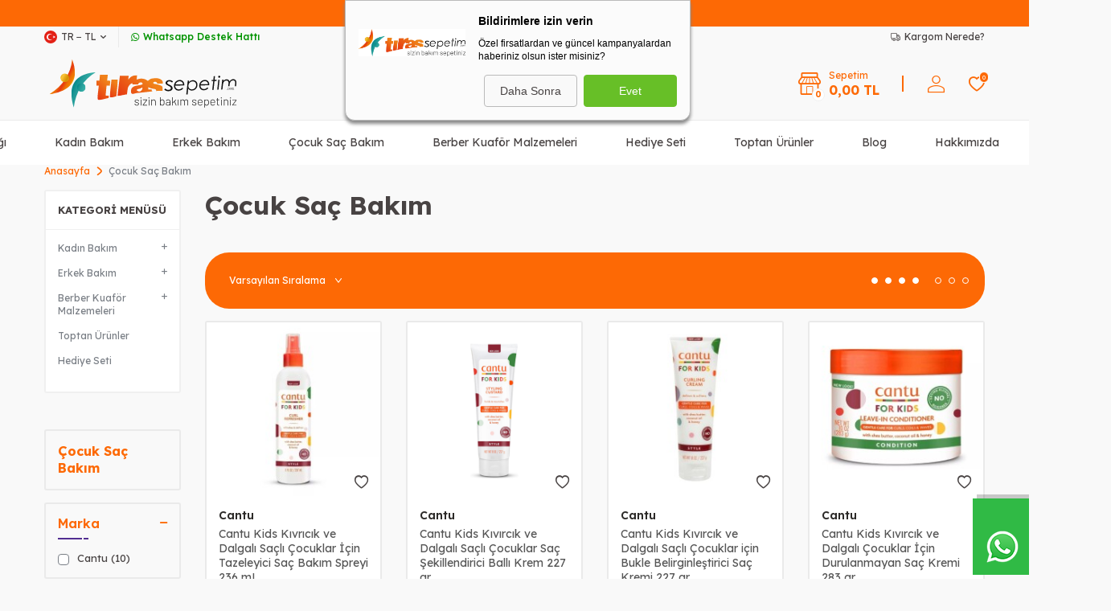

--- FILE ---
content_type: text/html; charset=UTF-8
request_url: https://www.tirassepetim.com/bebek-ve-cocuk-sac-bakim-urunleri-tiras-sepetim
body_size: 58824
content:
<!DOCTYPE html>
<html lang="tr-TR" >
<head>
<meta charset="utf-8" />
<title>Bebek ve Çocuk Saç Bakım Ürünleri, Malzeme Fiyatları | Tıraş Sepetim</title>
<meta name="description" content="Bebek ve çocuk saç bakım ürünleri. Çocuklar ve bebekler için toptan saç bakımı ürünleri. Bebek ve çocuk saç bakım malzemeleri fiyatları." />
<meta name="copyright" content="T-Soft E-Ticaret Sistemleri" />
<script>window['PRODUCT_DATA'] = [];</script>
<meta name="robots" content="index,follow" /><link rel="canonical" href="https://www.tirassepetim.com/bebek-ve-cocuk-sac-bakim-urunleri-tiras-sepetim"/>

            <meta property="og:image" content="https:https://www.tirassepetim.com/Data/EditorFiles/tirassepetim-og-logo.webp"/>
            <meta name="twitter:image" content="https:https://www.tirassepetim.com/Data/EditorFiles/tirassepetim-og-logo.webp" />
            <meta property="og:type" content="category" />
            <meta property="og:title" content="Bebek ve Çocuk Saç Bakım Ürünleri, Malzeme Fiyatları | Tıraş Sepetim" />
            <meta property="og:description" content="Bebek ve çocuk saç bakım ürünleri. Çocuklar ve bebekler için toptan saç bakımı ürünleri. Bebek ve çocuk saç bakım malzemeleri fiyatları." />
            <meta property="og:url" content="https://www.tirassepetim.com/bebek-ve-cocuk-sac-bakim-urunleri-tiras-sepetim" />
            <meta property="og:site_name" content="www.tirassepetim.com" />
            <meta name="twitter:card" content="summary" />
            <meta name="twitter:title" content="Bebek ve Çocuk Saç Bakım Ürünleri, Malzeme Fiyatları | Tıraş Sepetim" />
            <meta name="twitter:description" content="Bebek ve çocuk saç bakım ürünleri. Çocuklar ve bebekler için toptan saç bakımı ürünleri. Bebek ve çocuk saç bakım malzemeleri fiyatları." />
            <script>
                const E_EXPORT_ACTIVE = 1;
                const CART_DROPDOWN_LIST = true;
                const ENDPOINT_PREFIX = '';
                const ENDPOINT_ALLOWED_KEYS = [];
                const SETTINGS = {"KVKK_REQUIRED":1,"NEGATIVE_STOCK":"0","DYNAMIC_LOADING_SHOW_BUTTON":0,"IS_COMMENT_RATE_ACTIVE":1};
                try {
                    var PAGE_TYPE = 'category';
                    var PAGE_ID = 2;
                    var ON_PAGE_READY = [];
                    var THEME_VERSION = 'v5';
                    var THEME_FOLDER = 'v5-basic';
                    var MEMBER_INFO = {"ID":0,"CODE":"","FIRST_NAME":"","BIRTH_DATE":"","GENDER":"","LAST_NAME":"","MAIL":"","MAIL_HASH":"","PHONE":"","PHONE_HASH":"","PHONE_HASH_SHA":"","GROUP":0,"TRANSACTION_COUNT":0,"REPRESENTATIVE":"","KVKK":-1,"COUNTRY":"TR","E_COUNTRY":"TR"};
                    var IS_VENDOR = 0;
                    var MOBILE_ACTIVE = false;
                    var CART_COUNT = '0';
                    var CART_TOTAL = '0,00';
                    var SESS_ID = '9d37c8bcd1790c9f29c9e808b47c5014';
                    var LANGUAGE = 'tr';
                    var CURRENCY = 'TL';
                    var SEP_DEC = ',';
                    var SEP_THO = '.';
                    var DECIMAL_LENGTH = 2;  
                    var SERVICE_INFO = null;
                    var CART_CSRF_TOKEN = '80ec7cf8c92e309c730508d7155a2d7124fe02e1c4e34886f5656261a40db7d7';
                    var CSRF_TOKEN = '8qyXt/wz0aoJR/x6oU8rrKIFw1ulier7Yr7cEtBNe/w=';
                    
                }
                catch(err) { }
            </script>
            <link rel="preload" as="font" href="/theme/v5/css/fonts/tsoft-icon.woff2?v=1" type="font/woff2" crossorigin>
<link rel="preconnect" href="https://fonts.gstatic.com" crossorigin>
<link rel="preload" as="style" href="https://fonts.googleapis.com/css?family=Lexend:100,200,300,regular,500,600,700,800,900&display=sans-serif">
<link rel="stylesheet" href="https://fonts.googleapis.com/css?family=Lexend:100,200,300,regular,500,600,700,800,900&display=sans-serif" media="print" onload="this.media='all'">
<noscript>
<link rel="stylesheet" href="https://fonts.googleapis.com/css?family=Lexend:100,200,300,regular,500,600,700,800,900&display=sans-serif">
</noscript>
<link type="text/css" rel="stylesheet" href="/srv/compressed/load/all/css/tr/2/0.css?v=1768748917&isTablet=0&isMobile=0&userType=Ziyaretci">
<link rel="shortcut icon" href="/Data/EditorFiles/favicon.png">
<meta name="viewport" content="width=device-width, initial-scale=1">
<script src="/theme/v5/js/callbacks.js?v=1768748917"></script>
<script src="/js/tsoftapps/v5/header.js?v=1768748917"></script>
<script src="https://cdn.onesignal.com/sdks/OneSignalSDK.js" async=""></script>
<script>
var OneSignal = window.OneSignal || [];
OneSignal.push(function() {
OneSignal.init({
appId: "5237a623-0a1b-45d7-b786-f3c8036d88da",
});
});
</script><meta name="google-site-verification" content="e_SZ2kmw7Y9xJaMvgki5wJoGw4OTJ0CXtofXO3WFGiw" /><script path="https://uygulama.peoplesay.com.tr" id="people-say-script" src="https://uygulama.peoplesay.com.tr/js/psays.js?v=2" defer="defer"></script><!-- Facebook Pixel Code -->
<script>
!function(f,b,e,v,n,t,s)
{if(f.fbq)return;n=f.fbq=function(){n.callMethod?
n.callMethod.apply(n,arguments):n.queue.push(arguments)};
if(!f._fbq)f._fbq=n;n.push=n;n.loaded=!0;n.version='2.0';
n.queue=[];t=b.createElement(e);t.async=!0;
t.src=v;s=b.getElementsByTagName(e)[0];
s.parentNode.insertBefore(t,s)}(window, document,'script',
'https://connect.facebook.net/en_US/fbevents.js');
fbq('init', '2743838478981950');
fbq('track', 'PageView');
</script>
<noscript><img height="1" width="1" style="display:none"
src="https://www.facebook.com/tr?id=2743838478981950&ev=PageView&noscript=1"
/></noscript>
<!-- End Facebook Pixel Code --><link rel="stylesheet" type="text/css" href="//cdn.jsdelivr.net/npm/slick-carousel@1.8.1/slick/slick.css"/>
<script type="text/javascript" src="//cdn.jsdelivr.net/npm/slick-carousel@1.8.1/slick/slick.min.js"></script>
<!-- Yandex.Metrika counter -->
<script type="text/javascript" >
(function(m,e,t,r,i,k,a){m[i]=m[i]||function(){(m[i].a=m[i].a||[]).push(arguments)};
m[i].l=1*new Date();k=e.createElement(t),a=e.getElementsByTagName(t)[0],k.async=1,k.src=r,a.parentNode.insertBefore(k,a)})
(window, document, "script", "https://mc.yandex.ru/metrika/tag.js", "ym");
ym(67434862, "init", {
clickmap:true,
trackLinks:true,
accurateTrackBounce:true,
webvisor:true,
ecommerce:"dataLayer"
});
</script>
<noscript><div><img src="https://mc.yandex.ru/watch/67434862" style="position:absolute; left:-9999px;" alt="yandex" /></div></noscript>
<!-- /Yandex.Metrika counter --><script type="application/ld+json">
{
"@context": "https://schema.org",
"@type": "OnlineStore",
"name": "Tıraş Sepetim",
"url": "https://www.tirassepetim.com",
"logo": "http://www.tirassepetim.com/Data/EditorFiles/ylogo.svg",
"contactPoint": {
"@type": "ContactPoint",
"telephone": "+902122969050",
"contactType": "customer service",
"contactOption": "TollFree"
},
"sameAs": [
"https://twitter.com/tirassepetim",
"https://www.instagram.com/tirassepetim/",
"https://www.youtube.com/channel/UCBsONJPIeZtfp_mUB1hQYWw",
"https://www.facebook.com/tirassepetim222"
]
}
</script><script> const setSendHeapCookies = () => {
let url = new URL(window.location.href)
let utm_source = url.searchParams.get("utm_source");
let utm_campaign = url.searchParams.get("utm_campaign");
let token = url.searchParams.get("sh_token");
if(utm_source === "sendheap"){
if(utm_campaign && sh_token){
let date = new Date();
date.setDate(date.getDate() + 1);
expires = "; expires="+date.toUTCString();
document.cookie = "sh_event_code="+utm_campaign+expires
document.cookie = "sh_token="+sh_token+expires
}
}
}
function getCookie(cname) {
let name = cname + "=";
let decodedCookie = decodeURIComponent(document.cookie);
let ca = decodedCookie.split(';');
for(let i = 0; i <ca.length; i++) {
let c = ca[i];
while (c.charAt(0) == ' ') {
c = c.substring(1);
}
if (c.indexOf(name) == 0) {
return c.substring(name.length, c.length);
}
}
return "";
}
window.onload = setSendHeapCookies();
OrderCallback.approve.push(function (data) {
let token = getCookie("sh_token")
let order_code = ""
if(typeof data !== "undefined"){
order_code = data.orderData ? JSON.parse(data.orderData).transaction : ""
}
if(token.length <= 0 || orderCode.length <= 0)
return
fetch("https://api.sendheap.com/api/add-event-order", {
method: "POST",
body: JSON.stringify({
order_code: orderCode,
sh_token:token
}),
headers: {
"Content-type": "application/json; charset=UTF-8"
}
})
});
</script><meta name="facebook-domain-verification" content="271plu9i15fxeor39m7ade0aqjatf7" /><script type="text/javascript">
function detectmobWP() {
if (navigator.userAgent.match(/Android/i)
|| navigator.userAgent.match(/webOS/i)
|| navigator.userAgent.match(/iPhone/i)
|| navigator.userAgent.match(/iPad/i)
|| navigator.userAgent.match(/iPod/i)
|| navigator.userAgent.match(/BlackBerry/i)
|| navigator.userAgent.match(/Windows Phone/i)
) {
return true;
} else {
return false;
}
}
document.addEventListener('DOMContentLoaded', () => {
// LANGUAGE SETTINGS
var language_content = JSON.parse('{"phone_number":{"tr":"905537302155"},"static_message":{"tr":"Merhaba"},"banner_title":{"tr":"Whatsapp Destek Hattı"},"banner_message":{"tr":"İletişime geçmek için hemen tıklayınız"},"button_text":{"tr":"Tıklayınız"}}');
var current_lang = window.LANGUAGE;
var phone_number = '905537302155';
if (typeof language_content.phone_number[current_lang] != 'undefined' && language_content.phone_number[current_lang] != "") {
phone_number = language_content.phone_number[current_lang];
}
var url = "https://api.whatsapp.com/send?phone=" + phone_number + "&text=";
var banner_title = 'Whatsapp Destek Hattı';
if (typeof language_content.banner_title[current_lang] != 'undefined' && language_content.banner_title[current_lang] != "") {
banner_title = language_content.banner_title[current_lang];
}
document.querySelector('#professional-whatsapp-passive.wp-app').innerHTML = banner_title;
var banner_message = 'İletişime geçmek için hemen tıklayınız';
if (typeof language_content.banner_message[current_lang] != 'undefined' && language_content.banner_message[current_lang] != "") {
banner_message = language_content.banner_message[current_lang];
}
document.querySelector('#whatsapp-text.wp-app').innerHTML = banner_message;
var static_message = 'Merhaba';
if (typeof language_content.static_message[current_lang] != 'undefined' && language_content.static_message[current_lang] != "") {
static_message = language_content.static_message[current_lang];
}
url += static_message;
document.querySelector("#whatsapp-link.wp-app").href = url;
var button_text = 'Tıklayınız';
if (typeof language_content.button_text[current_lang] != 'undefined' && language_content.button_text[current_lang] != "") {
button_text = language_content.button_text[current_lang];
}
document.querySelector('#whatsapp-link.wp-app').innerHTML = button_text;
// LANGUAGE SETTINGS END
if (detectmobWP() == false) {
document.querySelector('#whatsapp-link').href = document.querySelector('#whatsapp-link').href.replace('api', 'web')
}
show('#professional-whatsapp-passive');
hide('#professional-whatsapp-active');
document.querySelector('#professional-whatsapp-passive').addEventListener('click', function () {
show('#professional-whatsapp-active');
addClass('#whatsapp-wrap','active');
});
document.querySelector('#whatsapp-close').addEventListener('click', function () {
show('#professional-whatsapp-passive');
hide('#professional-whatsapp-active');
removeClass('#whatsapp-wrap','active');
});
if (PAGE_TYPE === 'product') {
var str = document.getElementById('whatsapp-link').href;
str = str.substr(0, str.indexOf('text=') + 5);
document.getElementById('whatsapp-link').href = str + location.href;
}
function show(el){
document.querySelector(el).style.display = "block";
}
function hide(el){
document.querySelector(el).style.display = "none";
}
function addClass(el,class_name){
document.querySelector(el).classList.add(class_name)
}
function removeClass(el,class_name){
document.querySelector(el).classList.remove(class_name)
}
});
</script>
<style type="text/css">
#whatsapp-wrap {
position: fixed;
top: calc(50% - 200px);
right: 0;
overflow: visible;
z-index: 10000;
}
#professional-whatsapp-passive {
position: absolute;
top: 0;
right: 0;
width: 300px;
height: 70px;
line-height: 70px;
font-size: 17px;
color: #fff;
padding-right: 15px;
padding-left: 80px;
background: #30ba45;
box-shadow: 5px 5px 0px 0 rgba(0, 0, 0, .2);
-webkit-transition-duration: .5s;
-ms-transition-duration: .5s;
transition-duration: .5s;
-webkit-transform-origin: right bottom;
-ms-transform-origin: right bottom;
transform-origin: right bottom;
-webkit-transform: rotate(-90deg);
-ms-transform: rotate(-90deg);
transform: rotate(-90deg);
cursor: pointer;
direction: ltr;
z-index: 33;
}
#professional-whatsapp-passive:before {
content: '';
position: absolute;
top: 0;
left: 0;
width: 70px;
height: 70px;
background: url('https://storage.tsoftapps.com/uploads/images/aYtVEC5C3oxz3SdGErWZg3nb5uJCIR9opf7OiiU3.png') no-repeat 17px center;
-webkit-transform: rotate(90deg);
-ms-transform: rotate(90deg);
transform: rotate(90deg);
}
#whatsapp-wrap.active #professional-whatsapp-passive {
right: -290px;
}
#professional-whatsapp-active {
display: none;
position: absolute;
top: 65px;
right: 0px;
width: 250px;
height: 290px;
text-align: center;
background: #30ba45;
box-shadow: 5px 5px 0px 0 rgba(0, 0, 0, .2);
}
#whatsapp-wrap.active #professional-whatsapp-active {
right: 0;
}
#whatsapp-close {
float: left;
width: 100%;
padding: 10px 15px;
box-sizing: border-box;
color: #fff;
text-align: left;
cursor: pointer;
}
#whatsapp-text {
float: left;
width: 100%;
font-size: 21px;
color: #fff;
text-transform: capitalize;
padding-top: 80px;
background: url('https://storage.tsoftapps.com/uploads/images/Be2a4TY06ibH3Zv5aft1UXr7dxREx7mte7GJAO5d.png') no-repeat center 0;
margin: 20px 0 30px;
}
#whatsapp-link {
display: inline-block;
width: 150px;
line-height: 35px;
font-size: 21px;
color: #fff;
border: 2px solid #fff;
border-radius: 2px;
}
@media screen and (max-width: 769px) {
#whatsapp-wrap {
top: calc(50% - 150px);
}
#professional-whatsapp-passive {
width: 0;
height: 40px;
line-height: 40px;
padding-right: 0;
padding-left: 40px;
overflow: hidden;
}
#professional-whatsapp-passive:before {
width: 40px;
height: 40px;
background-size: 50%;
background-position: 10px center;
}
#professional-whatsapp-active {
top: 40px;
height: 250px;
}
#whatsapp-text {
line-height: 22px;
font-size: 18px;
padding-top: 70px;
margin: 10px 0 20px;
}
}
</style>
<span id='whatsapp-wrap'>
<span class="ease wp-app" id='professional-whatsapp-passive'></span>
<span class="ease wp-app" id='professional-whatsapp-active'>
<span id='whatsapp-close'>x</span>
<span id='whatsapp-text' class="wp-app"></span>
<a target='_blank' href="" id="whatsapp-link" class="wp-app"></a>
</span>
</span><!-- T-Soft Apps - V5 - Facebook Dönüşümler API - Tracking Code Head Start -->
<script>
if(typeof window.FB_EVENT_ID == 'undefined'){
window.FB_EVENT_ID = "fb_" + new Date().getTime();
}
</script>
<!-- T-Soft Apps - V5 - Facebook Dönüşümler API - Tracking Code Head End --><!-- Google Tag Manager -->
<script>(function(w,d,s,l,i){w[l]=w[l]||[];w[l].push({'gtm.start':
new Date().getTime(),event:'gtm.js'});var f=d.getElementsByTagName(s)[0],
j=d.createElement(s),dl=l!='dataLayer'?'&l='+l:'';j.async=true;j.src=
'https://www.googletagmanager.com/gtm.js?id='+i+dl;f.parentNode.insertBefore(j,f);
})(window,document,'script','dataLayer','GTM-K493JQQ');</script>
<!-- End Google Tag Manager --><script>
window.addEventListener("load", (event) => {
let url = new URL(window.location.href)
let utm_source = url.searchParams.get("utm_source");
let utm_campaign = url.searchParams.get("utm_campaign");
let sh_token = url.searchParams.get("sh_token");
if (utm_source === "sendheap") {
if (utm_campaign && sh_token) {
let date = new Date();
date.setDate(date.getDate() + 1);
let expires = "; expires=" + date.toUTCString();
document.cookie = "sh_event_code=" + utm_campaign + expires
document.cookie = "sh_token=" + sh_token + expires
}
}
});
TsoftAppsOrderApproveCallback(function (order) {
let sh_token = TSOFT_APPS_LIBS.get.cookie('sh_token')
if (sh_token === "") {
return
}
fetch("https://api.sendheap.com/api/add-event-order", {
method: "POST",
body: JSON.stringify({
order_code: order.transaction,
sh_token
}),
headers: {
"Content-type": "application/json; charset=UTF-8"
}
})
});
</script>
<!-- Yandex.Metrika counter -->
<script type="text/javascript" >
(function(m,e,t,r,i,k,a){m[i]=m[i]||function(){(m[i].a=m[i].a||[]).push(arguments)};
m[i].l=1*new Date();k=e.createElement(t),a=e.getElementsByTagName(t)[0],k.async=1,k.src=r,a.parentNode.insertBefore(k,a)})
(window, document, "script", "https://cdn.jsdelivr.net/npm/yandex-metrica-watch/tag.js", "ym");
ym(84184279, "init", {
clickmap:true,
trackLinks:true,
accurateTrackBounce:true,
webvisor:true,
ecommerce:"dataLayer"
});
</script>
<noscript><div><img src="https://mc.yandex.ru/watch/84184279" style="position:absolute; left:-9999px;" alt="" /></div></noscript>
<!-- /Yandex.Metrika counter -->
<!-- T-Soft Apps - Google GTAG - Tracking Code Start -->
<script async src="https://www.googletagmanager.com/gtag/js?id=G-50JKWF21V5"></script>
<script>
function gtag() {
dataLayer.push(arguments);
}
</script>
<!-- T-Soft Apps - Google GTAG - Tracking Code End --><script>
var cookie_usage = {
setCookie: function(cookie_name, cookie_value, cookie_expire){
var d = new Date();
d.setTime(d.getTime() + (cookie_expire));
var expires = "expires="+ d.toUTCString();
if(cookie_expire != ""){
document.cookie = cookie_name + "=" + cookie_value + ";" + expires + ";path=/";
}else{
document.cookie = cookie_name + "=" + cookie_value;
}
},
language_content: JSON.parse('{"cookie_title":{"tr":"ÇEREZ POLİTİKASI"},"cookie_description":{"tr":"<a href=\"https:\/\/www.tirassepetim.com\/cerez-politikasi\"> Çerezler,tırassepetim web sitesini ve hizmetlerimizi daha etkin bir şekilde kullanmanızı sağlamaktadır. Çerezlerle ilgili detaylı bilgi için Çerez Politikamızı ziyaret edebilirsiniz.<\/a>"}}'),
getCookie: function(cookie_name){
var name = cookie_name + "=";
var decodedCookie = decodeURIComponent(document.cookie);
var ca = decodedCookie.split(';');
for(var i = 0; i < ca.length; i++) {
var c = ca[i];
while (c.charAt(0) == ' ') {
c = c.substring(1);
}
if (c.indexOf(name) == 0) {
return c.substring(name.length, c.length);
}
}
return "";
},
run: function(){
var lang = cookie_usage.language_content;
var current_lang = window.LANGUAGE;
var default_title = `ÇEREZ POLİTİKASI`;
var default_description = `<a href="https://www.tirassepetim.com/cerez-politikasi"> Çerezler,tırassepetim web sitesini ve hizmetlerimizi daha etkin bir şekilde kullanmanızı sağlamaktadır. Çerezlerle ilgili detaylı bilgi için Çerez Politikamızı ziyaret edebilirsiniz.</a>`;
if(typeof lang.cookie_title[current_lang] != 'undefined' && lang.cookie_title[current_lang] != ""){
var default_title = lang.cookie_title[current_lang];
}
if(typeof lang.cookie_description[current_lang] != 'undefined' && lang.cookie_description[current_lang] != "" ){
var default_description = lang.cookie_description[current_lang];
}
document.write(`<div id="cookie_law"><span id="cookie_law_close">X</span><div id="cookie_law_title">`+default_title+`</div><div id="cookie_law_description">`+default_description+`</div></div>`);
document.write(`<style>#cookie_law{z-index:9999;line-height:20px;position:fixed;bottom:0;right:20px;border-top-left-radius:10px;border-top-right-radius:10px;background-color:rgba(0,0,0,0.8); padding:20px;width:250px;color:rgba(255,255,255,1);}#cookie_law_title{font-size:18px;margin-bottom:15px;}#cookie_law_description{font-size14px;}#cookie_law_close{position:absolute;color:#fff;font-size:14px;width:20px;height:20px;top:5px;right:5px;border-radius:3px;font-weight:bold;cursor:pointer;}@media only screen and (max-width: 1023px){#cookie_law{bottom: 0; right: 0; left: 0;width: calc(100% - 20px);height: max-content;border-radius: 0px; padding: 10px;background: rgba(0,0,0,0.8);}</style>`);
var cookie_law = cookie_usage.getCookie("cookie_law");
if(cookie_law == 1){
document.getElementById('cookie_law').style.display = 'none';
}
document.getElementById('cookie_law_close').addEventListener("click", function(){
cookie_usage.setCookie('cookie_law', 1, (15 * 24 * 60 * 60 * 1000));
document.getElementById('cookie_law').style.display = 'none';
});
if("limited" === "infinite"){
document.getElementById('cookie_law').style.display = 'block';
return false;
}
var cookie_loop = setInterval(function (){
var cookie_law = cookie_usage.getCookie("cookie_law");
if(cookie_law != 1){
document.getElementById('cookie_law').style.display = 'block';
var cookie_law_time_out = cookie_usage.getCookie('cookie_law_time_out');
if(cookie_law_time_out == ""){
cookie_usage.setCookie('cookie_law_time_out', 60, (15 * 24 * 60 * 60 * 1000));
}else if(parseInt(cookie_law_time_out) >= 0){
cookie_usage.setCookie('cookie_law_time_out', parseInt(cookie_law_time_out) - 1, (15 * 24 * 60 * 60 * 1000));
}else{
document.getElementById('cookie_law').style.display = 'none';
cookie_usage.setCookie('cookie_law', 1, (15 * 24 * 60 * 60 * 1000));
clearInterval(cookie_loop);
}
}else{
document.getElementById('cookie_law').style.display = 'none';
cookie_usage.setCookie('cookie_law_time_out', 60, (15 * 24 * 60 * 60 * 1000));
clearInterval(cookie_loop);
}
}, 1000);
}
}
cookie_usage.run();
</script><meta name="google-site-verification" content="rL7eqP1WPvLpuRvGxAjVVdjCU-11qXwFExCrhtmbxIY"" /><script>
if(typeof window.FB_EVENT_ID == 'undefined'){
window.FB_EVENT_ID = "fb_" + new Date().getTime();
}
</script><style>
#professional-whatsapp-passive{
width: 50px !important;
margin-top: 110px !important;
font-size: 0px !important;
margin-top: 390px !important;
}
</style>
</head>
<body><script path="https://uygulama.peoplesay.com.tr" id="people-say-script" src="https://uygulama.peoplesay.com.tr/js/psays.js?v=2" defer="defer"></script><script>
document.body.innetHTML += '<div psays-widget=" " token="45cb8d5a18864b89ba23f9e55e8b1401"></div>';
</script><!-- Google Tag Manager (noscript) -->
<noscript><iframe src="https://www.googletagmanager.com/ns.html?id=GTM-K493JQQ"
height="0" width="0" style="display:none;visibility:hidden"></iframe></noscript>
<!-- End Google Tag Manager (noscript) -->
<input type="hidden" id="cookie-law" value="0">
<div class="w-100 d-flex flex-wrap ">
<div class=" col-12 col-sm-12 col-md-12 col-lg-12 col-xl-12 col-xxl-12 column-481  "><div class="row">
<div id="relation|606" data-id="606" class="relArea col-12 v5-petboutiq  folder-header tpl-default "><div class="row">
<header class="container-fluid mb-1 mb-lg-0">
<div class="row">
<div id="header-bar" class="col-12 bg-primary text-center text-white">
750 TL ve Üzeri Alışverişlerinizde <b>Kargo Bedava!</b>
</div>
<div id="header-top-menu" class="w-100 bg-light d-none d-lg-block">
<div class="container">
<div class="row">
<ul class="d-flex list-style-none w-100">
<li class="col-auto border-right border-light">
<div class="dropdown">
<a id="language-currency-btn-606" href="#" class="d-flex align-items-center header-top-menu" data-toggle="dropdown">
<img class="language-img border-circle" src="/lang/tr/tr.webp" alt="tr" width="16" height="16">
TR &minus; TL
<i class="ti-arrow-down"></i>
</a>
<div class="dropdown-menu border border-round">
<div class="p-1 d-flex flex-wrap gap-1">
<a href="javascript:void(0)" class="w-100 d-flex align-items-center active fw-semibold" data-currency="TL" data-toggle="currency">
TL <i class="ti-check ml-auto"></i> </a>
<a href="javascript:void(0)" class="w-100 d-flex align-items-center " data-currency="USD" data-toggle="currency">
USD </a>
<a href="javascript:void(0)" class="w-100 d-flex align-items-center " data-currency="EUR" data-toggle="currency">
EUR </a>
</div>
</div>
</div>
</li>
<li class="col-auto">
<a target="_blank" href="https://wa.me/+905537302155" class="d-flex align-items-center fw-medium header-top-menu header-top-whatsapp">
<i class="ti-whatsapp"></i> Whatsapp Destek Hattı
</a>
</li>
<li class="col-auto ml-auto">
<a href="/siparis-takip" class="d-flex align-items-center header-top-menu">
<i class="ti-truck-o"></i> Kargom Nerede?
</a>
</li>
</ul>
</div>
</div>
</div>
<div id="header-main" class="w-100">
<div class="header-main-sticky border-bottom border-light py-1" data-toggle="sticky" data-parent="#header-main" data-scroll="50" data-mobile="true">
<div class="container">
<div class="row align-items-center justify-content-between">
<div class="col-auto d-lg-none">
<a href="#mobile-menu-606" data-toggle="drawer" class="header-mobile-menu-btn">
<i class="ti-menu text-primary"></i>
</a>
</div>
<div class="col-4 col-lg-3 d-flex">
<a href="https://www.tirassepetim.com/" id="logo">
<p><img src="https://www.tirassepetim.com/Data/EditorFiles/ts-logo-son.svg" alt="ts-logo-son.svg" width="622" height="150"></p>
</a>
</div>
<div id="header-search" class="col-12 col-lg-4 order-2 order-lg-0 mt-2 mt-md-1 mt-lg-0 ml-auto">
<form action="/arama" method="get" autocomplete="off" id="search" class="w-100 position-relative">
<input id="live-search" type="search" name="q" placeholder="Aradığınız ürün, kategori veya markayı yazınız." class="form-control form-control-md"
data-search="live-search" v-model="searchVal" data-licence="1">
<i class="ti-search"></i>
<button type="submit" class="btn btn-primary text-uppercase fw-bold" id="live-search-btn">Ara</button>
<div class="bg-white border border-round search-form-list" id="dynamic-search-606" v-if="searchVal.length > 0 && data != ''" v-cloak>
<div class="w-100 p-1 d-flex flex-wrap dynamic-search">
<div class="col-12 col-sm dynamic-search-item p-1" v-if="data.products.length > 0">
<div class="block-title border-bottom border-light">Ürünler</div>
<ul>
<li v-for="P in data.products">
<a :href="'/' + P.url">
<span class="search-image" v-if="P.image"><img :src="P.image" :alt="P.title"></span>
<span v-html="P.title"></span>
</a>
</li>
</ul>
</div>
<div class="col-12 col-sm dynamic-search-item p-1" v-if="data.categories.length > 0">
<div class="block-title border-bottom border-light">Kategoriler</div>
<ul>
<li v-for="C in data.categories">
<a :href="'/' + C.url">
<span class="search-image" v-if="C.image"><img :src="C.image" :alt="C.title"></span>
<span v-html="C.title"></span>
</a>
</li>
</ul>
</div>
<div class="col-12 col-sm dynamic-search-item p-1" v-if="data.brands.length > 0">
<div class="block-title border-bottom border-light">Markalar</div>
<ul>
<li v-for="B in data.brands">
<a :href="'/' + B.url">
<span class="search-image" v-if="B.image"><img :src="B.image" :alt="B.title"></span>
<span v-html="B.title"></span>
</a>
</li>
</ul>
</div>
<div class="col-12 col-sm dynamic-search-item p-1" v-if="data.combines.length > 0">
<div class="block-title border-bottom border-light">Kombinler</div>
<ul>
<li v-for="C in data.combines">
<a :href="'/' + C.url">
<span class="search-image" v-if="C.image"><img :src="C.image" :alt="C.title"></span>
<span v-html="C.title"></span>
</a>
</li>
</ul>
</div>
<div class="dynamic-search-item p-1" v-if="data.products.length < 1 && data.categories.length < 1 && data.brands.length < 1 && data.combines.length < 1">
Sonuç bulunamadı.
</div>
</div>
</div>
</form>
</div>
<div id="header-links" class="col-auto ml-auto">
<div class="row align-items-center justify-content-flex-end">
<div class="col-auto mr-md-1 position-relative" id="drawer-cart">
<a href="/sepet" class="d-flex align-items-center text-primary mr-md-1 header-cart-dropdown">
<i class="ti-shop position-relative"><span class="cart-soft-count fw-bold border">0</span></i>
<span class="d-none d-lg-block">
<span class="d-block cart-soft-text">Sepetim</span>
<span class="d-block fw-bold cart-soft-price-text">
<span class="cart-soft-price">0,00</span> TL
</span>
</span>
</a>
<div class="header-cart-dropdown-list d-none"></div>
</div>
<div class="col-auto" id="header-account">
<a href="#header-member-panel-606" data-toggle="drawer" class="d-block text-primary">
<i class="ti-user"></i>
</a>
</div>
<div class="col-auto" id="header-favourite">
<a href="/uye-girisi-sayfasi" class="d-block text-primary position-relative">
<i class="ti-heart-o">
<span class="tsoft-favourite-count customer-favorites-count badge bg-primary text-white border border-white">0</span>
</i>
</a>
</div>
</div>
</div>
</div>
</div>
</div>
</div>
<div id="header-menu" class="w-100 position-relative d-none d-lg-block">
<div class="header-menu-sticky bg-white" data-toggle="sticky" data-parent="#header-menu" data-class="menu-sticky">
<div class="container">
<div class="row align-items-center">
<div id="sticky-logo" class="col col-lg-2 d-none">
<a href="https://www.tirassepetim.com/">
<p><img src="https://www.tirassepetim.com/Data/EditorFiles/ts-logo-son.svg" alt="ts-logo-son.svg" width="622" height="150"></p>
</a>
</div>
<nav id="main-menu" class="col p-0">
<ul class="d-flex justify-content-center menu menu-606">
<li class="col-auto px-2">
<a href="https://www.tirassepetim.com/tiras-bicaklari" target="" class="d-flex align-items-center text-center " title="Tıraş Bıçağı">Tıraş Bıçağı</a>
<div class="w-100 py-2 sub-menu">
<div class="container">
<div class="row justify-content-center">
<div class="col-12">
<div class="row">
<div class="col-3 menu-item">
<a href="https://www.tirassepetim.com/kadin-tiras-bicagi" target="" class="d-inline-block text-black " title="Kadın Tıraş Bıçağı Ve Yedekleri">
Kadın Tıraş Bıçağı Ve Yedekleri
</a>
</div>
<div class="col-3 menu-item">
<a href="https://www.tirassepetim.com/tiras-bicagi" target="" class="d-inline-block text-black " title="Erkek Tıraş Bıçağı Ve Yedekleri">
Erkek Tıraş Bıçağı Ve Yedekleri
</a>
</div>
<div class="col-3 menu-item">
<a href="https://www.tirassepetim.com/kullan-at-tiras-bicagi" target="" class="d-inline-block text-black " title="Erkek Kullan At Tıraş Bıçağı">
Erkek Kullan At Tıraş Bıçağı
</a>
</div>
<div class="col-3 menu-item">
<a href="https://www.tirassepetim.com/kullan-at-tiras-bicagi-542" target="" class="d-inline-block text-black " title="Kadın Kullan At Tıraş Bıçağı">
Kadın Kullan At Tıraş Bıçağı
</a>
</div>
</div>
</div>
</div>
</div>
</div>
</li>
<li class="col-auto px-2">
<a href="https://www.tirassepetim.com/kadin-bakim" target="" class="d-flex align-items-center text-center " title="Kadın Bakım">Kadın Bakım</a>
<div class="w-100 py-2 sub-menu">
<div class="container">
<div class="row justify-content-center">
<div class="col-5">
<div class="row">
<div class="col-6 menu-item">
<a href="https://www.tirassepetim.com/sac-bakim-urunleri" target="" class="d-inline-block text-black " title="Saç Bakım Ürünleri">
Saç Bakım Ürünleri
</a>
</div>
<div class="col-6 menu-item">
<a href="https://www.tirassepetim.com/kadin-vucut-bakim-urunleri" target="" class="d-inline-block text-black " title="Kadın Vücut Bakım Ürünleri">
Kadın Vücut Bakım Ürünleri
</a>
</div>
</div>
</div>
<div class="col-5 sub-menu-img d-flex">
<a href="https://www.tirassepetim.com/kadin-bakim" class="ml-auto d-flex align-items-flex-start">
<img src="https://www.tirassepetim.com/Data/img/category/8/tr_img_1_288.png" title="Kadın Bakım">
</a>
</div>
</div>
</div>
</div>
</li>
<li class="col-auto px-2">
<a href="https://www.tirassepetim.com/erkek-bakim" target="" class="d-flex align-items-center text-center " title="Erkek Bakım">Erkek Bakım</a>
<div class="w-100 py-2 sub-menu">
<div class="container">
<div class="row justify-content-center">
<div class="col-5">
<div class="row">
<div class="col-6 menu-item">
<a href="https://www.tirassepetim.com/erkek-tiras-urunleri" target="" class="d-inline-block text-black " title="Erkek Tıraş Ürünleri">
Erkek Tıraş Ürünleri
</a>
</div>
<div class="col-6 menu-item">
<a href="https://www.tirassepetim.com/tiras-sonrasi-bakim-urunleri" target="" class="d-inline-block text-black " title="Tıraş Sonrası Bakım Ürünleri">
Tıraş Sonrası Bakım Ürünleri
</a>
</div>
<div class="col-6 menu-item">
<a href="https://www.tirassepetim.com/erkek-vucut-bakim-urunleri" target="" class="d-inline-block text-black " title="Erkek Vücut Bakım Ürünleri">
Erkek Vücut Bakım Ürünleri
</a>
</div>
</div>
</div>
<div class="col-5 sub-menu-img d-flex">
<a href="https://www.tirassepetim.com/erkek-bakim" class="ml-auto d-flex align-items-flex-start">
<img src="https://www.tirassepetim.com/Data/img/category/7/tr_img_1_487.png" title="Erkek Bakım">
</a>
</div>
</div>
</div>
</div>
</li>
<li class="col-auto px-2">
<a href="https://www.tirassepetim.com/bebek-ve-cocuk-sac-bakim-urunleri-tiras-sepetim" target="" class="d-flex align-items-center text-center undefined" title="Çocuk Saç Bakım">Çocuk Saç Bakım</a>
</li>
<li class="col-auto px-2">
<a href="https://www.tirassepetim.com/kuafor-malzemeleri" target="" class="d-flex align-items-center text-center " title="Berber Kuaför Malzemeleri">Berber Kuaför Malzemeleri</a>
<div class="w-100 py-2 sub-menu">
<div class="container">
<div class="row justify-content-center">
<div class="col-5">
<div class="row">
<div class="col-6 menu-item">
<a href="https://www.tirassepetim.com/sac-kurutma-makinesi" target="" class="d-inline-block text-black " title="Saç Kurutma Makinesi">
Saç Kurutma Makinesi
</a>
</div>
<div class="col-6 menu-item">
<a href="https://www.tirassepetim.com/tiras-makineleri" target="" class="d-inline-block text-black " title="Tıraş Makinesi">
Tıraş Makinesi
</a>
</div>
<div class="col-6 menu-item">
<a href="https://www.tirassepetim.com/sac-sekilledirici" target="" class="d-inline-block text-black " title="Saç Şekillendirici">
Saç Şekillendirici
</a>
</div>
<div class="col-6 menu-item">
<a href="https://www.tirassepetim.com/berber-makasi" target="" class="d-inline-block text-black " title="Berber Makası">
Berber Makası
</a>
</div>
<div class="col-6 menu-item">
<a href="https://www.tirassepetim.com/sac-fircalari-ve-taraklar" target="" class="d-inline-block text-black " title="Saç Fırçaları Ve Taraklar">
Saç Fırçaları Ve Taraklar
</a>
</div>
<div class="col-6 menu-item">
<a href="https://www.tirassepetim.com/tirnak-bakim-urunleri" target="" class="d-inline-block text-black " title="Manikür Pedikür Malzemeleri">
Manikür Pedikür Malzemeleri
</a>
</div>
<div class="col-6 menu-item">
<a href="https://www.tirassepetim.com/takma-kirpik" target="" class="d-inline-block text-black " title="Takma Kirpik">
Takma Kirpik
</a>
</div>
</div>
</div>
<div class="col-5 sub-menu-img d-flex">
<a href="https://www.tirassepetim.com/kuafor-malzemeleri" class="ml-auto d-flex align-items-flex-start">
<img src="https://www.tirassepetim.com/Data/img/category/9/tr_img_1_379.png" title="Berber Kuaför Malzemeleri">
</a>
</div>
</div>
</div>
</div>
</li>
<li class="col-auto px-2">
<a href="https://www.tirassepetim.com/hediye-seti" target="" class="d-flex align-items-center text-center " title="Hediye Seti">Hediye Seti</a>
</li>
<li class="col-auto px-2">
<a href="https://www.tirassepetim.com/toptan-tiras-bicaklari" target="" class="d-flex align-items-center text-center " title="Toptan Ürünler">Toptan Ürünler</a>
</li>
<li class="col-auto px-2">
<a href="https://www.tirassepetim.com/blog" target="" class="d-flex align-items-center text-center " title="Blog">Blog</a>
</li>
<li class="col-auto px-2">
<a href="https://www.tirassepetim.com/about-uss" target="" class="d-flex align-items-center text-center " title="Hakkımızda">Hakkımızda</a>
<div class="w-100 py-2 sub-menu">
<div class="container">
<div class="row justify-content-center">
<div class="col-12">
<div class="row">
<div class="col-3 menu-item">
<a href="https://www.tirassepetim.com/misyon-vizyon" target="" class="d-inline-block text-black " title="Misyon & Vizyon">
Misyon & Vizyon
</a>
</div>
<div class="col-3 menu-item">
<a href="https://www.tirassepetim.com/marka-distributorluk-belgeleri" target="" class="d-inline-block text-black " title="Distribütörlük Belgeleri">
Distribütörlük Belgeleri
</a>
</div>
<div class="col-3 menu-item">
<a href="https://www.tirassepetim.com/" target="" class="d-inline-block text-black " title="Basında Biz">
Basında Biz
</a>
</div>
<div class="col-3 menu-item">
<a href="https://www.tirassepetim.com/markayayinci-listesi" target="" class="d-inline-block text-black " title="Markalar">
Markalar
</a>
</div>
<div class="col-3 menu-item">
<a href="https://www.tirassepetim.com/iletisim" target="" class="d-inline-block text-black " title="İletişim">
İletişim
</a>
</div>
</div>
</div>
</div>
</div>
</div>
</li>
<li class="col-auto px-2">
<a href="https://www.tirassepetim.com/iletisim" target="" class="d-flex align-items-center text-center " title="İletişim">İletişim</a>
</li>
</ul>
</nav>
<div id="sticky-links" class="col-auto d-none">
<div class="row align-items-center justify-content-flex-end">
<div class="col-auto">
<a href="#header-cart-panel-606" data-toggle="drawer" class="d-flex align-items-center text-primary">
<i class="ti-shop position-relative"><span class="cart-soft-count fw-bold border">0</span></i>
</a>
</div>
<div class="col-auto">
<a href="#header-member-panel-606" data-toggle="drawer" class="d-block text-primary">
<i class="ti-user"></i>
</a>
</div>
<div class="col-auto">
<a href="/uye-alisveris-listesi" class="d-block text-primary position-relative">
<i class="ti-heart-o">
<span class="tsoft-favourite-count customer-favorites-count badge bg-primary text-white border border-white">0</span>
</i>
</a>
</div>
</div>
</div>
</div>
</div>
</div>
</div>
</div>
</header>
<div data-rel="mobile-menu-606" class="drawer-overlay"></div>
<div id="mobile-menu-606" class="drawer-wrapper" data-display="overlay" data-position="left">
<div class="w-100">
<div class="p-1 mobile-menu-title">
<div class="block-title text-uppercase text-primary">Menü</div>
</div>
<nav class="w-100 px-1">
<ul class="w-100 clearfix">
<li class="w-100 border-bottom">
<div class="d-block fw-bold text-uppercase menu-item " data-toggle="accordion">
Tıraş Bıçağı
<span>
<i class="ti-plus"></i>
<i class="ti-minus"></i>
</span>
</div>
<div class="clearfix border-top accordion-body">
<ul class="w-100 px-1">
<li class="w-100 border-bottom">
<a href="https://www.tirassepetim.com/kadin-tiras-bicagi" target="" class="d-block fw-bold text-uppercase " title="Kadın Tıraş Bıçağı Ve Yedekleri">Kadın Tıraş Bıçağı Ve Yedekleri</a>
</li>
<li class="w-100 border-bottom">
<a href="https://www.tirassepetim.com/tiras-bicagi" target="" class="d-block fw-bold text-uppercase " title="Erkek Tıraş Bıçağı Ve Yedekleri">Erkek Tıraş Bıçağı Ve Yedekleri</a>
</li>
<li class="w-100 border-bottom">
<a href="https://www.tirassepetim.com/kullan-at-tiras-bicagi" target="" class="d-block fw-bold text-uppercase " title="Erkek Kullan At Tıraş Bıçağı">Erkek Kullan At Tıraş Bıçağı</a>
</li>
<li class="w-100 border-bottom">
<a href="https://www.tirassepetim.com/kullan-at-tiras-bicagi-542" target="" class="d-block fw-bold text-uppercase " title="Kadın Kullan At Tıraş Bıçağı">Kadın Kullan At Tıraş Bıçağı</a>
</li>
<li class="w-100">
<a href="https://www.tirassepetim.com/tiras-bicaklari" target="" class="d-block fw-bold text-uppercase text-primary" title="Tümünü Gör">Tümünü Gör</a>
</li>
</ul>
</div>
</li>
<li class="w-100 border-bottom">
<div class="d-block fw-bold text-uppercase menu-item " data-toggle="accordion">
Kadın Bakım
<span>
<i class="ti-plus"></i>
<i class="ti-minus"></i>
</span>
</div>
<div class="clearfix border-top accordion-body">
<ul class="w-100 px-1">
<li class="w-100 border-bottom">
<div class="d-block fw-bold text-uppercase menu-item " data-toggle="accordion">
Saç Bakım Ürünleri
<span>
<i class="ti-plus"></i>
<i class="ti-minus"></i>
</span>
</div>
<div class="clearfix border-top accordion-body">
<ul class="w-100 px-1">
<li class="w-100 border-bottom">
<a href="https://www.tirassepetim.com/sac-spreyi" target="" class="d-block fw-bold text-uppercase " title="Saç Spreyi">Saç Spreyi</a>
</li>
<li class="w-100 border-bottom">
<a href="https://www.tirassepetim.com/bukle-belirginlestirici" target="" class="d-block fw-bold text-uppercase " title="Bukle Belirginleştirici Kremler">Bukle Belirginleştirici Kremler</a>
</li>
<li class="w-100 border-bottom">
<a href="https://www.tirassepetim.com/sac-jolesi" target="" class="d-block fw-bold text-uppercase " title="Saç Jölesi">Saç Jölesi</a>
</li>
<li class="w-100 border-bottom">
<a href="https://www.tirassepetim.com/sampuanlar-433" target="" class="d-block fw-bold text-uppercase " title="Şampuanlar">Şampuanlar</a>
</li>
<li class="w-100 border-bottom">
<a href="https://www.tirassepetim.com/sac-bonesi-sac-esarplari" target="" class="d-block fw-bold text-uppercase " title="Saç Bonesi Ve Saç Eşarpları">Saç Bonesi Ve Saç Eşarpları</a>
</li>
<li class="w-100 border-bottom">
<a href="https://www.tirassepetim.com/sac-aksesuarlari" target="" class="d-block fw-bold text-uppercase " title="Saç Aksesuarları">Saç Aksesuarları</a>
</li>
<li class="w-100 border-bottom">
<a href="https://www.tirassepetim.com/sac-kremleri" target="" class="d-block fw-bold text-uppercase " title="Saç Bakım Kremi">Saç Bakım Kremi</a>
</li>
<li class="w-100 border-bottom">
<a href="https://www.tirassepetim.com/durulanmayan-sac-kremi" target="" class="d-block fw-bold text-uppercase " title="Durulanmayan Saç Kremi">Durulanmayan Saç Kremi</a>
</li>
<li class="w-100 border-bottom">
<a href="https://www.tirassepetim.com/sac-bakim-yagi" target="" class="d-block fw-bold text-uppercase " title="Saç Bakım Yağı">Saç Bakım Yağı</a>
</li>
<li class="w-100">
<a href="https://www.tirassepetim.com/sac-bakim-urunleri" target="" class="d-block fw-bold text-uppercase text-primary" title="Tümünü Gör">Tümünü Gör</a>
</li>
</ul>
</div>
</li>
<li class="w-100 border-bottom">
<div class="d-block fw-bold text-uppercase menu-item " data-toggle="accordion">
Kadın Vücut Bakım Ürünleri
<span>
<i class="ti-plus"></i>
<i class="ti-minus"></i>
</span>
</div>
<div class="clearfix border-top accordion-body">
<ul class="w-100 px-1">
<li class="w-100 border-bottom">
<a href="https://www.tirassepetim.com/dus-jeli" target="" class="d-block fw-bold text-uppercase " title="Duş Jeli">Duş Jeli</a>
</li>
<li class="w-100 border-bottom">
<a href="https://www.tirassepetim.com/vucut-spreyi" target="" class="d-block fw-bold text-uppercase " title="Vücut Spreyi">Vücut Spreyi</a>
</li>
<li class="w-100 border-bottom">
<a href="https://www.tirassepetim.com/vucut-losyonlari" target="" class="d-block fw-bold text-uppercase " title="Vücut Losyonu">Vücut Losyonu</a>
</li>
<li class="w-100">
<a href="https://www.tirassepetim.com/kadin-vucut-bakim-urunleri" target="" class="d-block fw-bold text-uppercase text-primary" title="Tümünü Gör">Tümünü Gör</a>
</li>
</ul>
</div>
</li>
<li class="w-100">
<a href="https://www.tirassepetim.com/kadin-bakim" target="" class="d-block fw-bold text-uppercase text-primary" title="Tümünü Gör">Tümünü Gör</a>
</li>
</ul>
</div>
</li>
<li class="w-100 border-bottom">
<div class="d-block fw-bold text-uppercase menu-item " data-toggle="accordion">
Erkek Bakım
<span>
<i class="ti-plus"></i>
<i class="ti-minus"></i>
</span>
</div>
<div class="clearfix border-top accordion-body">
<ul class="w-100 px-1">
<li class="w-100 border-bottom">
<div class="d-block fw-bold text-uppercase menu-item " data-toggle="accordion">
Erkek Tıraş Ürünleri
<span>
<i class="ti-plus"></i>
<i class="ti-minus"></i>
</span>
</div>
<div class="clearfix border-top accordion-body">
<ul class="w-100 px-1">
<li class="w-100 border-bottom">
<a href="https://www.tirassepetim.com/tiras-losyonu" target="" class="d-block fw-bold text-uppercase " title="Tıraş Losyonu">Tıraş Losyonu</a>
</li>
<li class="w-100 border-bottom">
<a href="https://www.tirassepetim.com/yaprak-jilet-375" target="" class="d-block fw-bold text-uppercase " title="Yaprak Jilet">Yaprak Jilet</a>
</li>
<li class="w-100 border-bottom">
<a href="https://www.tirassepetim.com/usturalar" target="" class="d-block fw-bold text-uppercase " title="Ustura">Ustura</a>
</li>
<li class="w-100 border-bottom">
<a href="https://www.tirassepetim.com/tiras-fircasi" target="" class="d-block fw-bold text-uppercase " title="Tıraş Fırçası">Tıraş Fırçası</a>
</li>
<li class="w-100">
<a href="https://www.tirassepetim.com/erkek-tiras-urunleri" target="" class="d-block fw-bold text-uppercase text-primary" title="Tümünü Gör">Tümünü Gör</a>
</li>
</ul>
</div>
</li>
<li class="w-100 border-bottom">
<div class="d-block fw-bold text-uppercase menu-item " data-toggle="accordion">
Tıraş Sonrası Bakım Ürünleri
<span>
<i class="ti-plus"></i>
<i class="ti-minus"></i>
</span>
</div>
<div class="clearfix border-top accordion-body">
<ul class="w-100 px-1">
<li class="w-100 border-bottom">
<a href="https://www.tirassepetim.com/erkek-cilt-bakim" target="" class="d-block fw-bold text-uppercase " title="Erkek Cilt Bakım">Erkek Cilt Bakım</a>
</li>
<li class="w-100">
<a href="https://www.tirassepetim.com/tiras-sonrasi-bakim-urunleri" target="" class="d-block fw-bold text-uppercase text-primary" title="Tümünü Gör">Tümünü Gör</a>
</li>
</ul>
</div>
</li>
<li class="w-100 border-bottom">
<div class="d-block fw-bold text-uppercase menu-item " data-toggle="accordion">
Erkek Vücut Bakım Ürünleri
<span>
<i class="ti-plus"></i>
<i class="ti-minus"></i>
</span>
</div>
<div class="clearfix border-top accordion-body">
<ul class="w-100 px-1">
<li class="w-100 border-bottom">
<a href="https://www.tirassepetim.com/erkek-vucut-spreyi" target="" class="d-block fw-bold text-uppercase " title="Erkek Vücut Spreyi">Erkek Vücut Spreyi</a>
</li>
<li class="w-100">
<a href="https://www.tirassepetim.com/erkek-vucut-bakim-urunleri" target="" class="d-block fw-bold text-uppercase text-primary" title="Tümünü Gör">Tümünü Gör</a>
</li>
</ul>
</div>
</li>
<li class="w-100">
<a href="https://www.tirassepetim.com/erkek-bakim" target="" class="d-block fw-bold text-uppercase text-primary" title="Tümünü Gör">Tümünü Gör</a>
</li>
</ul>
</div>
</li>
<li class="w-100 border-bottom">
<a href="https://www.tirassepetim.com/bebek-ve-cocuk-sac-bakim-urunleri-tiras-sepetim" target="" class="d-block fw-bold text-uppercase undefined" title="Çocuk Saç Bakım">Çocuk Saç Bakım</a>
</li>
<li class="w-100 border-bottom">
<div class="d-block fw-bold text-uppercase menu-item " data-toggle="accordion">
Berber Kuaför Malzemeleri
<span>
<i class="ti-plus"></i>
<i class="ti-minus"></i>
</span>
</div>
<div class="clearfix border-top accordion-body">
<ul class="w-100 px-1">
<li class="w-100 border-bottom">
<a href="https://www.tirassepetim.com/sac-kurutma-makinesi" target="" class="d-block fw-bold text-uppercase " title="Saç Kurutma Makinesi">Saç Kurutma Makinesi</a>
</li>
<li class="w-100 border-bottom">
<a href="https://www.tirassepetim.com/tiras-makineleri" target="" class="d-block fw-bold text-uppercase " title="Tıraş Makinesi">Tıraş Makinesi</a>
</li>
<li class="w-100 border-bottom">
<a href="https://www.tirassepetim.com/sac-sekilledirici" target="" class="d-block fw-bold text-uppercase " title="Saç Şekillendirici">Saç Şekillendirici</a>
</li>
<li class="w-100 border-bottom">
<a href="https://www.tirassepetim.com/berber-makasi" target="" class="d-block fw-bold text-uppercase " title="Berber Makası">Berber Makası</a>
</li>
<li class="w-100 border-bottom">
<a href="https://www.tirassepetim.com/sac-fircalari-ve-taraklar" target="" class="d-block fw-bold text-uppercase " title="Saç Fırçaları Ve Taraklar">Saç Fırçaları Ve Taraklar</a>
</li>
<li class="w-100 border-bottom">
<div class="d-block fw-bold text-uppercase menu-item " data-toggle="accordion">
Manikür Pedikür Malzemeleri
<span>
<i class="ti-plus"></i>
<i class="ti-minus"></i>
</span>
</div>
<div class="clearfix border-top accordion-body">
<ul class="w-100 px-1">
<li class="w-100 border-bottom">
<a href="https://www.tirassepetim.com/takma-tirnak" target="" class="d-block fw-bold text-uppercase " title="Takma Tırnak">Takma Tırnak</a>
</li>
<li class="w-100 border-bottom">
<a href="https://www.tirassepetim.com/tirnak-susu-1751007782642" target="" class="d-block fw-bold text-uppercase " title="Tırnak Süsü">Tırnak Süsü</a>
</li>
<li class="w-100">
<a href="https://www.tirassepetim.com/tirnak-bakim-urunleri" target="" class="d-block fw-bold text-uppercase text-primary" title="Tümünü Gör">Tümünü Gör</a>
</li>
</ul>
</div>
</li>
<li class="w-100 border-bottom">
<a href="https://www.tirassepetim.com/takma-kirpik" target="" class="d-block fw-bold text-uppercase " title="Takma Kirpik">Takma Kirpik</a>
</li>
<li class="w-100">
<a href="https://www.tirassepetim.com/kuafor-malzemeleri" target="" class="d-block fw-bold text-uppercase text-primary" title="Tümünü Gör">Tümünü Gör</a>
</li>
</ul>
</div>
</li>
<li class="w-100 border-bottom">
<a href="https://www.tirassepetim.com/hediye-seti" target="" class="d-block fw-bold text-uppercase " title="Hediye Seti">Hediye Seti</a>
</li>
<li class="w-100 border-bottom">
<a href="https://www.tirassepetim.com/toptan-tiras-bicaklari" target="" class="d-block fw-bold text-uppercase " title="Toptan Ürünler">Toptan Ürünler</a>
</li>
<li class="w-100 border-bottom">
<a href="https://www.tirassepetim.com/blog" target="" class="d-block fw-bold text-uppercase " title="Blog">Blog</a>
</li>
<li class="w-100 border-bottom">
<div class="d-block fw-bold text-uppercase menu-item " data-toggle="accordion">
Hakkımızda
<span>
<i class="ti-plus"></i>
<i class="ti-minus"></i>
</span>
</div>
<div class="clearfix border-top accordion-body">
<ul class="w-100 px-1">
<li class="w-100 border-bottom">
<a href="https://www.tirassepetim.com/misyon-vizyon" target="" class="d-block fw-bold text-uppercase " title="Misyon & Vizyon">Misyon & Vizyon</a>
</li>
<li class="w-100 border-bottom">
<a href="https://www.tirassepetim.com/marka-distributorluk-belgeleri" target="" class="d-block fw-bold text-uppercase " title="Distribütörlük Belgeleri">Distribütörlük Belgeleri</a>
</li>
<li class="w-100 border-bottom">
<a href="https://www.tirassepetim.com/" target="" class="d-block fw-bold text-uppercase " title="Basında Biz">Basında Biz</a>
</li>
<li class="w-100 border-bottom">
<a href="https://www.tirassepetim.com/markayayinci-listesi" target="" class="d-block fw-bold text-uppercase " title="Markalar">Markalar</a>
</li>
<li class="w-100 border-bottom">
<a href="https://www.tirassepetim.com/iletisim" target="" class="d-block fw-bold text-uppercase " title="İletişim">İletişim</a>
</li>
<li class="w-100">
<a href="https://www.tirassepetim.com/about-uss" target="" class="d-block fw-bold text-uppercase text-primary" title="Tümünü Gör">Tümünü Gör</a>
</li>
</ul>
</div>
</li>
<li class="w-100 border-bottom">
<a href="https://www.tirassepetim.com/iletisim" target="" class="d-block fw-bold text-uppercase " title="İletişim">İletişim</a>
</li>
</ul>
</nav>
<nav class="w-100 nav bg-light">
<ul class="w-100 clearfix">
<li class="w-100 bg-primary px-2 py-1 d-flex gap-1">
<select id="mobile-site-currency-select" class="form-control border-0" data-toggle="currency">
<option selected value="TL">TL</option>
<option value="USD">USD</option>
<option value="EUR">EUR</option>
</select>
</li>
</ul>
</nav>
</div>
</div>
<div data-rel="header-member-panel-606" class="drawer-overlay"></div>
<div id="header-member-panel-606" class="drawer-wrapper" data-display="overlay" data-position="right">
<div class="drawer-close d-inline-flex">
<span class="d-md-none">Kapat</span>
<i class="ti-close"></i>
</div>
<div class="drawer-title clearfix">
<i class="ti-user"></i>
<span>Hesabım</span>
</div>
<div class="drawer-body">
<form action="#" method="POST" class="col-12" data-toggle="login-form" data-prefix="header-" data-callback="headerMemberLoginFn" novalidate>
<div class="row">
<div class="col-12 p-0">
<ul id="header-login-type" class="tab-nav list-style-none">
<li class="active" data-type="email"><a href="#header-login" data-toggle="tab">Üye Girişi</a></li>
</ul>
</div>
<div class="col-12 px-0 mb-1 tab-content">
<div id="header-login" class="w-100 tab-pane active">
<label for="header-email">Kullanıcı Adı/E-Posta</label>
<div class="w-100 popover-wrapper position-relative">
<input type="email" id="header-email" class="form-control" placeholder="E-posta adresinizi giriniz">
</div>
</div>
</div>
<div class="col-12 px-0 mb-1">
<label for="header-password">Şifre</label>
<div class="w-100 input-group">
<input type="password" id="header-password" class="form-control" placeholder="Şifrenizi giriniz">
<div class="input-group-append no-animate">
<i class="ti-eye-off text-gray" id="toggleVisiblePassword606"></i>
</div>
</div>
</div>
<div class="col-12 px-0 d-flex flex-wrap justify-content-between">
<input type="checkbox" id="header-remember" name="header-remember" class="form-control">
<label for="header-remember" class="mb-1 d-flex align-items-center">
<span class="input-checkbox">
<i class="ti-check"></i>
</span>
Beni Hatırla
</label>
<a href="/uye-sifre-hatirlat" class="text-body mb-1">Şifremi Unuttum</a>
</div>
<div class="col-12 px-0 mb-1">
<button type="submit" class="w-100 btn btn-primary text-uppercase">Giriş Yap</button>
</div>
<div class="col-12 px-0 mb-1">
<a href="/uye-kayit" class="w-100 btn btn-dark text-uppercase text-center">Kayıt Ol</a>
</div>
</div>
</form>
</div>
</div>
<div data-rel="header-cart-panel-606" class="drawer-overlay"></div>
<div id="header-cart-panel-606" class="drawer-wrapper" data-display="overlay" data-position="right" data-callback="headercart-cb-606">
<div class="drawer-close d-inline-flex">
<span class="d-md-none">Kapat</span>
<i class="ti-close"></i>
</div>
<div class="drawer-title clearfix">
<i class="ti-basket-outline"></i>
<span>Sepetim</span>
</div>
<div class="drawer-body"></div>
</div>
<div class="bg-primary text-white text-center border border-white scroll-to-up" id="scroll-to-up-606">
<i class="ti-arrow-up"></i>
</div>
</div></div>
</div></div>
</div>
<div class="w-100 d-flex flex-wrap "><div class="container"><div class="row">
<div class=" col-12 col-sm-12 col-md-12 col-lg-12 col-xl-12 col-xxl-12 column-482  "><div class="row">
<div id="relation|607" data-id="607" class="relArea col-12 v5-basic  folder-breadcrumb tpl-default "><div class="row"><nav class="col-12 mb-1 breadcrumb">
<ul class="clearfix list-type-none d-flex flex-wrap align-items-center">
<li class="d-inline-flex align-items-center">
<a href="https://www.tirassepetim.com/" class="breadcrumb-item d-flex align-items-center text-primary">
Anasayfa
</a>
</li>
<li class="d-inline-flex align-items-center">
<i class="ti-arrow-right text-primary"></i>
<span class="breadcrumb-item text-gray">Çocuk Saç Bakım</span>
</li>
</ul>
</nav>
<script type="application/ld+json">
{"@context":"https:\/\/schema.org","@type":"BreadcrumbList","itemListElement":[{"@type":"ListItem","position":1,"name":"Anasayfa","item":"https:\/\/www.tirassepetim.com\/"},{"@type":"ListItem","position":2,"name":"Çocuk Saç Bakım"}]}
</script>
</div></div>
</div></div>
</div></div></div>
<div class="w-100 d-flex flex-wrap "><div class="container"><div class="row">
<div class=" col-12 col-sm-12 col-md-3 col-lg-3 col-xl-2 col-xxl-2 column-483  "><div class="row">
<div id="relation|609" data-id="609" class="relArea col-12 v5-petboutiq  folder-category-menu tpl-default "><div class="row"><div class="col-12 mb-2">
<div class="w-100 bg-white border border-round border-2">
<div class="w-100 fw-bold text-uppercase p-1 d-flex align-items-center" data-toggle="accordion" data-mobile="true">
Kategori Menüsü
<span class="d-block d-md-none ml-auto">
<i class="ti-arrow-down"></i>
<i class="ti-arrow-up"></i>
</span>
</div>
<nav class="w-100 d-md-block p-1 border-top accordion-body">
<ul class="clearfix">
<li class="w-100 pb-1">
<span class="d-flex" data-toggle="accordion">
Kadın Bakım
<span class="ml-auto">
<i class="ti-plus"></i>
<i class="ti-minus"></i>
</span>
</span>
<ul class="col-12 pt-1 pr-0 clearfix accordion-body">
<li class="w-100 pb-1">
<span class="d-flex" data-toggle="accordion">
Saç Bakım Ürünleri
<span class="ml-auto">
<i class="ti-plus"></i>
<i class="ti-minus"></i>
</span>
</span>
<ul class="col-12 pt-1 pr-0 clearfix accordion-body">
<li class="w-100 pb-1">
<a href="sac-spreyi" class="d-block">Saç Spreyi</a>
</li>
<li class="w-100 pb-1">
<a href="bukle-belirginlestirici" class="d-block">Bukle Belirginleştirici Kremler</a>
</li>
<li class="w-100 pb-1">
<a href="sac-jolesi" class="d-block">Saç Jölesi</a>
</li>
<li class="w-100 pb-1">
<a href="sampuanlar-433" class="d-block">Şampuanlar</a>
</li>
<li class="w-100 pb-1">
<a href="sac-bonesi-sac-esarplari" class="d-block">Saç Bonesi Ve Saç Eşarpları</a>
</li>
<li class="w-100 pb-1">
<a href="sac-aksesuarlari" class="d-block">Saç Aksesuarları</a>
</li>
<li class="w-100 pb-1">
<a href="sac-kremleri" class="d-block">Saç Bakım Kremi</a>
</li>
</ul>
</li>
<li class="w-100 pb-1">
<span class="d-flex" data-toggle="accordion">
Kadın Vücut Bakım Ürünleri
<span class="ml-auto">
<i class="ti-plus"></i>
<i class="ti-minus"></i>
</span>
</span>
<ul class="col-12 pt-1 pr-0 clearfix accordion-body">
<li class="w-100 pb-1">
<a href="dus-jeli" class="d-block">Duş Jeli</a>
</li>
<li class="w-100 pb-1">
<a href="vucut-spreyi" class="d-block">Vücut Spreyi</a>
</li>
<li class="w-100 pb-1">
<a href="vucut-losyonlari" class="d-block">Vücut Losyonu</a>
</li>
</ul>
</li>
</ul>
</li>
<li class="w-100 pb-1">
<span class="d-flex" data-toggle="accordion">
Erkek Bakım
<span class="ml-auto">
<i class="ti-plus"></i>
<i class="ti-minus"></i>
</span>
</span>
<ul class="col-12 pt-1 pr-0 clearfix accordion-body">
<li class="w-100 pb-1">
<span class="d-flex" data-toggle="accordion">
Erkek Tıraş Ürünleri
<span class="ml-auto">
<i class="ti-plus"></i>
<i class="ti-minus"></i>
</span>
</span>
<ul class="col-12 pt-1 pr-0 clearfix accordion-body">
<li class="w-100 pb-1">
<a href="tiras-losyonu" class="d-block">Tıraş Losyonu</a>
</li>
<li class="w-100 pb-1">
<a href="yaprak-jilet-375" class="d-block">Yaprak Jilet</a>
</li>
<li class="w-100 pb-1">
<a href="usturalar" class="d-block">Ustura</a>
</li>
<li class="w-100 pb-1">
<a href="tiras-fircasi" class="d-block">Tıraş Fırçası</a>
</li>
</ul>
</li>
<li class="w-100 pb-1">
<span class="d-flex" data-toggle="accordion">
Tıraş Sonrası Bakım Ürünleri
<span class="ml-auto">
<i class="ti-plus"></i>
<i class="ti-minus"></i>
</span>
</span>
<ul class="col-12 pt-1 pr-0 clearfix accordion-body">
<li class="w-100 pb-1">
<a href="erkek-cilt-bakim" class="d-block">Erkek Cilt Bakım</a>
</li>
</ul>
</li>
<li class="w-100 pb-1">
<span class="d-flex" data-toggle="accordion">
Erkek Vücut Bakım Ürünleri
<span class="ml-auto">
<i class="ti-plus"></i>
<i class="ti-minus"></i>
</span>
</span>
<ul class="col-12 pt-1 pr-0 clearfix accordion-body">
<li class="w-100 pb-1">
<a href="erkek-vucut-spreyi" class="d-block">Erkek Vücut Spreyi</a>
</li>
</ul>
</li>
</ul>
</li>
<li class="w-100 pb-1">
<span class="d-flex" data-toggle="accordion">
Berber Kuaför Malzemeleri
<span class="ml-auto">
<i class="ti-plus"></i>
<i class="ti-minus"></i>
</span>
</span>
<ul class="col-12 pt-1 pr-0 clearfix accordion-body">
<li class="w-100 pb-1">
<a href="sac-kurutma-makinesi" class="d-block">Saç Kurutma Makinesi</a>
</li>
<li class="w-100 pb-1">
<a href="tiras-makineleri" class="d-block">Tıraş Makinesi</a>
</li>
<li class="w-100 pb-1">
<a href="sac-sekilledirici" class="d-block">Saç Şekillendirici</a>
</li>
<li class="w-100 pb-1">
<a href="berber-makasi" class="d-block">Berber Makası</a>
</li>
<li class="w-100 pb-1">
<a href="sac-fircalari-ve-taraklar" class="d-block">Saç Fırçaları Ve Taraklar</a>
</li>
<li class="w-100 pb-1">
<a href="tirnak-bakim-urunleri" class="d-block">Manikür Pedikür Malzemeleri</a>
</li>
</ul>
</li>
<li class="w-100 pb-1">
<a href="toptan-tiras-bicaklari" class="d-block">Toptan Ürünler</a>
</li>
<li class="w-100 pb-1">
<a href="hediye-seti" class="d-block">Hediye Seti</a>
</li>
</ul>
</nav>
</div>
</div></div></div><div id="relation|608" data-id="608" class="relArea col-12 v5-petboutiq  folder-filter tpl-default "><div class="row"><div data-rel="product-filter" class="drawer-overlay"></div>
<div id="product-filter" class="col-12" data-position="left" v-cloak>
    <div class="row" v-if="IS_MOBILE">
        <div class="col-12 drawer-title">
            <i class="ti-filter"></i>
            <span>Filtre</span>
        </div>
    </div>
    <div class="affix-margin" v-if="SETTING.FILTER_STICKY"></div>
    <div class="w-100" v-if="!LOADING" :data-toggle="SETTING.FILTER_STICKY == 1 ? 'affix' : ''">
        <div class="row mb-2">
            <div class="col-12 mb-1" v-if="!IS_MOBILE">
                <div class="fw-bold filter-category-name" v-if="CATEGORY">{{ CATEGORY }}</div>
                <div class="filter-category-total" v-if="TOTAL"><span class="text-primary">{{ TOTAL }} ürün</span> bulundu</div>
            </div>
            <div class="col-12">
                <section class="col-12 p-1 mb-1 filter-card border border-light border-2 border-round" v-if="FILTERS.CATEGORIES && FILTERS.CATEGORIES.length > 0">
                    <h5 class="d-md-none d-flex text-primary filter-title accordion-title active" data-toggle="accordion">
                        Kategoriler
                        <span class="ml-auto">
                            <i class="ti-plus"></i>
                            <i class="ti-minus text-primary"></i>
                        </span>
                    </h5>
                    <div class="filter-body accordion-body show" :class="{'mt-1' : IS_MOBILE}">
                        <ul class="list-style-none filter-list">
                            <li v-for="(CAT, index) in FILTERS.CATEGORIES" :class="{'mb-1' : FILTERS.CATEGORIES.length < index + 1}">
                                <a :href="'/' + CAT.URL" class="filter-item fw-bold" :class="{'text-primary' : CAT.SELECTED == 1}">{{ CAT. NAME }}</a>
                                <div class="pl-1 filter-list-category" v-if="CAT.CHILDREN.length">
                                    <ul class="list-style-none">
                                        <li v-for="SUB in CAT.CHILDREN">
                                            <a :href="'/' + SUB.URL" class="filter-link" :class="{'text-primary fw-bold' : SUB.SELECTED == 1}">{{ SUB. NAME }}</a>
                                        </li>
                                    </ul>
                                </div>
                            </li>
                        </ul>
                    </div>
                </section>
                <section class="col-12 p-1 mb-1 filter-card border border-light border-2 border-round" v-if="FILTERS.VARIANTS && FILTERS.VARIANTS.TYPE1_LIST && FILTERS.VARIANTS.TYPE1_LIST.length">
                    <h5 class="d-flex text-primary filter-title accordion-title active" data-toggle="accordion">
                        {{ FILTERS.VARIANTS.TYPE1_NAME }}
                        <span class="ml-auto">
                            <i class="ti-plus"></i>
                            <i class="ti-minus text-primary"></i>
                        </span>
                    </h5>
                    <div class="mt-1 filter-body accordion-body show">
                        <div class="w-100 position-relative filter-search ti-search text-gray mb-1" v-if="FILTERS.VARIANTS.TYPE1_LIST.length > 10">
                            <input type="search" class="form-control border-rounded" :placeholder="FILTERS.VARIANTS.TYPE1_NAME + ' ara'" @keyup="search($event, 'filter-search-v1')"/>
                        </div>
                        <ul class="list-style-none filter-list" data-filter-search="filter-search-v1">
                            <li class="filter-list-item" v-for="(V1, index) in FILTERS.VARIANTS.TYPE1_LIST" :data-title="V1.NAME">
                                <input type="checkbox" :id="'type1_' + V1.ID" :checked="V1.SELECTED == 1" class="form-control" @change="select('FILTERS.VARIANTS.TYPE1_LIST', index)">
                                <label :for="'type1_' + V1.ID" :id="'label-type1_' + V1.ID" class="filter-item w-100" :class="{'text-primary fw-medium' : V1.SELECTED == 1}">
                                    <span class="input-radio">
                                        <i class="ti-check"></i>
                                    </span>
                                    {{ V1.NAME }} ({{ V1.COUNT }})
                                </label>
                            </li>
                        </ul>
                    </div>
                </section>
                <section class="col-12 p-1 mb-1 filter-card border border-light border-2 border-round" v-if="FILTERS.VARIANTS && FILTERS.VARIANTS.TYPE2_LIST && FILTERS.VARIANTS.TYPE2_LIST.length">
                    <h5 class="d-flex text-primary filter-title accordion-title active" data-toggle="accordion">
                        {{ FILTERS.VARIANTS.TYPE2_NAME }}
                        <span class="ml-auto">
                            <i class="ti-plus"></i>
                            <i class="ti-minus text-primary"></i>
                        </span>
                    </h5>
                    <div class="mt-1 filter-body accordion-body show">
                        <div class="w-100 position-relative filter-search ti-search text-gray mb-1" v-if="FILTERS.VARIANTS.TYPE2_LIST.length > 10">
                            <input type="search" class="form-control border-rounded" :placeholder="FILTERS.VARIANTS.TYPE2_NAME + ' ara'" @keyup="search($event, 'filter-search-v2')"/>
                        </div>
                        <ul class="list-style-none filter-list" data-filter-search="filter-search-v2">
                            <li class="filter-list-item" v-for="(V2, index) in FILTERS.VARIANTS.TYPE2_LIST" :data-title="V2.NAME">
                                <input type="checkbox" :id="'type2_' + V2.ID" :checked="V2.SELECTED == 1" class="form-control" @change="select('FILTERS.VARIANTS.TYPE2_LIST', index)">
                                <label :for="'type2_' + V2.ID" :id="'label-type2_' + V2.ID" class="filter-item w-100" :class="{'text-primary fw-medium' : V2.SELECTED == 1}">
                                    <span class="input-checkbox">
                                        <i class="ti-check"></i>
                                    </span>
                                    {{ V2.NAME }} ({{ V2.COUNT }})
                                </label>
                            </li>
                        </ul>
                    </div>
                </section>
                <section class="col-12 p-1 mb-1 filter-card border border-light border-2 border-round" v-if="FILTERS.BRANDS && FILTERS.BRANDS.length">
                    <h5 class="d-flex text-primary filter-title accordion-title active" data-toggle="accordion">
                        Marka
                        <span class="ml-auto">
                            <i class="ti-plus"></i>
                            <i class="ti-minus text-primary"></i>
                        </span>
                    </h5>
                    <div class="mt-1 filter-body accordion-body show">
                        <div class="w-100 position-relative filter-search ti-search text-gray mb-1" v-if="FILTERS.BRANDS.length > 10">
                            <input type="search" class="form-control border-rounded" placeholder="Marka ara" @keyup="search($event, 'filter-search-brand')"/>
                        </div>
                        <ul class="list-style-none filter-list" data-filter-search="filter-search-brand">
                            <li class="filter-list-item" v-for="(B, index) in FILTERS.BRANDS" :data-title="B.NAME">
                                <input type="checkbox" :id="'brand' + B.ID" :checked="B.SELECTED == 1" class="form-control" @change="select('FILTERS.BRANDS', index)">
                                <label :for="'brand' + B.ID" :id="'label-brand' + B.ID" class="filter-item w-100" :class="{'text-primary fw-medium' : B.SELECTED == 1}">
                                    <span class="input-checkbox">
                                        <i class="ti-check"></i>
                                    </span>
                                    {{ B.NAME }} ({{ B.COUNT }})
                                </label>
                            </li>
                        </ul>
                    </div>
                </section>
                <section class="col-12 p-1 mb-1 filter-card border border-light border-2 border-round" v-if="FILTERS.MODELS && FILTERS.MODELS.length">
                    <h5 class="d-flex text-primary filter-title accordion-title active" data-toggle="accordion">
                        Model
                        <span class="ml-auto">
                            <i class="ti-plus"></i>
                            <i class="ti-minus text-primary"></i>
                        </span>
                    </h5>
                    <div class="mt-1 filter-body accordion-body show">
                        <div class="w-100 position-relative filter-search ti-search text-gray mb-1" v-if="FILTERS.MODELS.length > 10">
                            <input type="search" class="form-control border-rounded" placeholder="Model ara" @keyup="search($event, 'filter-search-model')"/>
                        </div>
                        <ul class="list-style-none filter-list" data-filter-search="filter-search-model">
                            <li class="filter-list-item" v-for="(M, index) in FILTERS.MODELS" :data-title="M.NAME">
                                <input type="checkbox" :id="'model' + M.ID" :checked="M.SELECTED == 1" class="form-control" @change="select('FILTERS.MODELS', index)">
                                <label :for="'model' + M.ID" :id="'label-model' + M.ID" class="filter-item w-100" :class="{'text-primary fw-medium' : M.SELECTED == 1}">
                                    <span class="input-checkbox">
                                        <i class="ti-check"></i>
                                    </span>
                                    {{ M.NAME }} ({{ M.COUNT }})
                                </label>
                            </li>
                        </ul>
                    </div>
                </section>
                <section class="col-12 p-1 mb-1 filter-card border border-light border-2 border-round" v-if="FILTERS.PRICE.MAX && FILTERS.PRICE.MAX > 0">
                    <h5 class="d-flex text-primary filter-title accordion-title active" data-toggle="accordion">
                        Fiyat
                        <span class="ml-auto">
                            <i class="ti-plus"></i>
                            <i class="ti-minus text-primary"></i>
                        </span>
                    </h5>
                    <div class="mt-1 filter-body accordion-body show">
                        <slider-range 
                            :id="'filter-price-slider'" 
                            :min="FILTERS.PRICE.MIN" 
                            :max="FILTERS.PRICE.MAX" 
                            :start="[FILTERS.PRICE.MIN_SELECTED, FILTERS.PRICE.MAX_SELECTED]"
                            :currency="FILTERS.TARGET_CURRENCY"
                        ></slider-range>
                    </div>
                </section>
                <section class="col-12 p-1 mb-1 filter-card border border-light border-2 border-round" v-for="(FILTER, index) in FILTERS.FILTERS" v-if="FILTERS.FILTERS">
                    <h5 class="d-flex text-primary filter-title accordion-title active" data-toggle="accordion">
                        {{ FILTER.NAME }}
                        <span class="ml-auto">
                            <i class="ti-plus"></i>
                            <i class="ti-minus text-primary"></i>
                        </span>
                    </h5>
                    <div class="mt-1 filter-body accordion-body show" v-if="FILTER.TYPE != 2">
                        <div class="w-100 position-relative filter-search ti-search text-gray mb-1" v-if="FILTER.VALUES.length > 10">
                            <input type="search" class="form-control border-rounded" :placeholder="FILTER.NAME + ' ara'" @keyup="search($event, 'filter-search-f' + index)"/>
                        </div>
                        <ul class="list-style-none d-flex flex-wrap filter-list-color" :data-filter-search="'filter-search-f' + index" v-if="FILTER.VIEW == 'color'">
                            <li class="filter-list-item" v-for="(F, subIndex) in FILTER.VALUES" :data-title="F.NAME">
                                <input type="checkbox" :id="'filter-' + FILTER.ID + F.ID" :checked="F.SELECTED == 1" class="form-control" @change="filter(index,subIndex)">
                                <label :for="'filter-' + FILTER.ID + F.ID" :id="'label-' + FILTER.ID + F.ID" class="filter-color position-relative" :title="F.NAME">
                                <span class="image-wrapper border-rounded" :style="`background-color:${F.DATA}`">
                                        <span class="image-inner"></span>
                                    </span>
                                    <span class="input-checkbox" :class="F.SELECTED == 1 ? 'd-block' : 'd-none'">
                                        <i class="ti-check"></i>
                                    </span>
                                </label>
                            </li>
                        </ul>
                        <ul class="list-style-none d-flex flex-wrap filter-list-shape" :data-filter-search="'filter-search-f' + index" v-else-if="FILTER.VIEW == 'shape'">
                            <li class="filter-list-item" v-for="(F, subIndex) in FILTER.VALUES" :data-title="F.NAME">
                                <input type="checkbox" :id="'filter-' + FILTER.ID + F.ID" :checked="F.SELECTED == 1" class="form-control" @change="filter(index,subIndex)">
                                <label :for="'filter-' + FILTER.ID + F.ID" :id="'label-' + FILTER.ID + F.ID" class="filter-shape w-100" :title="F.NAME">
                                    <span class="image-wrapper border border-rounded bg-white" :class="F.SELECTED == 1 ? 'border-primary' : 'border-light'">
                                        <span class="image-inner">
                                            <img :src="F.DATA" :alt="F.NAME" v-if="F.DATA">
                                        </span>
                                    </span>
                                    <p class="shape-name text-center">{{ F.NAME }}</p>
                                </label>
                            </li>
                        </ul>
                        <ul class="list-style-none filter-list" :data-filter-search="'filter-search-f' + index" v-else>
                            <li class="filter-list-item" v-for="(F, subIndex) in FILTER.VALUES" :data-title="F.NAME">
                                <input type="checkbox" :id="'filter-' + FILTER.ID + F.ID" :checked="F.SELECTED == 1" class="form-control" @change="filter(index,subIndex)">
                                <label :for="'filter-' + FILTER.ID + F.ID" :id="'label-' + FILTER.ID + F.ID" class="filter-item w-100" :class="{'text-primary fw-medium' : F.SELECTED == 1}">
                                    <span class="input-checkbox">
                                        <i class="ti-check"></i>
                                    </span>
                                    {{ F.NAME }} ({{ F.COUNT }})
                                </label>
                            </li>
                        </ul>
                    </div>
                    <div class="mt-1 filter-body filter-decimal-body accordion-body show" v-if="FILTER.TYPE == 2 && (FILTER.MAX != 0)">
                        <slider-range 
                            :id="'filter-decimal-slider' + FILTER.ID"
                            :params="FILTER.ID"
                            :min="FILTER.MIN" 
                            :max="FILTER.MAX" 
                            :start="[FILTER.MIN_SELECTED, FILTER.MAX_SELECTED]"
                            :decimal="true"
                        ></slider-range>
                    </div>
                </section>
                <section class="col-12 p-1 mb-1 filter-card" v-if="FILTERS.SELECTED && FILTERS.SELECTED.length > 0">
                    <h5 class="d-flex text-primary filter-title">
                        Seçilen Filtreler
                    </h5>
                    <div class="mt-1 filter-body">
                        <span class="selected-item ease d-inline-block border-round" 
                            v-for="SELECTED in FILTERS.SELECTED" 
                            @click="clearFilter(SELECTED)"
                        >{{ SELECTED.TEXT }} &times;</span>
                        <div class="mt-1" v-if="FILTERS.SELECTED.length > 1">
                            <button type="button" class="btn fw-bold filter-select-btn" @click="clearFilter('all')">HEPSİNİ SİL</button>
                        </div>
                    </div>
                </section>
                <section class="col-12 p-1 mb-1 filter-card border border-light border-2 border-rounded single-option">
                    <input type="checkbox" id="filter-stock" :checked="PARAMS.stock" class="form-control" @change='PARAMS.stock = !PARAMS.stock'>
                    <label for="filter-stock" id="label-filter-stock" class="filter-item w-100" :class="{'text-primary' : PARAMS.stock}">
                        <span class="input-checkbox">
                            <i class="ti-check"></i>
                        </span>
                        Stoktakiler
                    </label>
                </section>
                <section class="col-12 p-1 mb-1 filter-card border border-light border-2 border-rounded single-option">
                    <input type="checkbox" id="filter-discounted" :checked="PARAMS.discounted" class="form-control" @change='PARAMS.discounted = !PARAMS.discounted'>
                    <label for="filter-discounted" id="label-filter-discounted" class="filter-item w-100" :class="{'text-primary' : PARAMS.discounted}">
                        <span class="input-checkbox">
                            <i class="ti-check"></i>
                        </span>
                        İndirimli
                    </label>
                </section>
                <section class="col-12 p-1 mb-1 filter-card border border-light border-2 border-rounded single-option">
                    <input type="checkbox" id="filter-new" :checked="PARAMS.new" class="form-control" @change='PARAMS.new = !PARAMS.new'>
                    <label for="filter-new" id="label-filter-new" class="filter-item w-100" :class="{'text-primary' : PARAMS.new}">
                        <span class="input-checkbox">
                            <i class="ti-check"></i>
                        </span>
                        Yeni
                    </label>
                </section>
                <div class="my-2 filter-button" v-if="SETTING.FILTER_BUTTON">
                    <button class="btn btn-primary text-uppercase fw-bold w-100 btn-filter" @click="run">Seçimi Filtrele</button>
                </div>
            </div>
        </div>
    </div>
</div></div></div>
</div></div>

<div class=" col-12 col-sm-12 col-md-9 col-lg-9 col-xl-10 col-xxl-10 column-484  "><div class="row">
<div id="relation|870" data-id="870" class="relArea col-12 v5-petboutiq  folder-products-top-bottom-info tpl-default "><div class="row"><div class="col-12 mb-2">
<h1><strong>Çocuk Saç Bakım</strong></h1>
</div></div></div><div id="relation|610" data-id="610" class="relArea col-12 v5-petboutiq  folder-product-list tpl-default "><div class="row">
<div class="col-12">
<div class="row">
<div class="col-12 mb-1">
<div id="product-list-panel" class="w-100 py-1">
<div class="row align-items-center">
<div class="col-6 d-md-none">
<a id="filter-drawer" href="#product-filter" data-toggle="drawer" data-platform="mobile" class="w-100 fw-semibold d-flex align-items-center btn btn-outline-primary">
Filtre <i class="ti-filter ml-auto"></i>
</a>
</div>
<div class="col-6 col-sm-auto">
<select name="sort" id="sort" class="form-control" onchange="window.location.href = T.getLink('sort', this.options[this.selectedIndex].value)">
<option value="1" >Alfabetik A-Z</option>
<option value="2" >Alfabetik Z-A</option>
<option value="3" >Yeniden Eskiye</option>
<option value="4" >Eskiden Yeniye</option>
<option value="5" >Fiyat Artan</option>
<option value="6" >Fiyat Azalan</option>
<option value="7" >Rastgele</option>
<option value="8" >Puana Göre</option>
<option value="0" selected>Varsayılan Sıralama</option>
</select>
</div>
<div class="col-auto d-none d-xl-block ml-auto">
<div class="d-flex align-items-center page-layout">
<a href="javascript:void(0)" class="d-flex active" data-layout="3" data-toogle="layaout">
<i></i><i></i><i></i><i></i> </a>
<a href="javascript:void(0)" class="ml-1 d-flex" data-layout="4" data-toogle="layaout">
<i></i><i></i><i></i> </a>
</div>
</div>
</div>
</div>
</div>
<input type="hidden" id="search-word" value=""/>
<input type="hidden" id="category-name" value="Çocuk Saç Bakım"/>
<div class="col-12" data-toggle="equalHeight" data-selector=".product-detail-card">
<div id="catalog610" class="row">
<div class="col-6 col-sm-4 col-md-4 col-lg-3 col-xl-3 mb-2 product-item">
<div class="w-100 bg-white border border-2 border-light border-round overflow-hidden">
<div class="w-100 position-relative">
<a href="/cantu-cocuklar-icin-tazeleyici-bakim" class="image-wrapper image-animate-zoom">
<picture class="image-inner">
<img src="/theme/standart/images/lazy_load_yukleniyor.gif" data-src="https://www.tirassepetim.com/cantu-cocuklar-icin-tazeleyici-bakim-533787-18-K.jpg" class="lazyload" loading="lazy" alt="Cantu Kids Kıvrıcık ve Dalgalı Saçlı Çocuklar İçin Tazeleyici Saç Bakım Spreyi 236 mL - Cantu">
</picture>
</a>
<a id="product-favourite-button-6101856" class="add-favourite-btn" href="javascript:void(0);" data-id="1856" title="Favorilerime Ekle"><i class="ti-heart-o"></i></a>
</div>
<div class="col-12 py-1 product-detail-card">
<div class="row">
<div class="col-12 brand-title">
<a href="/cantu" class="fw-semibold text-dark">Cantu</a>
</div>
<div class="col-12">
<a href="/cantu-cocuklar-icin-tazeleyici-bakim" class="product-title">Cantu Kids Kıvrıcık ve Dalgalı Saçlı Çocuklar İçin Tazeleyici Saç Bakım Spreyi 236 mL</a>
</div>
<div class="col-12 p-1 product-bottom-line">
<div class="row">
<input type="hidden" name="subPro1856610" id="subPro1856610" value="0" />
<input type="number" id="ProductCount1856610" class="d-none" name="ProductCount1856610" min="1" step="1" value="1">
<div class="col-12 product-price-wrapper d-flex align-items-center flex-wrap">
<div class="current-price fw-black">
<span class="product-price">482,60</span> TL
</div>
</div>
<div class="col-12 product-buttons d-flex">
<a id="product-addcart-button-6101856" class="btn btn-primary w-100 d-flex align-items-center justify-content-center fw-medium add-to-cart-btn" href="javascript:void(0);" title="Sepete Ekle" onclick="addToCart(1856, document.getElementById('subPro1856610').value, document.getElementById('ProductCount1856610').value)">Sepete Ekle</a>
<a id="product-quickview-button-6101856" class="d-block flex-shrink-0 border border-circle popupwin quick-view-btn" href="javascript:void(0)" data-url="/srv/service/content-v5/sub-folder/3/1004/quick-view/1856?service_code=c65b511ae0698058d40cb205746cf35b0d61cd10a4c36e1fc1e380cb92c0cc2171b395b4623eb06d07ef5138dd90a44e" data-width="768" title="Hızlı Gör"><i class="ti-search"></i></a>
</div>
</div>
</div>
</div>
</div>
</div>
</div>
<div class="col-6 col-sm-4 col-md-4 col-lg-3 col-xl-3 mb-2 product-item">
<div class="w-100 bg-white border border-2 border-light border-round overflow-hidden">
<div class="w-100 position-relative">
<a href="/cantu-care-for-kids-styling-custard" class="image-wrapper image-animate-zoom">
<picture class="image-inner">
<img src="/theme/standart/images/lazy_load_yukleniyor.gif" data-src="https://www.tirassepetim.com/cantu-care-for-kids-styling-custard-533318-18-K.png" class="lazyload" loading="lazy" alt="Cantu Kids Kıvırcık ve Dalgalı Saçlı Çocuklar Saç Şekillendirici Ballı Krem 227 gr - Cantu">
</picture>
</a>
<a id="product-favourite-button-6101850" class="add-favourite-btn" href="javascript:void(0);" data-id="1850" title="Favorilerime Ekle"><i class="ti-heart-o"></i></a>
</div>
<div class="col-12 py-1 product-detail-card">
<div class="row">
<div class="col-12 brand-title">
<a href="/cantu" class="fw-semibold text-dark">Cantu</a>
</div>
<div class="col-12">
<a href="/cantu-care-for-kids-styling-custard" class="product-title">Cantu Kids Kıvırcık ve Dalgalı Saçlı Çocuklar Saç Şekillendirici Ballı Krem 227 gr</a>
</div>
<div class="col-12 p-1 product-bottom-line">
<div class="row">
<input type="hidden" name="subPro1850610" id="subPro1850610" value="0" />
<input type="number" id="ProductCount1850610" class="d-none" name="ProductCount1850610" min="1" step="1" value="1">
<div class="col-12 product-price-wrapper d-flex align-items-center flex-wrap">
<div class="current-price fw-black">
<span class="product-price">482,60</span> TL
</div>
</div>
<div class="col-12 product-buttons d-flex">
<a id="product-addcart-button-6101850" class="btn btn-primary w-100 d-flex align-items-center justify-content-center fw-medium add-to-cart-btn" href="javascript:void(0);" title="Sepete Ekle" onclick="addToCart(1850, document.getElementById('subPro1850610').value, document.getElementById('ProductCount1850610').value)">Sepete Ekle</a>
<a id="product-quickview-button-6101850" class="d-block flex-shrink-0 border border-circle popupwin quick-view-btn" href="javascript:void(0)" data-url="/srv/service/content-v5/sub-folder/3/1004/quick-view/1850?service_code=6cf4ab6de79478f60ff868523469844c475503ddedd6d19a546c1cd7adb9c3c3ccd492a8d4b437144264d25b547040e4" data-width="768" title="Hızlı Gör"><i class="ti-search"></i></a>
</div>
</div>
</div>
</div>
</div>
</div>
</div>
<div class="col-6 col-sm-4 col-md-4 col-lg-3 col-xl-3 mb-2 product-item">
<div class="w-100 bg-white border border-2 border-light border-round overflow-hidden">
<div class="w-100 position-relative">
<a href="/cantu-care-for-kids-curling-cream" class="image-wrapper image-animate-zoom">
<picture class="image-inner">
<img src="/theme/standart/images/lazy_load_yukleniyor.gif" data-src="https://www.tirassepetim.com/cantu-care-for-kids-curling-cream-533895-18-K.jpg" class="lazyload" loading="lazy" alt="Cantu Kids Kıvırcık ve Dalgalı Saçlı Çocuklar için Bukle Belirginleştirici Saç Kremi 227 gr - Cantu">
</picture>
<span class="discounted-badge badge d-none">
<span><small>%</small><span class="product-discount fw-bold">0</span></span> <span class="d-none d-sm-inline-block">İndirim</span>
</span>
</a>
<a id="product-favourite-button-6101849" class="add-favourite-btn" href="javascript:void(0);" data-id="1849" title="Favorilerime Ekle"><i class="ti-heart-o"></i></a>
</div>
<div class="col-12 py-1 product-detail-card">
<div class="row">
<div class="col-12 brand-title">
<a href="/cantu" class="fw-semibold text-dark">Cantu</a>
</div>
<div class="col-12">
<a href="/cantu-care-for-kids-curling-cream" class="product-title">Cantu Kids Kıvırcık ve Dalgalı Saçlı Çocuklar için Bukle Belirginleştirici Saç Kremi 227 gr</a>
</div>
<div class="col-12 p-1 product-bottom-line">
<div class="row">
<input type="hidden" name="subPro1849610" id="subPro1849610" value="0" />
<input type="number" id="ProductCount1849610" class="d-none" name="ProductCount1849610" min="1" step="1" value="1">
<div class="col-12 product-price-wrapper d-flex align-items-center flex-wrap">
<div class="mr-1 product-discounted-price text-delete d-none">
<span class="product-price-not-discounted">482,60</span> TL
</div>
<div class="current-price fw-black">
<span class="product-price">482,60</span> TL
</div>
</div>
<div class="col-12 product-buttons d-flex">
<a id="product-addcart-button-6101849" class="btn btn-primary w-100 d-flex align-items-center justify-content-center fw-medium add-to-cart-btn" href="javascript:void(0);" title="Sepete Ekle" onclick="addToCart(1849, document.getElementById('subPro1849610').value, document.getElementById('ProductCount1849610').value)">Sepete Ekle</a>
<a id="product-quickview-button-6101849" class="d-block flex-shrink-0 border border-circle popupwin quick-view-btn" href="javascript:void(0)" data-url="/srv/service/content-v5/sub-folder/3/1004/quick-view/1849?service_code=aa914ebadcc134a982c40b7fdfd9b43e6fd66841f43ab12456d9010e1eb00896b38d29afaf3d5afcd66cc3e65905f60a" data-width="768" title="Hızlı Gör"><i class="ti-search"></i></a>
</div>
</div>
</div>
</div>
</div>
</div>
</div>
<div class="col-6 col-sm-4 col-md-4 col-lg-3 col-xl-3 mb-2 product-item">
<div class="w-100 bg-white border border-2 border-light border-round overflow-hidden">
<div class="w-100 position-relative">
<a href="/cantu-kids-care-leave-in-condtioner" class="image-wrapper image-animate-zoom">
<picture class="image-inner">
<img src="/theme/standart/images/lazy_load_yukleniyor.gif" data-src="https://www.tirassepetim.com/cantu-kids-care-leave-in-condtioner-533817-18-K.jpg" class="lazyload" loading="lazy" alt="Cantu Kids Kıvırcık ve Dalgalı Çocuklar İçin Durulanmayan Saç Kremi 283 gr - Cantu">
</picture>
<span class="discounted-badge badge d-none">
<span><small>%</small><span class="product-discount fw-bold">0</span></span> <span class="d-none d-sm-inline-block">İndirim</span>
</span>
</a>
<a id="product-favourite-button-6101848" class="add-favourite-btn" href="javascript:void(0);" data-id="1848" title="Favorilerime Ekle"><i class="ti-heart-o"></i></a>
</div>
<div class="col-12 py-1 product-detail-card">
<div class="row">
<div class="col-12 brand-title">
<a href="/cantu" class="fw-semibold text-dark">Cantu</a>
</div>
<div class="col-12">
<a href="/cantu-kids-care-leave-in-condtioner" class="product-title">Cantu Kids Kıvırcık ve Dalgalı Çocuklar İçin Durulanmayan Saç Kremi 283 gr</a>
</div>
<div class="col-12 p-1 product-bottom-line">
<div class="row">
<input type="hidden" name="subPro1848610" id="subPro1848610" value="0" />
<input type="number" id="ProductCount1848610" class="d-none" name="ProductCount1848610" min="1" step="1" value="1">
<div class="col-12 product-price-wrapper d-flex align-items-center flex-wrap">
<div class="mr-1 product-discounted-price text-delete d-none">
<span class="product-price-not-discounted">482,60</span> TL
</div>
<div class="current-price fw-black">
<span class="product-price">482,60</span> TL
</div>
</div>
<div class="col-12 product-buttons d-flex">
<a id="product-addcart-button-6101848" class="btn btn-primary w-100 d-flex align-items-center justify-content-center fw-medium add-to-cart-btn" href="javascript:void(0);" title="Sepete Ekle" onclick="addToCart(1848, document.getElementById('subPro1848610').value, document.getElementById('ProductCount1848610').value)">Sepete Ekle</a>
<a id="product-quickview-button-6101848" class="d-block flex-shrink-0 border border-circle popupwin quick-view-btn" href="javascript:void(0)" data-url="/srv/service/content-v5/sub-folder/3/1004/quick-view/1848?service_code=1a1cc8881259086d4f5b65c10db49ce0fa597942488441b2ec955b121d76f1bcb19ee6affe5d2d5a0d03532ab167d17f" data-width="768" title="Hızlı Gör"><i class="ti-search"></i></a>
</div>
</div>
</div>
</div>
</div>
</div>
</div>
<div class="col-6 col-sm-4 col-md-4 col-lg-3 col-xl-3 mb-2 product-item">
<div class="w-100 bg-white border border-2 border-light border-round overflow-hidden">
<div class="w-100 position-relative">
<a href="/cantu-cocuk-mkoby-klasik-koleksiyonu-moda-kravat-sac-bandi" class="image-wrapper image-animate-zoom">
<picture class="image-inner">
<img src="/theme/standart/images/lazy_load_yukleniyor.gif" data-src="https://www.tirassepetim.com/cantu-cocuk-mkoby-klasik-koleksiyonu-moda-kravat-sac-bandi-532636-21-K.jpg" class="lazyload" loading="lazy" alt="Cantu Çocuk MKoby Klasik Koleksiyonu Moda Kravat Saç Bandı - CANTU">
</picture>
</a>
<a id="product-favourite-button-6102123" class="add-favourite-btn" href="javascript:void(0);" data-id="2123" title="Favorilerime Ekle"><i class="ti-heart-o"></i></a>
</div>
<div class="col-12 py-1 product-detail-card">
<div class="row">
<div class="col-12 brand-title">
<a href="/cantu" class="fw-semibold text-dark">CANTU</a>
</div>
<div class="col-12">
<a href="/cantu-cocuk-mkoby-klasik-koleksiyonu-moda-kravat-sac-bandi" class="product-title">Cantu Çocuk MKoby Klasik Koleksiyonu Moda Kravat Saç Bandı</a>
</div>
<div class="col-12 p-1 product-bottom-line">
<div class="row">
<input type="hidden" name="subPro2123610" id="subPro2123610" value="0" />
<input type="number" id="ProductCount2123610" class="d-none" name="ProductCount2123610" min="1" step="1" value="1">
<div class="col-12 product-price-wrapper d-flex align-items-center flex-wrap">
<div class="current-price fw-black">
<span class="product-price">308,90</span> TL
</div>
</div>
<div class="col-12 product-buttons d-flex">
<a id="product-addcart-button-6102123" class="btn btn-primary w-100 d-flex align-items-center justify-content-center fw-medium add-to-cart-btn" href="javascript:void(0);" title="Sepete Ekle" onclick="addToCart(2123, document.getElementById('subPro2123610').value, document.getElementById('ProductCount2123610').value)">Sepete Ekle</a>
<a id="product-quickview-button-6102123" class="d-block flex-shrink-0 border border-circle popupwin quick-view-btn" href="javascript:void(0)" data-url="/srv/service/content-v5/sub-folder/3/1004/quick-view/2123?service_code=45a2c7e1d6f2a0bc600ad2746e62b6adfbc11e9bba1b9e3d658cbe94c794dcfd7b344d8d62626723eeba03f34dbe3375" data-width="768" title="Hızlı Gör"><i class="ti-search"></i></a>
</div>
</div>
</div>
</div>
</div>
</div>
</div>
<div class="col-6 col-sm-4 col-md-4 col-lg-3 col-xl-3 mb-2 product-item">
<div class="w-100 bg-white border border-2 border-light border-round overflow-hidden">
<div class="w-100 position-relative">
<a href="/cantu-cocuk-bakim-sampuani" class="image-wrapper image-animate-zoom">
<picture class="image-inner">
<img src="/theme/standart/images/lazy_load_yukleniyor.gif" data-src="https://www.tirassepetim.com/cantu-cocuk-bakim-sampuani-532159-18-K.jpg" class="lazyload" loading="lazy" alt="Cantu Kids Çocuklar İçin Bakım Şampuanı 237 mL Kıvırcık , Dalgalı Saç - Cantu">
</picture>
</a>
<a id="product-favourite-button-6101869" class="add-favourite-btn" href="javascript:void(0);" data-id="1869" title="Favorilerime Ekle"><i class="ti-heart-o"></i></a>
</div>
<div class="col-12 py-1 product-detail-card">
<div class="row">
<div class="col-12 brand-title">
<a href="/cantu" class="fw-semibold text-dark">Cantu</a>
</div>
<div class="col-12">
<a href="/cantu-cocuk-bakim-sampuani" class="product-title">Cantu Kids Çocuklar İçin Bakım Şampuanı 237 mL Kıvırcık , Dalgalı Saç</a>
</div>
<div class="col-12 p-1 product-bottom-line">
<div class="row">
<input type="hidden" name="subPro1869610" id="subPro1869610" value="0" />
<input type="number" id="ProductCount1869610" class="d-none" name="ProductCount1869610" min="1" step="1" value="1">
<div class="col-12 product-price-wrapper d-flex align-items-center flex-wrap">
<div class="current-price fw-black">
<span class="product-price">482,60</span> TL
</div>
</div>
<div class="col-12 product-buttons d-flex">
<a id="product-addcart-button-6101869" class="btn btn-primary w-100 d-flex align-items-center justify-content-center fw-medium add-to-cart-btn" href="javascript:void(0);" title="Sepete Ekle" onclick="addToCart(1869, document.getElementById('subPro1869610').value, document.getElementById('ProductCount1869610').value)">Sepete Ekle</a>
<a id="product-quickview-button-6101869" class="d-block flex-shrink-0 border border-circle popupwin quick-view-btn" href="javascript:void(0)" data-url="/srv/service/content-v5/sub-folder/3/1004/quick-view/1869?service_code=e57aaed86ff17555bf962ce19dd93e1295b8726d1a44ded99111334eccfc7b71e226b6d73dea231b461e45012bd88c64" data-width="768" title="Hızlı Gör"><i class="ti-search"></i></a>
</div>
</div>
</div>
</div>
</div>
</div>
</div>
<div class="col-6 col-sm-4 col-md-4 col-lg-3 col-xl-3 mb-2 product-item">
<div class="w-100 bg-white border border-2 border-light border-round overflow-hidden">
<div class="w-100 position-relative">
<a href="/cantu-cocuk-bakim-kremi" class="image-wrapper image-animate-zoom">
<picture class="image-inner">
<img src="/theme/standart/images/lazy_load_yukleniyor.gif" data-src="https://www.tirassepetim.com/cantu-cocuk-bakim-kremi-534217-18-K.jpg" class="lazyload" loading="lazy" alt="Cantu Kids Kıvırcık ve Dalgalı Saçlı Çocuklar İçin Saç Bakım Kremi 237 mL - Cantu">
</picture>
<span class="out-of-stock fw-bold badge">Tükendi</span>
</a>
<a id="product-favourite-button-6101855" class="add-favourite-btn" href="javascript:void(0);" data-id="1855" title="Favorilerime Ekle"><i class="ti-heart-o"></i></a>
</div>
<div class="col-12 py-1 product-detail-card">
<div class="row">
<div class="col-12 brand-title">
<a href="/cantu" class="fw-semibold text-dark">Cantu</a>
</div>
<div class="col-12">
<a href="/cantu-cocuk-bakim-kremi" class="product-title">Cantu Kids Kıvırcık ve Dalgalı Saçlı Çocuklar İçin Saç Bakım Kremi 237 mL</a>
</div>
<div class="col-12 p-1 product-bottom-line">
<div class="row">
<input type="hidden" name="subPro1855610" id="subPro1855610" value="0" />
<input type="number" id="ProductCount1855610" class="d-none" name="ProductCount1855610" min="1" step="1" value="1">
<div class="col-12 product-price-wrapper d-flex align-items-center flex-wrap">
<div class="current-price fw-black">
<span class="product-price">482,60</span> TL
</div>
</div>
<div class="col-12 product-buttons d-flex">
<a id="product-addcart-button-6101855" class="btn btn-primary w-100 d-flex align-items-center justify-content-center fw-medium add-to-cart-btn" href="javascript:void(0);" title="Sepete Ekle" onclick="addToCart(1855, document.getElementById('subPro1855610').value, document.getElementById('ProductCount1855610').value)">Sepete Ekle</a>
<a id="product-quickview-button-6101855" class="d-block flex-shrink-0 border border-circle popupwin quick-view-btn" href="javascript:void(0)" data-url="/srv/service/content-v5/sub-folder/3/1004/quick-view/1855?service_code=7e8e8ad5e9af36bd38f2587e40612e61c90e655606b4d5f03db8f87a63abee6dc76ba808badf1d9c75c24bdd51397ee0" data-width="768" title="Hızlı Gör"><i class="ti-search"></i></a>
</div>
</div>
</div>
</div>
</div>
</div>
</div>
<div class="col-6 col-sm-4 col-md-4 col-lg-3 col-xl-3 mb-2 product-item">
<div class="w-100 bg-white border border-2 border-light border-round overflow-hidden">
<div class="w-100 position-relative">
<a href="/cantu-cocuklar-icin-temizleyen-nemlendiren-kuru-sampuan-kopugu" class="image-wrapper image-animate-zoom">
<picture class="image-inner">
<img src="/theme/standart/images/lazy_load_yukleniyor.gif" data-src="https://www.tirassepetim.com/cantu-cocuklar-icin-temizleyen-nemlendiren-kuru-sampuan-kopugu-532621-21-K.jpg" class="lazyload" loading="lazy" alt="Cantu Kids Kıvırcık ve Dalgalı Saçlı Çocuklar İçin Temizleyen Nemlendiren Kuru Şampuan Köpüğü 171 mL - CANTU">
</picture>
<span class="out-of-stock fw-bold badge">Tükendi</span>
</a>
<a id="product-favourite-button-6102118" class="add-favourite-btn" href="javascript:void(0);" data-id="2118" title="Favorilerime Ekle"><i class="ti-heart-o"></i></a>
</div>
<div class="col-12 py-1 product-detail-card">
<div class="row">
<div class="col-12 brand-title">
<a href="/cantu" class="fw-semibold text-dark">CANTU</a>
</div>
<div class="col-12">
<a href="/cantu-cocuklar-icin-temizleyen-nemlendiren-kuru-sampuan-kopugu" class="product-title">Cantu Kids Kıvırcık ve Dalgalı Saçlı Çocuklar İçin Temizleyen Nemlendiren Kuru Şampuan Köpüğü 171 mL</a>
</div>
<div class="col-12 p-1 product-bottom-line">
<div class="row">
<input type="hidden" name="subPro2118610" id="subPro2118610" value="0" />
<input type="number" id="ProductCount2118610" class="d-none" name="ProductCount2118610" min="1" step="1" value="1">
<div class="col-12 product-price-wrapper d-flex align-items-center flex-wrap">
<div class="current-price fw-black">
<span class="product-price">416,80</span> TL
</div>
</div>
<div class="col-12 product-buttons d-flex">
<a id="product-addcart-button-6102118" class="btn btn-primary w-100 d-flex align-items-center justify-content-center fw-medium add-to-cart-btn" href="javascript:void(0);" title="Sepete Ekle" onclick="addToCart(2118, document.getElementById('subPro2118610').value, document.getElementById('ProductCount2118610').value)">Sepete Ekle</a>
<a id="product-quickview-button-6102118" class="d-block flex-shrink-0 border border-circle popupwin quick-view-btn" href="javascript:void(0)" data-url="/srv/service/content-v5/sub-folder/3/1004/quick-view/2118?service_code=5907c8e003978d7947a7e50a9a35b06a138902ff4234722de8967714db456dd164fe0bb2eb7f59d62440542ddafef578" data-width="768" title="Hızlı Gör"><i class="ti-search"></i></a>
</div>
</div>
</div>
</div>
</div>
</div>
</div>
<div class="col-6 col-sm-4 col-md-4 col-lg-3 col-xl-3 mb-2 product-item">
<div class="w-100 bg-white border border-2 border-light border-round overflow-hidden">
<div class="w-100 position-relative">
<a href="/cantu-cocuklar-icin-dolasik-acici-sac-spreyi" class="image-wrapper image-animate-zoom">
<picture class="image-inner">
<img src="/theme/standart/images/lazy_load_yukleniyor.gif" data-src="https://www.tirassepetim.com/cantu-cocuklar-icin-dolasik-acici-sac-spreyi-533295-21-K.png" class="lazyload" loading="lazy" alt="Cantu Kids Kıvrıcık ve Dalgalı Saçlı Çocuklar İçin Dolaşık Açıcı Saç Spreyi 177 mL - Cantu">
</picture>
<span class="out-of-stock fw-bold badge">Tükendi</span>
</a>
<a id="product-favourite-button-6102117" class="add-favourite-btn" href="javascript:void(0);" data-id="2117" title="Favorilerime Ekle"><i class="ti-heart-o"></i></a>
</div>
<div class="col-12 py-1 product-detail-card">
<div class="row">
<div class="col-12 brand-title">
<a href="/cantu" class="fw-semibold text-dark">Cantu</a>
</div>
<div class="col-12">
<a href="/cantu-cocuklar-icin-dolasik-acici-sac-spreyi" class="product-title">Cantu Kids Kıvrıcık ve Dalgalı Saçlı Çocuklar İçin Dolaşık Açıcı Saç Spreyi 177 mL</a>
</div>
<div class="col-12 p-1 product-bottom-line">
<div class="row">
<input type="hidden" name="subPro2117610" id="subPro2117610" value="0" />
<input type="number" id="ProductCount2117610" class="d-none" name="ProductCount2117610" min="1" step="1" value="1">
<div class="col-12 product-price-wrapper d-flex align-items-center flex-wrap">
<div class="current-price fw-black">
<span class="product-price">482,60</span> TL
</div>
</div>
<div class="col-12 product-buttons d-flex">
<a id="product-addcart-button-6102117" class="btn btn-primary w-100 d-flex align-items-center justify-content-center fw-medium add-to-cart-btn" href="javascript:void(0);" title="Sepete Ekle" onclick="addToCart(2117, document.getElementById('subPro2117610').value, document.getElementById('ProductCount2117610').value)">Sepete Ekle</a>
<a id="product-quickview-button-6102117" class="d-block flex-shrink-0 border border-circle popupwin quick-view-btn" href="javascript:void(0)" data-url="/srv/service/content-v5/sub-folder/3/1004/quick-view/2117?service_code=a09a8910794939fb43a98bd8f11edede6729e81710b1a519be4136621c7899031a56dc57f40990633890232a0b997baa" data-width="768" title="Hızlı Gör"><i class="ti-search"></i></a>
</div>
</div>
</div>
</div>
</div>
</div>
</div>
<div class="col-6 col-sm-4 col-md-4 col-lg-3 col-xl-3 mb-2 product-item">
<div class="w-100 bg-white border border-2 border-light border-round overflow-hidden">
<div class="w-100 position-relative">
<a href="/cantu-cocuklar-icin-sac-sekillendirme-jeli" class="image-wrapper image-animate-zoom">
<picture class="image-inner">
<img src="/theme/standart/images/lazy_load_yukleniyor.gif" data-src="https://www.tirassepetim.com/cantu-cocuklar-icin-sac-sekillendirme-jeli-533298-21-K.png" class="lazyload" loading="lazy" alt="Cantu Kids Kıvırcık ve Dalgalı Saçlı Çocuklar İçin Saç Şekillendirme Jeli 65 gr - Cantu">
</picture>
<span class="out-of-stock fw-bold badge">Tükendi</span>
</a>
<a id="product-favourite-button-6102116" class="add-favourite-btn" href="javascript:void(0);" data-id="2116" title="Favorilerime Ekle"><i class="ti-heart-o"></i></a>
</div>
<div class="col-12 py-1 product-detail-card">
<div class="row">
<div class="col-12 brand-title">
<a href="/cantu" class="fw-semibold text-dark">Cantu</a>
</div>
<div class="col-12">
<a href="/cantu-cocuklar-icin-sac-sekillendirme-jeli" class="product-title">Cantu Kids Kıvırcık ve Dalgalı Saçlı Çocuklar İçin Saç Şekillendirme Jeli 65 gr</a>
</div>
<div class="col-12 p-1 product-bottom-line">
<div class="row">
<input type="hidden" name="subPro2116610" id="subPro2116610" value="0" />
<input type="number" id="ProductCount2116610" class="d-none" name="ProductCount2116610" min="1" step="1" value="1">
<div class="col-12 product-price-wrapper d-flex align-items-center flex-wrap">
<div class="current-price fw-black">
<span class="product-price">416,80</span> TL
</div>
</div>
<div class="col-12 product-buttons d-flex">
<a id="product-addcart-button-6102116" class="btn btn-primary w-100 d-flex align-items-center justify-content-center fw-medium add-to-cart-btn" href="javascript:void(0);" title="Sepete Ekle" onclick="addToCart(2116, document.getElementById('subPro2116610').value, document.getElementById('ProductCount2116610').value)">Sepete Ekle</a>
<a id="product-quickview-button-6102116" class="d-block flex-shrink-0 border border-circle popupwin quick-view-btn" href="javascript:void(0)" data-url="/srv/service/content-v5/sub-folder/3/1004/quick-view/2116?service_code=1d60425a4cede85d9aaf9af02cdc006a57d63aca8525811f95861f5a34d7335091087c8f55ac529351500abe25d5f1f0" data-width="768" title="Hızlı Gör"><i class="ti-search"></i></a>
</div>
</div>
</div>
</div>
</div>
</div>
</div>
</div>
</div>
<div class="col-12 mb-2">
<div class="border border-light border-rounded">
<div class="row m-0 align-items-center px-1">
<div class="col-12 col-md-auto my-1 text-center">
Toplam <span id="pagination-total" class="text-primary fw-bold">10</span> ürün bulunmaktadır.
</div>
<div class="col-12 col-md-auto ml-auto my-1">
<div class="pagination"></div>
</div>
</div>
</div>
</div>
</div>
</div><script>CATEGORY_DATA = JSON.parse('{\"path\":\"\\u00c7ocuk Sa\\u00e7 Bak\\u0131m\",\"id\":\"625\",\"name\":\"\\u00c7ocuk Sa\\u00e7 Bak\\u0131m\",\"code\":\"T625\"}'); </script><script>PRODUCT_DATA.push(JSON.parse('{\"id\":\"1856\",\"name\":\"Cantu Kids K\\u0131vr\\u0131c\\u0131k ve Dalgal\\u0131 Sa\\u00e7l\\u0131 \\u00c7ocuklar \\u0130\\u00e7in Tazeleyici Sa\\u00e7 Bak\\u0131m Spreyi 236 mL\",\"code\":\"07876-12\\/3PK\",\"supplier_code\":\"07876-12\\/3PK\",\"sale_price\":\"402.16666666667\",\"total_base_price\":482.6000000000000227373675443232059478759765625,\"total_sale_price\":482.6000000000000227373675443232059478759765625,\"vat\":20,\"subproduct_code\":\"\",\"subproduct_id\":0,\"image\":\"https:\\/\\/www.tirassepetim.com\\/cantu-cocuklar-icin-tazeleyici-bakim-533787-18-O.jpg\",\"quantity\":165,\"url\":\"cantu-cocuklar-icin-tazeleyici-bakim\",\"currency\":\"TL\",\"currency_target\":\"TL\",\"brand\":\"Cantu\",\"category\":\"Sa\\u00e7 Spreyi\",\"category_id\":\"299\",\"category_path\":\"Kad\\u0131n Bak\\u0131m > Sa\\u00e7 Bak\\u0131m \\u00dcr\\u00fcnleri >\",\"model\":\"\",\"personalization_id\":null,\"variant1\":null,\"variant2\":null}'));</script><script>PRODUCT_DATA.push(JSON.parse('{\"id\":\"1850\",\"name\":\"Cantu Kids K\\u0131v\\u0131rc\\u0131k ve Dalgal\\u0131 Sa\\u00e7l\\u0131 \\u00c7ocuklar Sa\\u00e7 \\u015eekillendirici Ball\\u0131 Krem 227 gr\",\"code\":\"07545-12\\/3EU\",\"supplier_code\":\"07545-12\\/3EU\",\"sale_price\":\"402.16666666667\",\"total_base_price\":482.6000000000000227373675443232059478759765625,\"total_sale_price\":482.6000000000000227373675443232059478759765625,\"vat\":20,\"subproduct_code\":\"\",\"subproduct_id\":0,\"image\":\"https:\\/\\/www.tirassepetim.com\\/cantu-care-for-kids-styling-custard-533318-18-O.png\",\"quantity\":12,\"url\":\"cantu-care-for-kids-styling-custard\",\"currency\":\"TL\",\"currency_target\":\"TL\",\"brand\":\"Cantu\",\"category\":\"\\u00c7ocuk Sa\\u00e7 Bak\\u0131m\",\"category_id\":\"625\",\"category_path\":\"\",\"model\":\"\",\"personalization_id\":null,\"variant1\":null,\"variant2\":null}'));</script><script>PRODUCT_DATA.push(JSON.parse('{\"id\":\"1849\",\"name\":\"Cantu Kids K\\u0131v\\u0131rc\\u0131k ve Dalgal\\u0131 Sa\\u00e7l\\u0131 \\u00c7ocuklar i\\u00e7in Bukle Belirginle\\u015ftirici Sa\\u00e7 Kremi 227 gr\",\"code\":\"07543-12\\/3EU\",\"supplier_code\":\"07543-12\\/3EU\",\"sale_price\":\"402.16666666667\",\"total_base_price\":482.6000000000000227373675443232059478759765625,\"total_sale_price\":482.6000000000000227373675443232059478759765625,\"vat\":20,\"subproduct_code\":\"\",\"subproduct_id\":0,\"image\":\"https:\\/\\/www.tirassepetim.com\\/cantu-care-for-kids-curling-cream-533895-18-O.jpg\",\"quantity\":136,\"url\":\"cantu-care-for-kids-curling-cream\",\"currency\":\"TL\",\"currency_target\":\"TL\",\"brand\":\"Cantu\",\"category\":\"\\u00c7ocuk Sa\\u00e7 Bak\\u0131m\",\"category_id\":\"625\",\"category_path\":\"\",\"model\":\"\",\"personalization_id\":null,\"variant1\":null,\"variant2\":null}'));</script><script>PRODUCT_DATA.push(JSON.parse('{\"id\":\"1848\",\"name\":\"Cantu Kids K\\u0131v\\u0131rc\\u0131k ve Dalgal\\u0131 \\u00c7ocuklar \\u0130\\u00e7in Durulanmayan Sa\\u00e7 Kremi 283 gr\",\"code\":\"07542-12\\/3PK\",\"supplier_code\":\"07542-12\\/3PK\",\"sale_price\":\"402.16666666667\",\"total_base_price\":482.6000000000000227373675443232059478759765625,\"total_sale_price\":482.6000000000000227373675443232059478759765625,\"vat\":20,\"subproduct_code\":\"\",\"subproduct_id\":0,\"image\":\"https:\\/\\/www.tirassepetim.com\\/cantu-kids-care-leave-in-condtioner-533817-18-O.jpg\",\"quantity\":134,\"url\":\"cantu-kids-care-leave-in-condtioner\",\"currency\":\"TL\",\"currency_target\":\"TL\",\"brand\":\"Cantu\",\"category\":\"\\u00c7ocuk Sa\\u00e7 Bak\\u0131m\",\"category_id\":\"625\",\"category_path\":\"\",\"model\":\"\",\"personalization_id\":null,\"variant1\":null,\"variant2\":null}'));</script><script>PRODUCT_DATA.push(JSON.parse('{\"id\":\"2123\",\"name\":\"Cantu \\u00c7ocuk MKoby Klasik Koleksiyonu Moda Kravat Sa\\u00e7 Band\\u0131\",\"code\":\"08348\",\"supplier_code\":\"08348\",\"sale_price\":\"257.41666666667\",\"total_base_price\":308.8999999999999772626324556767940521240234375,\"total_sale_price\":308.8999999999999772626324556767940521240234375,\"vat\":20,\"subproduct_code\":\"\",\"subproduct_id\":0,\"image\":\"https:\\/\\/www.tirassepetim.com\\/cantu-cocuk-mkoby-klasik-koleksiyonu-moda-kravat-sac-bandi-532636-21-O.jpg\",\"quantity\":68,\"url\":\"cantu-cocuk-mkoby-klasik-koleksiyonu-moda-kravat-sac-bandi\",\"currency\":\"TL\",\"currency_target\":\"TL\",\"brand\":\"CANTU\",\"category\":\"Sa\\u00e7 Aksesuarlar\\u0131\",\"category_id\":\"430\",\"category_path\":\"Kad\\u0131n Bak\\u0131m > Sa\\u00e7 Bak\\u0131m \\u00dcr\\u00fcnleri >\",\"model\":\"\",\"personalization_id\":null,\"variant1\":null,\"variant2\":null}'));</script><script>PRODUCT_DATA.push(JSON.parse('{\"id\":\"1869\",\"name\":\"Cantu Kids \\u00c7ocuklar \\u0130\\u00e7in Bak\\u0131m \\u015eampuan\\u0131 237 mL K\\u0131v\\u0131rc\\u0131k , Dalgal\\u0131 Sa\\u00e7\",\"code\":\"07546-12\\/3EU\",\"supplier_code\":\"07546-12\\/3EU\",\"sale_price\":\"402.16666666667\",\"total_base_price\":482.6000000000000227373675443232059478759765625,\"total_sale_price\":482.6000000000000227373675443232059478759765625,\"vat\":20,\"subproduct_code\":\"\",\"subproduct_id\":0,\"image\":\"https:\\/\\/www.tirassepetim.com\\/cantu-cocuk-bakim-sampuani-532159-18-O.jpg\",\"quantity\":152,\"url\":\"cantu-cocuk-bakim-sampuani\",\"currency\":\"TL\",\"currency_target\":\"TL\",\"brand\":\"Cantu\",\"category\":\"\\u00c7ocuk Sa\\u00e7 Bak\\u0131m\",\"category_id\":\"625\",\"category_path\":\"\",\"model\":\"\",\"personalization_id\":null,\"variant1\":null,\"variant2\":null}'));</script><script>PRODUCT_DATA.push(JSON.parse('{\"id\":\"1855\",\"name\":\"Cantu Kids K\\u0131v\\u0131rc\\u0131k ve Dalgal\\u0131 Sa\\u00e7l\\u0131 \\u00c7ocuklar \\u0130\\u00e7in Sa\\u00e7 Bak\\u0131m Kremi 237 mL\",\"code\":\"07547-12\\/3EU\",\"supplier_code\":\"07547-12\\/3EU\",\"sale_price\":\"402.16666666667\",\"total_base_price\":482.6000000000000227373675443232059478759765625,\"total_sale_price\":482.6000000000000227373675443232059478759765625,\"vat\":20,\"subproduct_code\":\"\",\"subproduct_id\":0,\"image\":\"https:\\/\\/www.tirassepetim.com\\/cantu-cocuk-bakim-kremi-534217-18-O.jpg\",\"quantity\":0,\"url\":\"cantu-cocuk-bakim-kremi\",\"currency\":\"TL\",\"currency_target\":\"TL\",\"brand\":\"Cantu\",\"category\":\"\\u00c7ocuk Sa\\u00e7 Bak\\u0131m\",\"category_id\":\"625\",\"category_path\":\"\",\"model\":\"\",\"personalization_id\":null,\"variant1\":null,\"variant2\":null}'));</script><script>PRODUCT_DATA.push(JSON.parse('{\"id\":\"2118\",\"name\":\"Cantu Kids K\\u0131v\\u0131rc\\u0131k ve Dalgal\\u0131 Sa\\u00e7l\\u0131 \\u00c7ocuklar \\u0130\\u00e7in Temizleyen Nemlendiren Kuru \\u015eampuan K\\u00f6p\\u00fc\\u011f\\u00fc 171 mL\",\"code\":\"08064-12\\/3EU\",\"supplier_code\":\"08064-12\\/3EU\",\"sale_price\":\"347.33333333333\",\"total_base_price\":416.80000000000001136868377216160297393798828125,\"total_sale_price\":416.80000000000001136868377216160297393798828125,\"vat\":20,\"subproduct_code\":\"\",\"subproduct_id\":0,\"image\":\"https:\\/\\/www.tirassepetim.com\\/cantu-cocuklar-icin-temizleyen-nemlendiren-kuru-sampuan-kopugu-532621-21-O.jpg\",\"quantity\":0,\"url\":\"cantu-cocuklar-icin-temizleyen-nemlendiren-kuru-sampuan-kopugu\",\"currency\":\"TL\",\"currency_target\":\"TL\",\"brand\":\"CANTU\",\"category\":\"Sa\\u00e7 Kurutma Makinesi\",\"category_id\":\"317\",\"category_path\":\"Berber Kuaf\\u00f6r Malzemeleri > \",\"model\":\"\",\"personalization_id\":null,\"variant1\":null,\"variant2\":null}'));</script><script>PRODUCT_DATA.push(JSON.parse('{\"id\":\"2117\",\"name\":\"Cantu Kids K\\u0131vr\\u0131c\\u0131k ve Dalgal\\u0131 Sa\\u00e7l\\u0131 \\u00c7ocuklar \\u0130\\u00e7in Dola\\u015f\\u0131k A\\u00e7\\u0131c\\u0131 Sa\\u00e7 Spreyi 177 mL\",\"code\":\"07544-B06EUS\",\"supplier_code\":\"07544-B06EUS\",\"sale_price\":\"402.16666666667\",\"total_base_price\":482.6000000000000227373675443232059478759765625,\"total_sale_price\":482.6000000000000227373675443232059478759765625,\"vat\":20,\"subproduct_code\":\"\",\"subproduct_id\":0,\"image\":\"https:\\/\\/www.tirassepetim.com\\/cantu-cocuklar-icin-dolasik-acici-sac-spreyi-533295-21-O.png\",\"quantity\":0,\"url\":\"cantu-cocuklar-icin-dolasik-acici-sac-spreyi\",\"currency\":\"TL\",\"currency_target\":\"TL\",\"brand\":\"Cantu\",\"category\":\"Sa\\u00e7 Spreyi\",\"category_id\":\"299\",\"category_path\":\"Kad\\u0131n Bak\\u0131m > Sa\\u00e7 Bak\\u0131m \\u00dcr\\u00fcnleri >\",\"model\":\"\",\"personalization_id\":null,\"variant1\":null,\"variant2\":null}'));</script><script>PRODUCT_DATA.push(JSON.parse('{\"id\":\"2116\",\"name\":\"Cantu Kids K\\u0131v\\u0131rc\\u0131k ve Dalgal\\u0131 Sa\\u00e7l\\u0131 \\u00c7ocuklar \\u0130\\u00e7in Sa\\u00e7 \\u015eekillendirme Jeli 65 gr\",\"code\":\"08065-C02EUS\",\"supplier_code\":\"08065-C02EUS\",\"sale_price\":\"347.33333333333\",\"total_base_price\":416.80000000000001136868377216160297393798828125,\"total_sale_price\":416.80000000000001136868377216160297393798828125,\"vat\":20,\"subproduct_code\":\"\",\"subproduct_id\":0,\"image\":\"https:\\/\\/www.tirassepetim.com\\/cantu-cocuklar-icin-sac-sekillendirme-jeli-533298-21-O.png\",\"quantity\":0,\"url\":\"cantu-cocuklar-icin-sac-sekillendirme-jeli\",\"currency\":\"TL\",\"currency_target\":\"TL\",\"brand\":\"Cantu\",\"category\":\"Sa\\u00e7 J\\u00f6lesi\",\"category_id\":\"357\",\"category_path\":\"Kad\\u0131n Bak\\u0131m > Sa\\u00e7 Bak\\u0131m \\u00dcr\\u00fcnleri >\",\"model\":\"\",\"personalization_id\":null,\"variant1\":null,\"variant2\":null}'));</script>
<script type="application/ld+json">
{"@context":"https:\/\/schema.org","@type":"ItemList","itemListElement":[{"@context":"https:\/\/schema.org","@type":"ListItem","position":1,"description":"","item":{"@context":"https:\/\/schema.org","@type":"Product","name":"Cantu Kids Kıvrıcık ve Dalgalı Saçlı Çocuklar İçin Tazeleyici Saç Bakım Spreyi 236 mL","image":["https:\/\/www.tirassepetim.com\/cantu-cocuklar-icin-tazeleyici-bakim-533787-18-O.jpg"],"description":"","sku":"07876-12\/3PK","category":"Kadın Bakım > Saç Bakım Ürünleri >Saç Spreyi","productId":"1856","mpn":"817513018763","url":"https:\/\/www.tirassepetim.com\/#1856","brand":{"@context":"https:\/\/schema.org","@type":"Brand","name":"Cantu"},"offers":{"@context":"https:\/\/schema.org","@type":"Offer","url":"https:\/\/www.tirassepetim.com\/cantu-cocuklar-icin-tazeleyici-bakim","priceCurrency":"TRY","price":"482.60","priceValidUntil":"2026-01-28","availability":"https:\/\/schema.org\/InStock","itemCondition":"https:\/\/schema.org\/NewCondition","hasMerchantReturnPolicy":{"@context":"https:\/\/schema.org","returnPolicyCategory":"https:\/\/schema.org\/MerchantReturnFiniteReturnWindow","merchantReturnDays":"14","returnMethod":"https:\/\/schema.org\/ReturnByMail","returnFees":"https:\/\/schema.org\/FreeReturn","applicableCountry":"TR"}}}},{"@context":"https:\/\/schema.org","@type":"ListItem","position":2,"description":"","item":{"@context":"https:\/\/schema.org","@type":"Product","name":"Cantu Kids Kıvırcık ve Dalgalı Saçlı Çocuklar Saç Şekillendirici Ballı Krem 227 gr","image":["https:\/\/www.tirassepetim.com\/cantu-care-for-kids-styling-custard-533318-18-O.png"],"description":"","sku":"07545-12\/3EU","category":"Çocuk Saç Bakım","productId":"1850","mpn":"817513015458","url":"https:\/\/www.tirassepetim.com\/#1850","brand":{"@context":"https:\/\/schema.org","@type":"Brand","name":"Cantu"},"offers":{"@context":"https:\/\/schema.org","@type":"Offer","url":"https:\/\/www.tirassepetim.com\/cantu-care-for-kids-styling-custard","priceCurrency":"TRY","price":"482.60","priceValidUntil":"2026-01-28","availability":"https:\/\/schema.org\/InStock","itemCondition":"https:\/\/schema.org\/NewCondition","hasMerchantReturnPolicy":{"@context":"https:\/\/schema.org","returnPolicyCategory":"https:\/\/schema.org\/MerchantReturnFiniteReturnWindow","merchantReturnDays":"14","returnMethod":"https:\/\/schema.org\/ReturnByMail","returnFees":"https:\/\/schema.org\/FreeReturn","applicableCountry":"TR"}}}},{"@context":"https:\/\/schema.org","@type":"ListItem","position":3,"description":"","item":{"@context":"https:\/\/schema.org","@type":"Product","name":"Cantu Kids Kıvırcık ve Dalgalı Saçlı Çocuklar için Bukle Belirginleştirici Saç Kremi 227 gr","image":["https:\/\/www.tirassepetim.com\/cantu-care-for-kids-curling-cream-533895-18-O.jpg"],"description":"","sku":"07543-12\/3EU","category":"Çocuk Saç Bakım","productId":"1849","mpn":"817513015434","url":"https:\/\/www.tirassepetim.com\/#1849","brand":{"@context":"https:\/\/schema.org","@type":"Brand","name":"Cantu"},"offers":{"@context":"https:\/\/schema.org","@type":"Offer","url":"https:\/\/www.tirassepetim.com\/cantu-care-for-kids-curling-cream","priceCurrency":"TRY","price":"482.60","priceValidUntil":"2026-01-28","availability":"https:\/\/schema.org\/InStock","itemCondition":"https:\/\/schema.org\/NewCondition","hasMerchantReturnPolicy":{"@context":"https:\/\/schema.org","returnPolicyCategory":"https:\/\/schema.org\/MerchantReturnFiniteReturnWindow","merchantReturnDays":"14","returnMethod":"https:\/\/schema.org\/ReturnByMail","returnFees":"https:\/\/schema.org\/FreeReturn","applicableCountry":"TR"}}}},{"@context":"https:\/\/schema.org","@type":"ListItem","position":4,"description":"","item":{"@context":"https:\/\/schema.org","@type":"Product","name":"Cantu Kids Kıvırcık ve Dalgalı Çocuklar İçin Durulanmayan Saç Kremi 283 gr","image":["https:\/\/www.tirassepetim.com\/cantu-kids-care-leave-in-condtioner-533817-18-O.jpg"],"description":"","sku":"07542-12\/3PK","category":"Çocuk Saç Bakım","productId":"1848","mpn":"817513015427","url":"https:\/\/www.tirassepetim.com\/#1848","brand":{"@context":"https:\/\/schema.org","@type":"Brand","name":"Cantu"},"offers":{"@context":"https:\/\/schema.org","@type":"Offer","url":"https:\/\/www.tirassepetim.com\/cantu-kids-care-leave-in-condtioner","priceCurrency":"TRY","price":"482.60","priceValidUntil":"2026-01-28","availability":"https:\/\/schema.org\/InStock","itemCondition":"https:\/\/schema.org\/NewCondition","hasMerchantReturnPolicy":{"@context":"https:\/\/schema.org","returnPolicyCategory":"https:\/\/schema.org\/MerchantReturnFiniteReturnWindow","merchantReturnDays":"14","returnMethod":"https:\/\/schema.org\/ReturnByMail","returnFees":"https:\/\/schema.org\/FreeReturn","applicableCountry":"TR"}}}},{"@context":"https:\/\/schema.org","@type":"ListItem","position":5,"description":"","item":{"@context":"https:\/\/schema.org","@type":"Product","name":"Cantu Çocuk MKoby Klasik Koleksiyonu Moda Kravat Saç Bandı","image":["https:\/\/www.tirassepetim.com\/cantu-cocuk-mkoby-klasik-koleksiyonu-moda-kravat-sac-bandi-532636-21-O.jpg"],"description":"","sku":"08348","category":"Kadın Bakım > Saç Bakım Ürünleri >Saç Aksesuarları","productId":"2123","mpn":"810006943870","url":"https:\/\/www.tirassepetim.com\/#2123","brand":{"@context":"https:\/\/schema.org","@type":"Brand","name":"CANTU"},"offers":{"@context":"https:\/\/schema.org","@type":"Offer","url":"https:\/\/www.tirassepetim.com\/cantu-cocuk-mkoby-klasik-koleksiyonu-moda-kravat-sac-bandi","priceCurrency":"TRY","price":"308.90","priceValidUntil":"2026-01-28","availability":"https:\/\/schema.org\/InStock","itemCondition":"https:\/\/schema.org\/NewCondition","hasMerchantReturnPolicy":{"@context":"https:\/\/schema.org","returnPolicyCategory":"https:\/\/schema.org\/MerchantReturnFiniteReturnWindow","merchantReturnDays":"14","returnMethod":"https:\/\/schema.org\/ReturnByMail","returnFees":"https:\/\/schema.org\/FreeReturn","applicableCountry":"TR"}}}},{"@context":"https:\/\/schema.org","@type":"ListItem","position":6,"description":"","item":{"@context":"https:\/\/schema.org","@type":"Product","name":"Cantu Kids Çocuklar İçin Bakım Şampuanı 237 mL Kıvırcık , Dalgalı Saç","image":["https:\/\/www.tirassepetim.com\/cantu-cocuk-bakim-sampuani-532159-18-O.jpg"],"description":"","sku":"07546-12\/3EU","category":"Çocuk Saç Bakım","productId":"1869","mpn":"817513015465","url":"https:\/\/www.tirassepetim.com\/#1869","brand":{"@context":"https:\/\/schema.org","@type":"Brand","name":"Cantu"},"offers":{"@context":"https:\/\/schema.org","@type":"Offer","url":"https:\/\/www.tirassepetim.com\/cantu-cocuk-bakim-sampuani","priceCurrency":"TRY","price":"482.60","priceValidUntil":"2026-01-28","availability":"https:\/\/schema.org\/InStock","itemCondition":"https:\/\/schema.org\/NewCondition","hasMerchantReturnPolicy":{"@context":"https:\/\/schema.org","returnPolicyCategory":"https:\/\/schema.org\/MerchantReturnFiniteReturnWindow","merchantReturnDays":"14","returnMethod":"https:\/\/schema.org\/ReturnByMail","returnFees":"https:\/\/schema.org\/FreeReturn","applicableCountry":"TR"}}}},{"@context":"https:\/\/schema.org","@type":"ListItem","position":7,"description":"","item":{"@context":"https:\/\/schema.org","@type":"Product","name":"Cantu Kids Kıvırcık ve Dalgalı Saçlı Çocuklar İçin Saç Bakım Kremi 237 mL","image":["https:\/\/www.tirassepetim.com\/cantu-cocuk-bakim-kremi-534217-18-O.jpg"],"description":"","sku":"07547-12\/3EU","category":"Çocuk Saç Bakım","productId":"1855","mpn":"817513015472","url":"https:\/\/www.tirassepetim.com\/#1855","brand":{"@context":"https:\/\/schema.org","@type":"Brand","name":"Cantu"},"offers":{"@context":"https:\/\/schema.org","@type":"Offer","url":"https:\/\/www.tirassepetim.com\/cantu-cocuk-bakim-kremi","priceCurrency":"TRY","price":"482.60","priceValidUntil":"2026-01-28","availability":"https:\/\/schema.org\/OutOfStock","itemCondition":"https:\/\/schema.org\/NewCondition","hasMerchantReturnPolicy":{"@context":"https:\/\/schema.org","returnPolicyCategory":"https:\/\/schema.org\/MerchantReturnFiniteReturnWindow","merchantReturnDays":"14","returnMethod":"https:\/\/schema.org\/ReturnByMail","returnFees":"https:\/\/schema.org\/FreeReturn","applicableCountry":"TR"}}}},{"@context":"https:\/\/schema.org","@type":"ListItem","position":8,"description":"","item":{"@context":"https:\/\/schema.org","@type":"Product","name":"Cantu Kids Kıvırcık ve Dalgalı Saçlı Çocuklar İçin Temizleyen Nemlendiren Kuru Şampuan Köpüğü 171 mL","image":["https:\/\/www.tirassepetim.com\/cantu-cocuklar-icin-temizleyen-nemlendiren-kuru-sampuan-kopugu-532621-21-O.jpg"],"description":"","sku":"08064-12\/3EU","category":"Berber Kuaför Malzemeleri > Saç Kurutma Makinesi","productId":"2118","mpn":"810006940695","url":"https:\/\/www.tirassepetim.com\/#2118","brand":{"@context":"https:\/\/schema.org","@type":"Brand","name":"CANTU"},"offers":{"@context":"https:\/\/schema.org","@type":"Offer","url":"https:\/\/www.tirassepetim.com\/cantu-cocuklar-icin-temizleyen-nemlendiren-kuru-sampuan-kopugu","priceCurrency":"TRY","price":"416.80","priceValidUntil":"2026-01-28","availability":"https:\/\/schema.org\/OutOfStock","itemCondition":"https:\/\/schema.org\/NewCondition","hasMerchantReturnPolicy":{"@context":"https:\/\/schema.org","returnPolicyCategory":"https:\/\/schema.org\/MerchantReturnFiniteReturnWindow","merchantReturnDays":"14","returnMethod":"https:\/\/schema.org\/ReturnByMail","returnFees":"https:\/\/schema.org\/FreeReturn","applicableCountry":"TR"}}}},{"@context":"https:\/\/schema.org","@type":"ListItem","position":9,"description":"","item":{"@context":"https:\/\/schema.org","@type":"Product","name":"Cantu Kids Kıvrıcık ve Dalgalı Saçlı Çocuklar İçin Dolaşık Açıcı Saç Spreyi 177 mL","image":["https:\/\/www.tirassepetim.com\/cantu-cocuklar-icin-dolasik-acici-sac-spreyi-533295-21-O.png"],"description":"","sku":"07544-B06EUS","category":"Kadın Bakım > Saç Bakım Ürünleri >Saç Spreyi","productId":"2117","mpn":"817513015441","url":"https:\/\/www.tirassepetim.com\/#2117","brand":{"@context":"https:\/\/schema.org","@type":"Brand","name":"Cantu"},"offers":{"@context":"https:\/\/schema.org","@type":"Offer","url":"https:\/\/www.tirassepetim.com\/cantu-cocuklar-icin-dolasik-acici-sac-spreyi","priceCurrency":"TRY","price":"482.60","priceValidUntil":"2026-01-28","availability":"https:\/\/schema.org\/OutOfStock","itemCondition":"https:\/\/schema.org\/NewCondition","hasMerchantReturnPolicy":{"@context":"https:\/\/schema.org","returnPolicyCategory":"https:\/\/schema.org\/MerchantReturnFiniteReturnWindow","merchantReturnDays":"14","returnMethod":"https:\/\/schema.org\/ReturnByMail","returnFees":"https:\/\/schema.org\/FreeReturn","applicableCountry":"TR"}}}},{"@context":"https:\/\/schema.org","@type":"ListItem","position":10,"description":"","item":{"@context":"https:\/\/schema.org","@type":"Product","name":"Cantu Kids Kıvırcık ve Dalgalı Saçlı Çocuklar İçin Saç Şekillendirme Jeli 65 gr","image":["https:\/\/www.tirassepetim.com\/cantu-cocuklar-icin-sac-sekillendirme-jeli-533298-21-O.png"],"description":"","sku":"08065-C02EUS","category":"Kadın Bakım > Saç Bakım Ürünleri >Saç Jölesi","productId":"2116","mpn":"810006940701","url":"https:\/\/www.tirassepetim.com\/#2116","brand":{"@context":"https:\/\/schema.org","@type":"Brand","name":"Cantu"},"offers":{"@context":"https:\/\/schema.org","@type":"Offer","url":"https:\/\/www.tirassepetim.com\/cantu-cocuklar-icin-sac-sekillendirme-jeli","priceCurrency":"TRY","price":"416.80","priceValidUntil":"2026-01-28","availability":"https:\/\/schema.org\/OutOfStock","itemCondition":"https:\/\/schema.org\/NewCondition","hasMerchantReturnPolicy":{"@context":"https:\/\/schema.org","returnPolicyCategory":"https:\/\/schema.org\/MerchantReturnFiniteReturnWindow","merchantReturnDays":"14","returnMethod":"https:\/\/schema.org\/ReturnByMail","returnFees":"https:\/\/schema.org\/FreeReturn","applicableCountry":"TR"}}}}]}
</script>
</div></div><div id="relation|869" data-id="869" class="relArea col-12 v5-petboutiq  folder-products-top-bottom-info tpl-default "><div class="row"><div class="col-12 mb-2">
<h2><strong>Bebek ve &Ccedil;ocuklar i&ccedil;in Sa&ccedil; Bakım &Uuml;r&uuml;nleri</strong></h2>
<div>Bebeklerin ve &ccedil;ocukların hassas ciltleri ve sa&ccedil; yapıları vardır, bu nedenle onlar i&ccedil;in &ouml;zel olarak tasarlanmış sa&ccedil; bakım &uuml;r&uuml;nleri kullanmak gereklidir. Bebek ve &ccedil;ocuklar i&ccedil;in tercih edilen sa&ccedil; bakım &uuml;r&uuml;nleri şunlardır.</div>
<h3><strong>Bebekler i&ccedil;in Sa&ccedil; Bakım &Uuml;r&uuml;nleri</strong></h3>
<ul>
<li><strong>Bebek Şampuanları:</strong> Bebekler i&ccedil;in &ouml;zel olarak form&uuml;le edilmiş, g&ouml;z yakmayan ve pH dengeli şampuanlardır.</li>
<li><strong>Bebek Sa&ccedil; Bakım Yağları:</strong> Sa&ccedil;ın nemlenmesi ve beslenmesi i&ccedil;in kullanılır. Doğal ve hafif yağlardan oluşur.</li>
<li><strong>Sa&ccedil; A&ccedil;ıcı Şampuan ve Sprey:</strong> Bebek sa&ccedil;ının doğal yoldan rengini a&ccedil;mak i&ccedil;in kullanılır.</li>
<li><strong>Kıvırcık Sa&ccedil;lı Bebekler İ&ccedil;in Şampuan:</strong> Kıvırcık sa&ccedil;lı bebeklerin sa&ccedil; yapısına &ouml;zel form&uuml;le edilmiştir.</li>
<li><strong>Bebek Sa&ccedil; Uzatan Şampuan:</strong> Bebeklerin sa&ccedil;ının daha hızlı uzamasını desteklemek i&ccedil;in kullanılır.</li>
<li><strong>Bebek Sa&ccedil; Kremi:</strong> Bebeklerin sa&ccedil;larını yumuşatmak ve kolay taranabilir hale getirmek i&ccedil;in kullanılır.</li>
</ul>
<h3><strong>&Ccedil;ocuklar i&ccedil;in Sa&ccedil; Bakım &Uuml;r&uuml;nleri</strong></h3>
<ul>
<li><strong>&Ccedil;ocuk Şampuanları:</strong> &Ccedil;ocukların sa&ccedil; tipine uygun form&uuml;le edilmiş şampuanlardır.</li>
<li><strong>&Ccedil;ocuk Sa&ccedil; Kremi:</strong> Sa&ccedil;ın yumuşaklık kazanması ve kolayca taranması i&ccedil;in tercih edilir.</li>
<li><strong>Sa&ccedil; Şekillendirici:</strong> &Ccedil;ocukların sa&ccedil;larını belirli bir şekle sokmak i&ccedil;in kullanılır.</li>
<li><strong>Kıvırcık Sa&ccedil;lı &Ccedil;ocuklar i&ccedil;in Şampuan ve Krem:</strong> Kıvırcık sa&ccedil; yapısını korumak ve kontrol etmek i&ccedil;in tasarlanmıştır.</li>
<li><strong>Sa&ccedil; Detangling Sprey:</strong> &Ouml;zellikle uzun sa&ccedil;lı &ccedil;ocuklarda sa&ccedil;ın kolay taranmasını sağlar.</li>
<li><strong>Sa&ccedil; Koruyucu Sprey:</strong> &Ouml;zellikle yaz aylarında g&uuml;neşin zararlı etkilerinden veya klorlu suda sa&ccedil;ın korunması i&ccedil;in kullanılır.</li>
</ul>
<div>Se&ccedil;im yaparken &uuml;r&uuml;nlerin doğal, kimyasal i&ccedil;ermeyen bileşenlerden oluştuğundan emin olun. Ayrıca, alerjik reaksiyonları &ouml;nlemek i&ccedil;in &ouml;nceden patch testi yapmak faydalı olabilir.</div>
<h3><strong>Bebekler i&ccedil;in Sa&ccedil; Bakımı &Uuml;r&uuml;n&uuml;</strong></h3>
<div>Bebeklerin sa&ccedil; bakımı, ilk aylarda &ouml;zel bir dikkat gerektirir. İlk aylarda, bebek sa&ccedil;ı hassas bir yapıya sahip olduğundan, onun i&ccedil;in se&ccedil;ilen &uuml;r&uuml;nlerin zararlı kimyasallar i&ccedil;ermemesi, doğal ve narin yapısını koruyacak form&uuml;llere sahip olması &ouml;nemlidir. Bebeklerin sa&ccedil; derisi de olduk&ccedil;a hassastır, bu y&uuml;zden sa&ccedil; bakım &uuml;r&uuml;nlerinin pH dengeli olması, g&ouml;z yakmayan form&uuml;llere sahip olması ve sa&ccedil; derisine zarar vermeyecek şekilde tasarlanmış olması gerekir. Bebek şampuanları, sa&ccedil;ın nazik&ccedil;e temizlenmesini sağlar, sa&ccedil; derisini rahatlatır ve sa&ccedil;ın doğal yağ dengesini korur. Aynı zamanda bebek şampuanlarının doğal &ouml;zler ve vitaminlerle zenginleştirilmiş olması, sa&ccedil;ın sağlıklı bir şekilde uzamasına ve g&uuml;&ccedil;lenmesine yardımcı olabilir. Bebek sa&ccedil; kremi gibi &uuml;r&uuml;nler, bebek sa&ccedil;ının daha yumuşak ve kolay taranabilir olmasını sağlar. Ancak bu t&uuml;r &uuml;r&uuml;nlerin kullanımı, bebek sa&ccedil;ının yapısına ve ihtiyacına bağlı olarak değişkenlik g&ouml;sterebilir. Ayrıca, bebeklerin sa&ccedil; yapısına ve renklerine uygun olarak form&uuml;le edilmiş sa&ccedil; a&ccedil;ıcı ya da sa&ccedil; uzatan şampuan gibi &uuml;r&uuml;nler de bulunmaktadır. Ancak bu t&uuml;r &uuml;r&uuml;nlerin se&ccedil;iminde, i&ccedil;eriklerinin tamamen doğal ve zararsız olduğundan emin olunmalıdır. Bebek sa&ccedil; bakım &uuml;r&uuml;n&uuml; se&ccedil;erken, &uuml;r&uuml;n&uuml;n i&ccedil;eriği, pH dengesi, doğallığı ve bebek sa&ccedil;ına uygunluğu gibi fakt&ouml;rlere dikkat edilmelidir.</div>
<h3><strong>Bebeklerde Sa&ccedil; Uzatan Şampuan</strong></h3>
<div>Bebek sa&ccedil;ının daha hızlı uzamasını hedefleyen sa&ccedil; uzatan şampuanlar, pek &ccedil;ok ebeveynin ilgisini &ccedil;ekmektedir. Bu &uuml;r&uuml;nler, genellikle sa&ccedil; k&ouml;klerini ve sa&ccedil; derisini besleyerek sa&ccedil;ın daha g&uuml;&ccedil;l&uuml; ve sağlıklı bir şekilde uzamasını teşvik eder. Sa&ccedil; uzatan şampuanların form&uuml;lasyonu, sa&ccedil;ın b&uuml;y&uuml;mesini destekleyen vitaminler, mineraller ve doğal bileşenler i&ccedil;erir. &Ouml;zellikle biotin, keratin, aloe vera, doğal yağlar gibi sa&ccedil;ın sağlığını ve b&uuml;y&uuml;mesini destekleyen maddeler bu şampuanlarda sık&ccedil;a bulunur. Bu bileşenler, sa&ccedil;ın canlılığını artırarak daha dolgun ve parlak g&ouml;r&uuml;nmesine yardımcı olabilir. Ancak bebeklerin cilt ve sa&ccedil; derisi hassas olduğundan, şampuan se&ccedil;erken i&ccedil;eriklere &ouml;zellikle dikkat edilmelidir. Kimyasal maddeler, parabenler, s&uuml;lfatlar gibi potansiyel olarak zararlı bileşenlerden uzak durulmalıdır. Bunun yanında, &uuml;r&uuml;nlerin hipoalerjenik olup olmadığına, dermatolojik olarak test edilip edilmediğine de dikkat edilmelidir. Bir diğer &ouml;nemli nokta, yeni bir &uuml;r&uuml;n kullanılmadan &ouml;nce k&uuml;&ccedil;&uuml;k bir b&ouml;lgede test edilmesidir. Bu, olası bir alerjik reaksiyonu veya tahrişi &ouml;nceden tespit edebilir. Herhangi bir olumsuz reaksiyon g&ouml;zlemlenmezse &uuml;r&uuml;n&uuml;n genel kullanımına başlanabilir. Sa&ccedil;ın sağlıklı uzaması i&ccedil;in sadece şampuan kullanımı yeterli olmayabilir. D&uuml;zenli sa&ccedil; masajı, sa&ccedil;ın nem dengesinin korunması ve doğal yağlarla bakım yapılması gibi ek uygulamalar da sa&ccedil;ın daha sağlıklı ve g&uuml;&ccedil;l&uuml; uzamasını destekleyebilir.</div>
<h3><strong>Bebek Sa&ccedil; A&ccedil;ıcı Şampuan ve Sprey</strong></h3>
<div>Bebek sa&ccedil;ının rengini hafif&ccedil;e a&ccedil;ma arzusu, bazı ebeveynleri sa&ccedil; a&ccedil;ıcı &uuml;r&uuml;nleri denemeye y&ouml;nlendirebilir. Bu kapsamda sa&ccedil; a&ccedil;ıcı şampuanlar ve spreyler, bebek sa&ccedil;ının rengini doğal ve nazik bir şekilde aydınlatma amacıyla tercih edilebilir. Bu &uuml;r&uuml;nlerin form&uuml;lasyonunda, genellikle doğal bitki &ouml;zleri ve aydınlatıcı bileşenler bulunmaktadır. Ancak se&ccedil;im yapılırken, &uuml;r&uuml;nlerin i&ccedil;eriğinde potansiyel olarak zararlı olan paraben, s&uuml;lfat veya kimyasal ağartıcılar gibi bileşenlerin bulunup bulunmadığına dikkat edilmelidir. Kıvırcık sa&ccedil;lı bebekler i&ccedil;in bu t&uuml;r &uuml;r&uuml;nlerin kullanımı daha &ouml;zen gerektirebilir. Kıvırcık sa&ccedil; yapısı, doğal olarak daha kuru ve hassas olabilir. Bu nedenle, sa&ccedil;ın nem dengesini koruyan ve sa&ccedil;a zarar vermeden renk a&ccedil;ma işlemine yardımcı olan &uuml;r&uuml;nlerin tercih edilmesi &ouml;nemlidir. Sa&ccedil; a&ccedil;ıcı şampuan veya sprey kullanımından sonra, kıvırcık sa&ccedil;lı bebeklerin sa&ccedil; bakımında ekstra nemlendirici &uuml;r&uuml;nlere ihtiya&ccedil; duyabileceği unutulmamalıdır. Bu, sa&ccedil;ın esnekliğini korumak ve kırıkları &ouml;nlemek i&ccedil;in gereklidir. Ayrıca, sa&ccedil;ın doğal yağ dengesini destekleyen ve sa&ccedil;a yumuşaklık katan &uuml;r&uuml;nler, kıvırcık sa&ccedil;lı bebeklerin sa&ccedil; bakımında b&uuml;y&uuml;k fayda sağlar. Bebek sa&ccedil;ını doğal yollarla a&ccedil;mak i&ccedil;in sa&ccedil; a&ccedil;ıcı şampuan ve spreylerin kullanımı bir se&ccedil;enek olabilir. Ancak, &uuml;r&uuml;n se&ccedil;iminde i&ccedil;eriklerin doğallığına, sa&ccedil; tipine uygunluğuna ve potansiyel zararlı bileşenlerden arındırılmış olmasına dikkat edilmelidir.</div>
<h3><strong>&Ccedil;ocuk İ&ccedil;in Sa&ccedil; Bakım &Uuml;r&uuml;n&uuml;</strong></h3>
<div>&Ccedil;ocukların sa&ccedil;ları, yetişkinlerinkinden daha ince ve hassas bir yapıya sahiptir. Ayrıca, &ccedil;ocukların oyun esnasında maruz kaldığı dış etkenler, sa&ccedil;ların daha sık kirlenmesine veya karışmasına yol a&ccedil;abilir. Bu nedenlerle, &ccedil;ocukların sa&ccedil; tipine uygun, nazik ve etkili sa&ccedil; bakım &uuml;r&uuml;nlerine ihtiya&ccedil; vardır. &Ccedil;ocuklar i&ccedil;in tasarlanmış şampuanlar, sa&ccedil;ı nazik&ccedil;e temizlerken sa&ccedil; derisini korumak amacıyla daha yumuşak form&uuml;ller i&ccedil;erir. Kimyasal maddeler, parabenler ve s&uuml;lfatlar gibi potansiyel zararlı bileşenlerden arındırılmış &uuml;r&uuml;nlerin tercih edilmesi, sa&ccedil;ın ve sa&ccedil; derisinin sağlığı i&ccedil;in &ouml;nemlidir. Sa&ccedil; kremi, &ouml;zellikle uzun veya karışık sa&ccedil; yapısına sahip &ccedil;ocuklar i&ccedil;in vazge&ccedil;ilmezdir. Kolay tarama ve sa&ccedil;ın yumuşaklık kazanmasını sağlar. Ayrıca, sa&ccedil;ı dış etkenlere karşı koruyucu bir tabaka ile kaplar. Kıvırcık sa&ccedil;lı &ccedil;ocuklar i&ccedil;in &ouml;zel form&uuml;le edilmiş &uuml;r&uuml;nler, bu sa&ccedil; tipinin doğal buklelerini korumaya yardımcı olabilir. Bu &uuml;r&uuml;nler, kıvırcık sa&ccedil;ın nem ihtiyacını karşılar ve kabarmasını engeller.</div>
<h3><strong>&Ccedil;ocuk Sa&ccedil; Kremi</strong></h3>
<div>&Ccedil;ocuk sa&ccedil;ları, hassas yapısı sebebiyle kolayca karışabilir ve kırılabilir. Bu nedenle sa&ccedil; kremi kullanımı, sa&ccedil;ın beslenmesine ve korunmasına yardımcı olur. &Ccedil;ocuk sa&ccedil; kremleri, genellikle sa&ccedil;ın doğal yağ dengesini koruyarak, sa&ccedil;a derinlemesine nem kazandıran form&uuml;ller i&ccedil;erir. &Ouml;zellikle kıvırcık ya da dalgalı sa&ccedil; yapısına sahip &ccedil;ocuklar i&ccedil;in sa&ccedil; kremleri, sa&ccedil;ın kolayca taranmasını ve kırılmadan şekil almasını sağlar. Kıvırcık sa&ccedil;, doğal yapısı gereği daha kuru olabilir, bu y&uuml;zden sa&ccedil; kremi sa&ccedil;a ekstra nem ve besleyici bileşenler sağlar. Sa&ccedil; kremleri, sa&ccedil;ın ihtiya&ccedil; duyduğu vitaminler ve mineralleri sağlamada da etkilidir. Bu, sa&ccedil;ın g&uuml;&ccedil;lenmesine ve daha sağlıklı bir g&ouml;r&uuml;n&uuml;me kavuşmasına yardımcı olur. Erkek ya da kız &ccedil;ocuklarının sa&ccedil; tipi ne olursa olsun, sa&ccedil; kremi kullanımı sa&ccedil;ların daha parlak, yumuşak ve kolay y&ouml;netilebilir olmasına katkıda bulunur. Ancak, her sa&ccedil; tipi ve ihtiyaca g&ouml;re farklı form&uuml;llerde sa&ccedil; kremleri bulunmaktadır. Bu nedenle, &ccedil;ocuğun sa&ccedil; yapısına en uygun sa&ccedil; kremi se&ccedil;iminin yapılması &ouml;nemlidir. Son olarak, sa&ccedil; kremi se&ccedil;iminde &uuml;r&uuml;n&uuml;n i&ccedil;eriğine dikkat edilmelidir. Paraben, s&uuml;lfat ve yapay renklendiriciler gibi potansiyel zararlı bileşenlerden arındırılmış &uuml;r&uuml;nlerin tercih edilmesi, sa&ccedil;ın ve sa&ccedil; derisinin sağlığı i&ccedil;in b&uuml;y&uuml;k &ouml;nem taşır.</div>
</div></div></div><div id="relation|875" data-id="875" class="relArea col-12 v5-petboutiq  folder-content-detail tpl-default "><div class="row"></div></div>
</div></div>
</div></div></div>
<div class="w-100 d-flex flex-wrap "><div class="container"><div class="row">
<div class=" col-12 col-sm-12 col-md-12 col-lg-12 col-xl-12 col-xxl-12 column-485  "><div class="row">

</div></div>
</div></div></div>
<div class="w-100 d-flex flex-wrap ">
<div class=" col-12 col-sm-12 col-md-12 col-lg-12 col-xl-12 col-xxl-12 column-486  "><div class="row">
<div id="relation|611" data-id="611" class="relArea col-12 v5-petboutiq  folder-footer tpl-user_resimlinksablon "><div class="row">
<footer class="container-fluid">
<div class="row">
<div class="container">
<div id="footer" class="w-100 border-round bg-white mb-2">
<div id="footer-info" class="col-12 p-2 border-round">
<div class="row">
<div class="col-12 footer-info-title text-white mb-2">
<strong class="d-block fw-medium">Neden Biz?</strong>
<p class="m-0">Bizleri tercih etmeniz için geçerli birkaç sebep.</p>
</div>
<div class="col-12 footer-info-list">
<div class="row">
<div class="col-6 col-md-3 mb-2">
<div class="footer-info-box bg-white text-center border border-light h-100">
<i class="ti-order-follow-up text-primary mb-2"></i>
<strong class="d-block text-primary fw-semibold">Hızlı Kargo</strong>
<p>Hafta içi saat 16:00’ten önce oluşturduğunuz tüm siparişler aynı gün kargoya verilmektedir.</p>
</div>
</div>
<div class="col-6 col-md-3 mb-2">
<div class="footer-info-box bg-white text-center border border-light h-100">
<i class="ti-credit-card text-primary mb-2"></i>
<strong class="d-block text-primary fw-semibold">Güvenli Alışveriş</strong>
<p>Tüm bilgileriniz 256 Bit SSL sertifikasıyla korunmaktadır. Güvenle alışveriş yapabilirsiniz.</p>
</div>
</div>
<div class="col-6 col-md-3 mb-2">
<div class="footer-info-box bg-white text-center border border-light h-100">
<i class="ti-clone text-primary mb-2"></i>
<strong class="d-block text-primary fw-semibold">Havale Ödeme</strong>
<p>Tüm alışverişlerinizde havale ödeyerek %5 indirim kazanabilirsiniz. Seçili ürünler için geçerlidir.</p>
</div>
</div>
<div class="col-6 col-md-3 mb-2">
<div class="footer-info-box bg-white text-center border border-light h-100">
<i class="ti-truck-o text-primary mb-2"></i>
<strong class="d-block text-primary fw-semibold">Ücretsiz Kargo</strong>
<p>750 TL ve üzeri alışverişlerinizde kargo ücreti ödemezsiniz.</p>
</div>
</div>
</div>
</div>
</div>
</div>
<div id="footer-about" class="w-100 mb-2">
<strong class="text-primary fw-semibold d-block mb-1">Hakkımızda</strong>
Personna Tıraş ve Kozmetik San. Tic. A.Ş., 2014 yılında kurduğu Tirassepetim.com adlı e-ticaret sitesi ile kişisel bakım ürünlerini müşterilerine dijital platformda sunarak sektördeki yenilikçi yaklaşımını bir kez daha kanıtladı. Tirassepetim.com, bugün Türkiye’nin önde gelen kişisel bakım siteleri arasında yer almaktadır. Türkiye’de Cantu, Wilkinson Sword, Bodman ve Bodycology markalarının resmî distribütörlüğünü yürütüyor, bu markaların tüm ürünlerini ithal etmektedir. Tüm ithalat süreçlerimizde orijinallik belgeleri ve üretici iş birlikleriyle çalışarak, ürünlerin en güvenilir şekilde Türkiye pazarına ulaşmasını sağlıyoruz. Amacımız, dünya genelinde milyonlarca kullanıcıya hitap eden bu markaları, Türk tüketicilerle doğrudan, güvenli ve orijinal bir şekilde buluşturmaktır.
</div>
<div id="footer-news-social" class="w-100 py-1">
<div class="row">
<div id="footer-newsletter" class="col-12 col-md-6 py-1">
<div class="mb-2 text-center text-md-left">
<div class="h5 fw-semibold text-primary">E-Bülten Aboneliği</div>
<p class="m-0">Kampanya ve yeniliklerden haberdar olmak için e-bültenimize abone olun!</p>
</div>
<form id="newsletter-form-611" class="w-100" novalidate autocomplete="off">
<div class="d-flex w-100">
<div class="col p-0">
<div class="w-100 popover-wrapper position-relative">
<input type="email" name="email" id="news_email-611" class="form-control" placeholder="E-posta adresinizi giriniz" data-validate="required,email">
</div>
</div>
<button type="submit" id="news_email_btn-611" class="btn btn-primary"><i class="ti-arrow-right"></i></button>
</div>
</form>
</div>
<div id="footer-social" class="col-12 col-md-6 py-1">
<div class="mb-2 text-center text-md-right">
<div class="h5 fw-semibold text-primary">Sosyal Medya</div>
<p class="m-0">Takipçilerimize özel kampanyalar için sosyal medyadan bizleri takip edin.</p>
</div>
<div class="w-100 d-flex justify-content-flex-end">
<ul id="footer-social-list" class="w-100 w-md-auto list-style-none d-inline-flex flex-wrap justify-content-center gap-1">
<li>
<a id="social-media-6114" href="https://www.facebook.com/tirassepetim222" target="" class="d-flex align-items-center justify-content-center text-center overflow-hidden ease position-relative " title="">
<img src="https://www.tirassepetim.com/Data/EditorFiles/site-alt-kisim/sosyal-facebook.png" width="40" height="40">
</a>
</li>
<li>
<a id="social-media-6112" href="https://www.instagram.com/tirassepetim" target="" class="d-flex align-items-center justify-content-center text-center overflow-hidden ease position-relative " title="Instagram">
<img src="https://www.tirassepetim.com/Data/EditorFiles/Instagram-yeni-uygulama-ikonu.png" width="1023" height="1024">
</a>
</li>
</ul>
</div>
</div>
</div>
</div>
<div id="footer-menu" class="w-100 py-1">
<nav class="w-100">
<ul class="row">
<li class="col-12 col-md-3 menu-item py-1">
<div class="menu-item-wrapper">
<div class="menu-title d-flex fw-bold text-primary mb-1" data-toggle="accordion" data-platform="mobile">
Popüler Kategoriler
<span class="d-block d-md-none ml-auto">
<i class="ti-plus"></i>
<i class="ti-minus"></i>
</span>
</div>
<ul class="menu-children">
<li class="d-block w-100">
<a id="menu-footer-108" href="https://www.tirassepetim.com/tiras-bicagi" target="" class="d-block menu-link ">Erkek Tıraş Bıçağı Ve Yedekleri</a>
</li>
<li class="d-block w-100">
<a id="menu-footer-140" href="https://www.tirassepetim.com/kadin-tiras-bicagi" target="" class="d-block menu-link ">Kadın Tıraş Bıçağı Ve Yedekleri</a>
</li>
<li class="d-block w-100">
<a id="menu-footer-112" href="https://www.tirassepetim.com/toptan-tiras-bicaklari" target="" class="d-block menu-link ">Toptan Tıraş Bıçağı</a>
</li>
<li class="d-block w-100">
<a id="menu-footer-141" href="https://www.tirassepetim.com/kuafor-malzemeleri" target="" class="d-block menu-link ">Berber Kuaför Malzemeleri</a>
</li>
<li class="d-block w-100">
<a id="menu-footer-113" href="https://www.tirassepetim.com/indirim-gunleri" target="" class="d-block menu-link ">İndirimli Ürünler</a>
</li>
<li class="d-block w-100">
<a id="menu-footer-142" href="https://www.tirassepetim.com/sac-bakim-urunleri" target="" class="d-block menu-link ">Saç Bakım Ürünleri Ve Şampuanlar</a>
</li>
<li class="d-block w-100">
<a id="menu-footer-107" href="https://www.tirassepetim.com/tiras-makineleri" target="" class="d-block menu-link ">Tıraş Makinesi</a>
</li>
<li class="d-block w-100">
<a id="menu-footer-143" href="https://www.tirassepetim.com/berber-makasi" target="" class="d-block menu-link ">Tıraş Malzemeleri</a>
</li>
<li class="d-block w-100">
<a id="menu-footer-144" href="https://www.tirassepetim.com/wilkinson-sword" target="" class="d-block menu-link ">Wilkinson Sword Tıraş Bıçakları</a>
</li>
</ul>
</div>
</li>
<li class="col-12 col-md-3 menu-item py-1">
<div class="menu-item-wrapper">
<div class="menu-title d-flex fw-bold text-primary mb-1" data-toggle="accordion" data-platform="mobile">
Alışveriş
<span class="d-block d-md-none ml-auto">
<i class="ti-plus"></i>
<i class="ti-minus"></i>
</span>
</div>
<ul class="menu-children">
<li class="d-block w-100">
<a id="menu-footer-34" href="/cerez-politikasi" target="" class="d-block menu-link ">Çerez Politikası</a>
</li>
<li class="d-block w-100">
<a id="menu-footer-33" href="/kisisel-verilerin-korunmasi-hakkinda-aciklama-gizlilik-politikasi" target="" class="d-block menu-link ">Kişisel Verilerin Korunması Hakkında Açıklama Ve Gizlilik Politikası</a>
</li>
<li class="d-block w-100">
<a id="menu-footer-32" href="/kisisel-verilerin-korunmasi" target="" class="d-block menu-link ">Kişisel Verilerin İşlenmesi Aydınlatma Metni</a>
</li>
<li class="d-block w-100">
<a id="menu-footer-31" href="/teslimat-kosullari" target="" class="d-block menu-link ">Teslimat Koşulları</a>
</li>
<li class="d-block w-100">
<a id="menu-footer-30" href="/uyelik-sozlesmesi" target="" class="d-block menu-link ">Kullanıcı Sözleşmesi</a>
</li>
<li class="d-block w-100">
<a id="menu-footer-29" href="/satis-sozlesmesi" target="" class="d-block menu-link ">Mesafeli Satış Sözleşmesi</a>
</li>
<li class="d-block w-100">
<a id="menu-footer-28" href="/garanti-ve-iade-kosullari" target="" class="d-block menu-link ">Garanti ve İade Koşulları</a>
</li>
<li class="d-block w-100">
<a id="menu-footer-27" href="/gizlilik-ve-guvenlik" target="" class="d-block menu-link ">Gizlilik ve Güvenlik</a>
</li>
<li class="d-block w-100">
<a id="menu-footer-70" href="/ozel-markali-urunler" target="" class="d-block menu-link ">Özel Markalı Ürünler</a>
</li>
</ul>
</div>
</li>
<li class="col-12 col-md-3 menu-item py-1">
<div class="menu-item-wrapper">
<div class="menu-title d-flex fw-bold text-primary mb-1" data-toggle="accordion" data-platform="mobile">
Müşteri Hizmetleri
<span class="d-block d-md-none ml-auto">
<i class="ti-plus"></i>
<i class="ti-minus"></i>
</span>
</div>
<ul class="menu-children">
<li class="d-block w-100">
<a id="menu-footer-14" href="/sikca-sorulan-sorular" target="" class="d-block menu-link ">Sıkça Sorulan Sorular</a>
</li>
<li class="d-block w-100">
<a id="menu-footer-11" href="/iletisim" target="" class="d-block menu-link ">İletişim</a>
</li>
<li class="d-block w-100">
<a id="menu-footer-68" href="https://www.tirassepetim.com/siparis-takip" target="" class="d-block menu-link ">Sipariş Takip</a>
</li>
<li class="d-block w-100">
<a id="menu-footer-139" href="/odeme-seceneklerii" target="" class="d-block menu-link ">Ödeme Seçenekleri</a>
</li>
<li class="d-block w-100">
<a id="menu-footer-117" href="https://www.tirassepetim.com/tirassepetimi-secmeniz-icin-cok-nedeniniz-var" target="" class="d-block menu-link ">Tıraşsepetim.com'u Seçmek İçin En Güzel Nedenler</a>
</li>
</ul>
</div>
</li>
<li class="col-12 col-md-3 menu-item py-1">
<div class="menu-item-wrapper">
<div class="menu-title d-flex fw-bold text-primary mb-1" data-toggle="accordion" data-platform="mobile">
Kurumsal
<span class="d-block d-md-none ml-auto">
<i class="ti-plus"></i>
<i class="ti-minus"></i>
</span>
</div>
<ul class="menu-children">
<li class="d-block w-100">
<a id="menu-footer-73" href="/basinda-biz" target="" class="d-block menu-link ">Basında Biz</a>
</li>
<li class="d-block w-100">
<a id="menu-footer-72" href="/about-uss" target="" class="d-block menu-link ">Hakkmızda</a>
</li>
<li class="d-block w-100">
<a id="menu-footer-95" href="https://www.tirassepetim.com/blog" target="" class="d-block menu-link ">Blog</a>
</li>
<li class="d-block w-100">
<a id="menu-footer-75" href="https://www.tirassepetim.com/markayayinci-listesi" target="" class="d-block menu-link ">Markalar</a>
</li>
</ul>
</div>
</li>
<li class="col-12 col-md-3 menu-item py-1">
<div class="menu-item-wrapper">
<div class="menu-title d-flex fw-bold text-primary mb-1" data-toggle="accordion" data-platform="mobile">
En Son Eklenen İçerikler
<span class="d-block d-md-none ml-auto">
<i class="ti-plus"></i>
<i class="ti-minus"></i>
</span>
</div>
<ul class="menu-children">
<li class="d-block w-100">
<a id="menu-footer-101" href="https://www.tirassepetim.com/sac-yaglanmasina-ne-iyi-gelir" target="" class="d-block menu-link ">Saç Yağlanmasına Ne İyi Gelir?</a>
</li>
<li class="d-block w-100">
<a id="menu-footer-100" href="https://www.tirassepetim.com/yipranmis-saclara-ne-iyi-gelir" target="" class="d-block menu-link ">Yıpranmış Saçlara Ne İyi Gelir ?</a>
</li>
<li class="d-block w-100">
<a id="menu-footer-99" href="https://www.tirassepetim.com/paraben-nedir-98" target="" class="d-block menu-link ">Paraben Nedir?</a>
</li>
<li class="d-block w-100">
<a id="menu-footer-98" href="https://www.tirassepetim.com/sac-dokulmesi-neden-olur" target="" class="d-block menu-link ">Saç Dökülmesi Neden Olur?</a>
</li>
<li class="d-block w-100">
<a id="menu-footer-97" href="https://www.tirassepetim.com/ustura-nedir" target="" class="d-block menu-link ">Ustura Nedir ?</a>
</li>
</ul>
</div>
</li>
<li class="col-12 col-md-3 menu-item py-1">
<div class="menu-item-wrapper">
<div class="menu-title d-flex fw-bold text-primary mb-1" data-toggle="accordion" data-platform="mobile">
En Çok Okunan İçerikler
<span class="d-block d-md-none ml-auto">
<i class="ti-plus"></i>
<i class="ti-minus"></i>
</span>
</div>
<ul class="menu-children">
<li class="d-block w-100">
<a id="menu-footer-150" href="https://www.tirassepetim.com/kadinlar-icin-en-iyi-tiras-bicagini-secmek" target="" class="d-block menu-link ">Kadınlar İçin En İyi Tıraş Bıçağını Seçmek</a>
</li>
<li class="d-block w-100">
<a id="menu-footer-152" href="https://www.tirassepetim.com/sinekkaydi-tiras-nasil-olunur" target="" class="d-block menu-link ">Sinek Kaydı Tıraş Nasıl Olunur ?</a>
</li>
<li class="d-block w-100">
<a id="menu-footer-151" href="https://www.tirassepetim.com/kas-usturasi-nasil-kullanilir" target="" class="d-block menu-link ">Kaş Usturası Nasıl Kullanılır?</a>
</li>
<li class="d-block w-100">
<a id="menu-footer-155" href="https://www.tirassepetim.com/kafa-tirasi-nasil-yapilir" target="" class="d-block menu-link ">Kafa Tıraşı Nasıl Yapılır?</a>
</li>
<li class="d-block w-100">
<a id="menu-footer-149" href="https://www.tirassepetim.com/bikini-bolgesi-jiletle-nasil-puruzsuz-olur" target="" class="d-block menu-link ">Bikini Bölgesi Jiletle Nasıl Pürüzsüz Olur?</a>
</li>
<li class="d-block w-100">
<a id="menu-footer-153" href="https://www.tirassepetim.com/bacaklarinizi-nasil-tiras-etmelisiniz" target="" class="d-block menu-link ">Bacaklarınızı Nasıl Tıraş Etmelisiniz?</a>
</li>
<li class="d-block w-100">
<a id="menu-footer-154" href="https://www.tirassepetim.com/jilet-killari-kalinlastirir-mi" target="" class="d-block menu-link ">Jilet Kılları Kalınlaştırır Mı?</a>
</li>
</ul>
</div>
</li>
<li class="col-12 col-md-3 menu-item py-1">
<div class="menu-item-wrapper">
<div class="menu-title d-flex fw-bold text-primary mb-1" data-toggle="accordion" data-platform="mobile">
Adres & İletişim
<span class="d-block d-md-none ml-auto">
<i class="ti-plus"></i>
<i class="ti-minus"></i>
</span>
</div>
<ul class="menu-children contact">
<li class="d-block w-100">
<div class="w-100 menu-link d-flex align-items-flex-start mb-1">
<i class="ti-location text-primary mr-1"></i>
<div>
<strong class="d-block fw-bold text-black">Adres</strong>
<address><p style="font-weight:bold">Adres</p> Merkez Mah. Feriköy Fırın Sok. No: 26/1 C01 Bomonti-Şişli/İstanbul</address>
</div>
</div>
<div class="w-100 menu-link d-flex align-items-flex-start mb-1">
<i class="ti-phone text-primary mr-1"></i>
<div>
<strong class="d-block fw-bold text-black">Telefon Numarası</strong>
<a href="tel:08503469150" id="footer-phone-link611"> 0850 346 91 50</a>
</div>
</div>
<div class="w-100 menu-link d-flex align-items-flex-start">
<i class="ti-mail text-primary mr-1"></i>
<div>
<strong class="d-block fw-bold text-black">E-Posta</strong>
<a href="mailto:info@tirassepetim.com" id="footer-mail-link611">info@tirassepetim.com</a>
</div>
</div>
</li>
</ul>
</div>
</li>
</ul>
</nav>
</div>
<div id="footer-img" class="w-100 py-1 mb-2 d-flex align-items-center justify-content-center">
<img src="">
</div>
<div id="footer-bottom" class="w-100">
<div class="row footer-security align-items-center justify-content-center">
<div class="col-6 col-sm-auto p-1 d-flex align-items-center justify-content-center"><img src="https://www.tirassepetim.com/theme/v5-petboutiq/assets/footer/verified-by-visa.svg" width="172" height="32" alt="Verified by Visa"></div>
<div class="col-6 col-sm-auto p-1 d-flex align-items-center justify-content-center"><img src="https://www.tirassepetim.com/theme/v5-petboutiq/assets/footer/256-bit-ssl.svg" width="172" height="32" alt="256 Bit Ssl"></div>
<div class="col-6 col-sm-auto p-1 d-flex align-items-center justify-content-center"><img src="https://www.tirassepetim.com/theme/v5-petboutiq/assets/footer/master-securecode.svg" width="172" height="32" alt="Master Securecode"></div>
<div class="col-6 col-sm-auto p-1 d-flex align-items-center justify-content-center"><img src="https://www.tirassepetim.com/theme/v5-petboutiq/assets/footer/verified-by-troy.svg" width="172" height="32" alt="Verified By Troy"></div>
</div>
<div class="row footer-banks align-items-center justify-content-center">
<div class="p-1 d-flex align-items-center"><img src="https://www.tirassepetim.com/theme/v5-petboutiq/assets/footer/axess.svg" width="70" height="32" alt="Axess"></div>
<div class="p-1 d-flex align-items-center"><img src="https://www.tirassepetim.com/theme/v5-petboutiq/assets/footer/maximum.svg" width="70" height="32" alt="Maximum"></div>
<div class="p-1 d-flex align-items-center"><img src="https://www.tirassepetim.com/theme/v5-petboutiq/assets/footer/bonus.svg" width="70" height="32" alt="Bonus"></div>
<div class="p-1 d-flex align-items-center"><img src="https://www.tirassepetim.com/theme/v5-petboutiq/assets/footer/paraf.svg" width="70" height="32" alt="Paraf"></div>
<div class="p-1 d-flex align-items-center"><img src="https://www.tirassepetim.com/theme/v5-petboutiq/assets/footer/cardfinans.svg" width="70" height="32" alt="Card Finans"></div>
<div class="p-1 d-flex align-items-center"><img src="https://www.tirassepetim.com/theme/v5-petboutiq/assets/footer/visa.svg" width="70" height="32" alt="Visa"></div>
<div class="p-1 d-flex align-items-center"><img src="https://www.tirassepetim.com/theme/v5-petboutiq/assets/footer/master.svg" width="70" height="32" alt="Master"></div>
<div class="p-1 d-flex align-items-center"><img src="https://www.tirassepetim.com/theme/v5-petboutiq/assets/footer/troy.svg" width="70" height="32" alt="Troy"></div>
</div>
</div>
</div>
</div>
</div>
</footer></div></div>
</div></div>
</div>
<script >
                const ADMIN_USER_FULLNAME = ' ';
            </script>
            <input type="hidden" id="link_type" value="category" /><input type="hidden" id="link_table_id" value="625" /><input type="hidden" id="link_language" value="tr" /><input type="hidden" id="sol_aktif" value="0" /><input type="hidden" id="sag_aktif" value="0" /><script src="/js/tsoftapps/v5/footer.js?v=1768748917"></script>
<script>
function scriptAfterPageLoad() {
for (let i = 0; i < ON_PAGE_READY.length; i++) {
if (typeof ON_PAGE_READY[i] == 'function') {
try {
ON_PAGE_READY[i]();
} catch (ex) {
console.error(ex);
}
}
}
}
const BLOCKS = [{"ID":"606","TITLE":"\u00dcst K\u0131s\u0131m","SETTING":{"MENU_SELECTED":0,"DISPLAY_TITLE":1,"IS_STICKY":1},"TPL":"default"},{"ID":"607","TITLE":"Navigasyon","SETTING":{"DISPLAY_TITLE":"1"},"TPL":"default"},{"ID":"609","TITLE":"Kategori Men\u00fcs\u00fc","SETTING":{"DISPLAY_TITLE":1},"TPL":"default"},{"ID":"608","TITLE":"Filtrele","SETTING":{"PARAMS":["FILTERS","VARIANTS","CATEGORIES","PRICE","MODELS","SUPPLIERS","BRANDS"],"DISPLAY_TITLE":"1","FILTER_BUTTON":"1"},"TPL":"default"},{"ID":"870","TITLE":"\u00dcr\u00fcnler \u00dcst - Alt Vitrin","SETTING":{"POSITION":"top","DISPLAY_TITLE":0},"TPL":"default"},{"ID":"610","TITLE":"\u00dcr\u00fcn Listesi","SETTING":{"IS_FILTER_PANEL_ACTIVE":"1","DISPLAY_CART_BUTTON":"1","DISPLAY_FAVOURITE_BUTTON":"1","IS_QUICK_VIEW_ACTIVE":"1","PERVIEW":{"LG":4,"MD":"3","SM":3,"XL":4,"ALL":"2","XXL":"5"},"SORT":["1","2","3","4","5","6","7","8","0"],"IMAGE_RATIO":"0","PRODUCT_COUNT_PER_PAGE":"20","DISPLAY_TITLE":"1"},"TPL":"default"},{"ID":"869","TITLE":"\u00dcr\u00fcnler \u00dcst - Alt Vitrin","SETTING":{"POSITION":"bottom","DISPLAY_TITLE":0},"TPL":"default"},{"ID":"875","TITLE":"\u0130\u00e7erik Sayfa","SETTING":{"DISPLAY_TITLE":0},"TPL":"default"},{"ID":"611","TITLE":"Alt K\u0131s\u0131m","SETTING":{"DISPLAY_TITLE":1},"TPL":"user_resimlinksablon"}];
</script>
<script src="/srv/compressed/load/all/js/tr/2/0.js?v=1768748917&isTablet=0&isMobile=0&userType=Ziyaretci" async onload="scriptAfterPageLoad()"></script>
<center><div id="ETBIS"><div id="205554454907445F8BF9189D0CED177D"><a href="https://etbis.eticaret.gov.tr/sitedogrulama/205554454907445F8BF9189D0CED177D" target="_blank"><img style='width:100px; height:120px' src="data:image/jpeg;base64, [base64]/qde9+bdc/sc++dSQL6+X+f5yXMbufcc9bee621195nKUNYHPzrX/8a0njqqaeiZWNsbGxM6nz88cct8jp27BgmTpyY5JfDLbfcUqjXp0+fJO3TTz8tag926NAhjB8/Psl/4YUXCulvv/12kuZx2223FdWthMcff3y+dghHHHFEkrbhhhuGefPm5VMXYtttt03yd9lll3zKQsycOTOss846Sf5xxx2XTw3hpz/9aeFai8iXjQlima1mTBAeffTRaNkYGxoakjrvv/9+NH/+/[base64]/VVXXTUpt8YaaxTSxBNOOCG0b98+yY8Jwne/+93wxBNPtLjnX//610n9888/v0Uez1XXjAnCSiutFE466aQW91KKJ554YlhxxRWT+sZiQfjlL3+Zv0TlqK6uVmNRQfA47LDDCmVFem+lWHbZZVvUj/GKK67I14jjt7/9bVIuSxBEHv6CBQuSfI8ddtghyd97773zKcWQwMcEIYuDBw9OyvXt2zeaL8YEYaONNsqntA7rr7++2i0WhNNOOy1fpHL4IbecIOyzzz6FsuLNN9+czy2NqVOnJr0pXT9GhvFSOOecc5JyXhCefvrpFu0wQsaw/fbbJ/l77bVXPmUhZsyYEVZeeeUk/+ijj86nhuT/fdtpMgqC+vr6aL4YE4QNNtggzJ07N59aGWbPnh3WXXddtZstCJdffnk4+OCDM6khNyYIPAxuOF3nkUceCe+99154/PHHw9JLL53U4WGnyzE0p+EF4Sc/+UnSjuff/va30K5duyT/+9//[base64]/vCH+ZJxQfA45JBDWtQvx7vuuitfeyFeeumlFuXQ/mPg/shHZxIuvfTSFvWPPPLIfG5cELyiHOPtt9+elKtYEPbff/9C5RgHDBiQlIsJAi9t9dVXT9IYJtGUobTxQYMGFQSBXqV8kZ7w5ZdfJpw2bVpSZ/r06cmQTH6XLl0K+SImZ0wQ+LHU8fN1OUFAMfX3A1dbbbUWbXoiCNzHsGHDCnoFPT9dbtddd01+f/r+t9xyy6Rtbz7+5je/SdJ4Vszn1EepFGKC8Oc//7lwnzHefffdSblvXBDQZjH7oDRwLwhXX311IV9k5GBEgV7vUD7zufI9dR+etbW1SR2v9JUTBMrqWqL3TdTU1LTIR9vnHjp16pRMM4Dfmy73xRdfJFNO+t71PGKCgHY/fPjwpL7/Hf/xgsDUoDTMqTQmTZpU+OExxY6Xp/q6cY9nn322kF+OeikeshpwUvkHWwp//OMfC22i2afBdKX80aNH51NbYuTIkYXfHqMXBEYmpcd+x3+8IHARXvDvfve7cO211yYP0fOyyy4rPAzyBZRI8v/whz8kdWHPnj3zuQvxzDPPFK5ZjiiJ6eszPJO3/PLLJ/eZzhdRbr/66qvkmt6ziGafBkoY98sIp+ksBqaO73znO4W20vSC8NprryVtXnXVVYmynMY3Igj77bdfoXKMpQTB4/nnny+ql6YXhO9973tJGrpAKcRMvSVBhnmGY+CVsJggVAoEoZRSi8VSKWKC8Kc//alFm55SaisWBJwlSo+xf//+SblygoBZ5+ul6QVh8803T9J22223fEoceNvS7SwJopxJEBillC63dVswdOjQomukibOqUsQE4Y477mjRpieCAioWBFyyvXv3ziQNgXKCgD4Qqy/iDt5xxx0TYouTJucKwOFEHs4odA/Q1NRUqI/QcG1+VK9evQrponz4nldeeWWLcp577LFHUs4LAnO08lkEysKsWbMSe12/[base64]/noYcemqSxIKV4hEoFAcGTe92vX0gQFgMXryDcd999yQ16PwI3K9AzSKOnlBIEH5iCCQfoffLuMV0IMUHAhFN9afj0AKVJEDDJZMbiVhZiguCtBpw7oF+/foU0lpYFBZGw3CvIHKeDCPfff3+hfkwQGEUETF3SWPYXYot4bWROELztvChUNNCcOXPCvffem6T5aJ9//OMfSZp6OahUEPyiE95KISYIPEzd04QJE5I0H6EkQUDB4mVQTotGICYI3o+AUo197/WXAw44IEljKtOaCNMRaRCll+vQjtL8i4wJAsKjstSj/uuvv56UA8RL6HcuInOCkG/3WwEPSD9cvgk/5Gq6YXhUcMYvfvGLJA3wAkhjuikFLwgSrixIAfWC4F3MbeG///3vpB1Gtli+BIG5PpaPNbKkYKNzeUGI+cuhhvas/FLwdX7/+98XfizDOGneJH3wwQeTNExG5l788n71kd5L2g9+8INkJFK7ou7TCwKjQLqcp+ZzLwj0HL82ALMcQ+lykJ5MW36tQcvmUIKACaw6ymetoZTbOguMkP53QXlKPewZlRcEbpwHkqa01+7du7fIYyl18uTJSX4MOFUYyimrXg6xa0nzIW1MB6T96Ec/Sh4WFoOGe4A2Txo6ALENugdRPgkvCGoziwrh4v95eAAFmOt4xpaZqcvLTJdFaaY9v/pIJJXqSRAQZtVhClKbbREE9DP/u6DXO4SKBIHhmiJpygR89913W+Sh2OgBxsDLS9cpR/zzDKtZIFAmVo8HCrx9XilZQS31O7BI0nXQDxCaNBTj4OMRvOktQfCQoNAm1khrQSCs2hdjvomCIPAyoZQ9D3qUGsFpww+CilDiAStNDgpu/O9//3vSZozM+9LWfZtiLCimXDg7wsXcTn0Fp8IHHngguSYPwLcHGX6JdqKOwskhbl7STj/99IICysiY/h30Lt0z3j3q8tu5lzQUs4jtTiAs9c8666zCNSUIWFxqX+YhHYuFNtJYmRVYDicNczs25MtK84yt5hYEwZAU+vnPf57PWggvCChMpfCrX/2qULZSxmIWfUCs2Jp9DeUWXkTalBLGHK50RVJ54Ar3daFfHLvooouStHKCkEUJgjdzY0TYBSnKTK9yMXu0WRC8fS4wNymf5eNSOO+88wplK6VfdBKyhvFSw7RHazR8PUBMMaVJw/eIbXBBbxH023EvM8+nUU4QNIUxKsfyRe/4koMO30RMELbYYosW9UsKguLn+bHp+Pdzzz23EF8v54wH86TKxhZ4PBEktSViNfjrQQJGVefMM89MyjEM8//[base64]/VUzDLVEdu0Cwiuaov4llU/ZhdTiAF5QjoUBzkcsstV6ij+2QFDrOSsjyMdJuYbf66EIUX/wPl6BlKV0/EScViEmnXXXddkgbxfKqsSO/[base64]/pCItFEDxY9iVrrbXWyqeEZB4mDcYCOBV12xr6zSxufbwkEThBQSSeBKcKOLfS+SIjGA8aMAXFylRKrV8sKWCNcB2mGEEeUISklCDg9FManRlEpwYpJ548TB64txTQrEmDY8aMSdIwlVSn3GoYc6bqi3jnBBwopHllMUa/6ITrN92m1yvoLdTBfld+uU2wIiMYO5Coo21unn4TLNMRz+C5554rmKRMZ3o2lfKdd95J6gJ6MmmsbHbp0iW5jpamgfwMWcGrEgR8ILrPf/7zn0laVFk0FCqL2LOVoGvXri3qZpGVtUqATR2rL3pBKAcJAqaW4DfByl0dEwS/95EXkM73m2CxrpQuZbItQbZ+RxZWktJjnsVygoA/phK08CN4SnLKoZwDxJNVxUrgF51ibI0g/PjHP07qMNUJ2uDCXK9oo9i6gZ8WUVrT+T7Q1DvTNFq2Zv+FyP0K3i+jIwM8jjnmmCTPC4I3c2PTdwwFQfCbMUWCTgEbMpiXIMOUwFBFGv/G6ovY57oxPF3UQZu2i+dbagnmbdXXPOhZThDo3bpnxQ/GBAEFkrB9yqHf+PuGTDG4j8lPu63JZ8jWddhTSNq//vWvgkOJadO3B3mGMTNYbRJPqTZ5qaT5NgmCVb5CzbwgMB3pWqzSUo7fJrCaSxp+C3lqC4KQ/[base64]/[base64]/h14c5zfTDmUdOUj/Lqm0ozFghBTmJBaAVMyne/pAzhxdJBG7y0F7wcX/XQjQWA6EdgEorKEuLcWfhOswD5DtSkyWgix+/QHX8WmG79SGIPX8EU/hbEMrnQt+3uwWuzrQtZO0sB8TJdLMScICmIk/DqfkVwERY90AVNRwZQx4i6mPP9q2ML+VvsMcQBlkK1ZpPGAVV/Bqd4skyCssMIKSVnqsD6hOgoKbQ1jm2B9m8yp5DOs0qMAlozyRXQRtYkLOp1/zTXXFPIV0YXewZBPmv/tUvzKbYJlClCb8poi0CyQUdYH4TLCU46RhXIQTyzlWMdwG3FygmAoFBTljGgN/NbwGBXR7BdBeICCTD0cU4IEwdO7Wcvt0ayUfr+AjqxBCYsFfAh+yTim2PFSlI8zDvi9j5yIIuiALj8ixBDzTWQpi7HVYB9BnnmYlidnHbYW3gESo9b5eRjSMegVgkKrvCAwtfg2YGyDy6LSK5MoV6TxoErBh557j5/gYxy0ZM1cr7UMf/qbfnu5TbBEfqlNEWUxZoUhVOmyTEeg5N5Hz5ggYAEw1EMN84wcSmPhhaVmLA3tSmKeJA3irqUcAR26Dn5y1Wf4J40hS2kskqi+qGuDmCCgGafrcEZjuhzTFzY6+Zh/uia2PGkoovg+SPMvGiWQNIRH7ctDiRXDCiL5TC26FlYWabxwdQIUatIg0wDt+A3ADOvk7b777oX2sbJ0TZHfwHZ6tSVqeuZ5q2xFm2A9MZ3S8AoTu3yAj0fwDiedIsYoIZRbi4gR71wpaA+CJ/N+GjyEdDk0aMEri1JAvR8Bz6GgITfWe7P2LZRjTBn0o6EWx2Lgpfq20owdTgak0BuzBYE5j97uyYGcytdmFNLpNZDey9/E/GlEYFFD0Do/[base64]/AJGS6VDLTGnKeHDctEIW45eAY1Bntp2Nhpqmih4Fg0tGixH7VP0iLmDvTYuQfArbDHgCFHkD2seuEKzqHKeMW8jD1P5/nT06VZ26owZYY5zOM2yss2WNt2G3BhmWP2plse/pcB1dE2ZoYBhXunQ72/w9JtRtLG2HP3BojH4d6TnVBAE4vEgSpAKiUii8j35AYAIH7xZUJovSh+9knJ+fV2CQC/ghqnD6SWlDp9aUpjR3BzGf/llaDYtfuqYMaF55MgwyZRQOG3UqDBjzOgww/Km2N+wOc+pxtmWP9c4zxS4ylZMSiO2BA6x+XlG+AFk8xNok34X+CsUkod/QMDtrXcjEpavevgTSLN3kROEfL1ATCF/emYNjwJzbLoOw3kMEoQ05T5d0mAF7xN76Hcdd1y41GzvCzp2DJeu0ilcYdPLtcYbOnUMfzD+0dL/3LFD+IvxAeMj9nse67ByeNL4nL2Qv6+8Unh5pRXDG1bnA9N1BtjDnVdiF1Y5xHwDWYy5rVEWJQg+OkvrQZ46xwG4GNNiQYgdfMV8zrCWpuxWfzimSJApcyHlvI8/JghZG0IWN/793HPhAhuxjrNrnmQ82+bI85ZbLly43HfCpaZoXWm89jvLhhuMt9hv+OOyy4Q/G/9ifMAe8iPLtAuPG5+xes+3Wzq8aHx16aXCa9YW/Gz77cJst1jWGhDVlH6GkHlcz0lp3oeitQQWjtBpyKeHCyiC1PVrETKDER4cUfn08oKANqrVLk+5TGlQK1siy7N4CSnn56xvQxBm2zx4+6mnhMPsWgjBGdaTzzb+yh7cb4wXr9g+XNa+fbjaeH37FcJNxttsartzheXD3cb7jA9Zz/nr8suFvxmfNeF5wYTnJeNrxjft+bxrwvOWtV1z6MLDNlqD2Kov1CbY9nZvOK9I8yuaeF15xriltbFWUzaQIDCdqE25qunIWBD59GJB4NwA/qyE5aJfVI4oGkEHUHgikUtqaphpCt+lZiLtb9fpbA/zZBO6JSUIXW20+KddZ1Jku1xb4TfBxlzdcqb5SCoPItDJx9wthYKymP878VBpU2c5ygGCBOJU8sQ587Of/Swph/Ki9O22264gACI6SClnSVuBxn61WSy72DWOtCH8Z/bv8cYTjacazzSeYzzfeKHxd8arjNcZbzLearzDeJfxPuNDxr8anzQ+Y/yHsUgQjAjCAHdodqUgRkERYa3ZBBuLWfRAyeQd8K/AphfawWvKaA5aCEJbEAteRXFRaBXzXzrfk1W/JYHe1jNPNjP1/J13ChfusnO4ZOedw+XGq43XGW8w3my8zfLv3GmncLfx3p12DA8YH7Eh9fEddwhPGp81vmAK4Ys7bB9eNb65/fbhHSvz+jprh1fsd3pB+Jf9nurdd8/fQeVgJEbpBjiyYs9J9Evb5QQhBr9crs68WAQhdtQLy6Kaq2KhVZ6YPksCc00QNZii1i5OgrEffxxetmntTRMGCcL79nt6bLxRWJDvaZUCPwK9FPiFrBj9RmVWYUlrjSAQQKO2WgiCYt495TAibCyWL2Ku8LKh1hLw9mmo84IQ2wTLaWW6of8mLFjwVXh3003C6/a7igRh3XXCglaakijeUpjLCQKavp694ka9ICBQ/v2kqQ28uLQVwV0QBEOLC8olijYayxf9ucna6YQgyEnkpwYWftLA6VFp/P1/EjDd3rYX4AWBqaGXKWZfO5O5tcg6TKsUfTwC0dSxMqK2vHmUFASijxneeUmEq8H2plmnyxG3RznIMjNpTA14HEkjfFplY5tg8XDF3NXl8JWZP/DbwBwT8hpTgl+y3/SmTQ8ShK72d59jF1pJlQJ9Sm5v/7y1LF+OjAz4bXie9Hil8x7Ulqhoa3v5iWKafw/ZgoBLE1cwq4Ro9dAf/iRi/mnxhF3KpOHA0GKQX1BRm55EKHmnUwzcdI/PPgv33nFHOP+0U8Nx++4bjtp113C02c8n7LVXOGWfvcNpe+8dzjSebTxn773CecYLLO8i46V77RkuN4G9ynjdnnuEG4w377FHuM14p/Eu473GB/bYPTxifMwUvid33y08Y3ze+KKNeq/stmt43fiOlXvt+xuHF+z3vGYvv6AsLrtMeM/SRpt231owTGvpGweRnrdf7S1FHE+xzbqE16ktUUo8/2JWUsfqZguC6GPiy51l0BayZ7AUnn7iibCfafdr2QNf1cqvZdyg3dJhE1PSNjNuYQ9hK/v7xyZ8Oxp3Ne5h5uI+RvwHhxiPMB5txKF0glHm4y+N5xllPl5pvNZ4o9Gbj/caHzTKfHzWmPYjvGNp3bfeutWKIuC4P6yFNGJheq0hm11KAf9DvmxOEPBgpakj7vy2eB+YwqpirB7kLAD5sfF3Kz22gsaSb2y1cNKkieG4I48MK1iZ1exlb9ShQ9jERpnNOnUMWxi3smHvx8YdjDt37BB2s/y9jPsZD+iwcjjEeISNQEcbj1t5pfALG5mWlEPpTbvHrnadKW3UdThjgtB2PLv+pFrWIHhu7OzChczzQh/Q84zRh6cRoEObMRJzwWiQL5sThPx1i4AjgiwfO+AFoZxbWBHJXVw4e8yzyLCW9izicv2JDenLWv569vI3MG5s/E8TBNYa7AmGruuvHyblv8fQVigYJ2uJXhZC7JwrD8IJ/fOtkNmCQPAFWT623x9MHQtMEfxX3sqFqqFjoOh4XJo/MuZ79oLXsRe7nnFD48bGTe0Fb27c0l7w1sbtjDvai97FXvIexn2MP7EXfbDxcHvRRxmPtZeNi/kk4+n2orsYz7WXfb7xInvRv7MXfZXxOnvRNxpvtZd9h73ou4z3Gh+0Xv+oDf9PGJ+2+8KzyPTwqrVbY4I+a8yir5XokBC/CdZD8YXljs6J7ZWogDlBwGedprxd7ABSml/WlCBwwJby5RTxgsB0oHy16UksoBcqgjdXsZfZ0V7GGvYy17IXubZxPeMGxo3t4W9q3Nxe6pbGbYzb2Yvd0V7qrsY9jfvYy93feLC93MONR9nLPdba62w82V7s6cYu9nLPNV5gL/diE8bLjVebwne98WbTPW5bpl2403i38X4btR42PeQx4/M2nL5nCmSfG28MzS7QdFGAdxY9gefBsK3nJRJSpqnWCwJDP/lYayiZwAsCEU7p553BnCAYCpVFbWFnN3QsXy+Pl680LXF6QfDkaNo0EA5/6iijQze7dnXv3qG6qqrAGsfaPOuM9Xk25NnH2DfPRmO/PPsbBxgHGj83DjIONg6p6hW+4Mhc41DjMONw4wjjyDxHw549wzi7p+ltXGouBYRAn/rhAx3p5+bpBUGn2iAksga8IPiI6FIo+BGwDKB220A5lPyBm54SBBwgqk/MPcgShCeffDLZfuWJi7ktfoT/n8BWQ1kN5TyLXhAwL3nuCIT8EF4QCFLNAiY5VkX+PeQEATseEiOnRioVBBpUff4fZAkCiiELUp5EM30TgSn/yeC56dm1RhBYmtazFyoVBFYe0f94B/ZeipVFHzunfQ28JKV5xrZ8e1QadYsD5H9SEPIvPo1yglDukBAfU6LgoSw4cz4nCNpUScApAY0QRw9pWApK8yeY8bfqpek3wRJvoPoiJqXaWdwRSrU2xF5y9NHhxlNPDTcbbzESoXTnKaeEPxvvMd5nfND4sPGxU04OT5iy9bTxWeMLxheNr5x8Unjd+JbxXXv4/zzpxPC+8UMz3z4xdjP2MPYyVp94Qqg1Nhj7GvudcEIYYPzcONg4xPilcRg85pgw0u5nXkZH8oKgL7jwVRgfvBp75qK2ykPiEEhT+D5g2yFpbPPX3hNjsbLoAyP1PUW2pAnlFjRi9H4EgZVJ5S/uEWG8KXP7d+oYdrC29zMeYDzUeKSR4JTORmIWTzOeZfyV8TfGi42XG682/t74B+Ptxj8Z7zE+YHzE+ITxKePzxheNrxjfMOJZZK3h38YPjZ8Yuxt7GXsba/Psa2x+/rn83baEPxPRHzMgP0JbiLUn+E7oWCwIftjRx6i8Z5HDMVW2UsaGMr8bmvUJf0LK4sAnb78V9rK5DxfzN+FZ1KLTB8aPjZ+aKdrdzNBexmpj7dJLhRq7lwH2Qmb07JG/yzj8yfRYEwBF0O1TbDXZDSbEjvU15gRBGyS9bzomCLwwla2UHAytTZkMewBTR/mYjtJ4Fyc+e+ut0HmjjcO+9htYa/i5vdyT7cV/Y4KwTLvQ064Lq43DTj8t2QeRBdzyPCOeN88dshubNL4loS1tniiGPEPc0rF8pgTyWfXVO5BlSAfE9CffhK9YWfTQ1OA9i22Bj0doy+kmi4IpTU3hGZsLz99h+3C8vXSmhvTCk+IWLzIqbvF6I3GLtxnvNN5tvN/4sPFxI1PDc0biFjU1vG0kZlFTw6fG3qutFgZ37hymfvpp/o6ywXPWc6qUrFEAOpbbo1AgpiHwB6KJTMlyQpnFki0IePwIhyZGTpstKyUBlroI0TC6OKMD+T4CGgdSbNFpcWKBaejD+vcPn1nPeO+hh8L7pll/YPzI+InxU2M3Y49HHg69jL0ffjjUGGuN9cY+xkZjf+NA4+cPPxQGG78wfmntDTMON440jnrwwTDa2pps5veclOs8C+hMHHfH846dR51FTl7heWZtgsU/QT7+m3RdRgR2oeXfWbYgCDFpKkekLRaqJrKCJrsZDTb2HYj/JXB2g0ZLhur082oN/SZY/3miMiwvCGw0zReumP6Qqtg5i6xMCkg1P/7bxnDTVSZ+ufCb01lYYCPdhOqaMGNUy5NQ2woceXoGsQ+GtYZ4GwW8jrEyEeYEwW+STFPn8kEOy9YGyhj1US7mKw52pL4/OZWbpBxmqNontEqngXwbYDPsA4cdlpiP15ji+PGdd+RzWmLayJHhDfuNrEC+tMoqYaizzxcFjJp4DHkeRIGln2tr6L9HxV4I0nSKHOR8qHQdY04QDIWCpcgLLIXYV0w8teiEV1Jp/jCtbwNv3nhDONvu4yqbM/EhEKE0OvK1O/DRmWckvoQXzCQkVO31Dh3CrMXgA+GF6XmU23TcFhA/qvb9VnuhoCzmN0ImfmdViDF2JA1zPYoh7NKlS9IOjNVnuRUQGa1zhPig97eJh475WWI1JObjiiskVkNdRk9/Zeutwt8sPzEfTRgIXh1f4UHjpeAFwR+vV+7gUP5f6YKvIz3MO6kwOZUvmvmeEwRtkOTsQ1WIMSYI/kuwOEBoh6VUFwZVYEwQ8Hd/m1PDayaIxC4SmHJNu6XDNfb/IzN0ln+feGJ41PIZEf5u/75mU8ni0BWyBIGIMD1bkVFX0CZYXP/yxaB4qqy+4+kFgcVA5YsbbbRRsbJYbntaTBD8B70VKs1mC4WqeWrNHZNRgoA+sbg9i63BVFOG79pnnySA9QobEf/1+5a/UZhiFtQrNnTjR/[base64]/Mlj+V2BK1sdPRS8Igl/E85QgZMEtZBULgo+A1Y3RW5XmBUFfHeNc4zS8ILDfTogdlMHIwFlBSD9H+wPWHxj2oD9bWGBLt/LF2JEyWWAe5Xrl6vDb2d5PWe5d10ILTwMlTPl4Canj6eMyBXwslMe9rPgPP9XGGBMEf6yvp77EFwNu6cyvvOGbZr6CrGWzcujXt70g8IIox5k8lIOyYVsjCJ4omYDwduIfYSyMjagp5YsougRxch8KmfOgju7T76/gIA/S/DmKgveqopDpWjjZ0sAzqPtQHU/q6/[base64]/mcxkGa/2orq1wqy3RCOYIvlO9ZShDYZk+kjdoSdeI7jhQeCO0TZqd8nRntBYGHpXsWY5/T84KAhq02tXqKeaY0HX+PwDI1pttn/wHtEGPA6EVabNWVZ6M22cKebocNs8oXs74EK+IoVFl2p4PUfeYEwdCispw/HqwUpsux3Cn4T97FqJeGLhLLLyUInAbGYla6TuwTgn5Hltbk/bcVMF8rAYIV85JKWfQf90IBLQUURspx5G8plPsGBB1U+WLWl2BjjG06NqEoFgS/YVU9CanRxkk2vqqsNsEyfClfH9FgFEAjJx+tWHUkXGjj2Mvk+6VSCQL5ahMbGCAIsbmXhRqVFTldVL8Dbydp/stvcnxlgVB+6qD4ye3OqbJqk7gK8tmToTZRiklDYYv1dCwJyrEEH4vIYrSkPsqjrsOCHGme3JPy9eENrI5SgsBzUx19A4vpjc8Z5tstFgS/hClkLYvKCRQLv0YH0HFw/uMVsVGG1S/lS/gYOZTGgwEIgiyRcvQfxMCFms4vJwheeEU/n/utfzHGPKX6nAAvLSYIuk8ETogt4nnPIjvJSUMg1GZMEGImPsKqSHNjsSBgfqWBba98T8U3xk4Ba2cKkUws/8EMfy6zQOi78vVBDi9cCuBkZIqFY8XI+c5C7Fj8coLAXsN0Ha/h65NDMWY5yGQxIcwxQdDI6NcaYh9d96eqyRynxwvoFek6se81RM1HbYZEmvzmS8gQr3xP0slnxTGdR4/Wj8UnoHRFLXl4QcDWpk28karD3kuANs0JIEoXOdFF9cVKBYFewZG2/vdCFKr0dTRFAQkCJ44oX/4WphK+Q007DO0CgSeU47sRWhX0KCUIdAD8BNT30VyEBJLGV+9Q2rkmv133JBKqpt+GEwuU9CMwX+QzCsQNGYPma68stgVeEMTYUJYFfly6vg/XigkCczxguomNMgoKzYIijf19xj6FyHkQlYIIY+rEBIFRJmbVCJisuqZfnRT8xloUfiHTxUzYsza0sqJFVswZARiWKIeDA80c+i/BMswrXZQSxWihNBQ7XRMlk2vy1RRfrxTxU6i+iEIlSBAw/5RP7wLcr9/4KzKd0TbTYqz3MjzTDqOA7gNlMd2O/2AYm3hUNkZ9FSYmCMzlOkwEgUjXZV2I98Q9+VFIQBD029HJqIPu1+LonHz55EejTULNaVmCoHJo2AyHUCYU8zkPWOkiR/wCfOCYZaTh/lRbehj4GNJ1s8iKm+qLUlSBBIFpR/l6uVmCgI5D23y7iSkpDbXDyKH7iPlFvCBgPqpsjKpfThCITE7XxSSlk6V/[base64]/JViGed2fvjaHJxcnmuqlifAICnZhRD733HOTdkynKhYEtGn+hFoWxSZWWox+KIt9CTbmw/fwB0SKmG8xSEH1MQ4x+D2apY6Y84Lgv4QWQ1v2fXrKq8ocnxqWMxnzLHqwEhmrlyYHdQmYwaTRqeSEsqmjWBC81aCDMsoNf+gSAi8onc+evlJgREnX8V+CFegRWqwq16bfta24vRi8IPgvo8QQu8/WEF0G+ECfcoyNYh5yW5cjyregTbAozy2+8pb8ZYgJAvYmNnCa+qYhJ55og6W+BOspJ5EH2jj2P3V0nqOn/xKsvqmMosOwSJv0FOXH6OMNFpcg4EnVb+LIQbUvXn755YV80Qsk3kjuDWsLvSpdVvTb07QJFn0tFuArQUCPYzqkPl/MUX2RaVrPRr+X6Qm9KZ+eLQixL8F6SAnzZKNGJeA09nTdLMYOkY594j+LpQSBUUa6DA+1UmyxxRYtruPnYcG710X0oFLwi06eWGJpaPMQy++CP/u6FcwWBIYlJNeTYU3ANCLg0pOXJmmXto03Md0Omj7DVbq+lEFGGaXJE8aIgCeN+t4JRe/0bUDnKCkIAr1f11fvwhGDQ4o6KGQCXkSVjZHwNep4gUDpIo9lZHlVGVV1Tyh0lGMEpJNRNvZ5gtjaDcM4cR/+HiD6F23zG9QmJ7jqmqLMcogyms43ZgtCjOU2o2h7HDeutQZMynQ7WUux+m4kLto06L0ISLotKWEeaMrKlyD4TwKXm3vLhdRpccxHZ4lo47FFp9h87r/RKMQEIYsynf05V7GoJx8QK6+qRwsdIfbdR89KPzfrN8FyYGe6HT+UeWhZNXb6KENjuh0Y8yPQK5SvbyD5wBSWikuB/YEqGyMBKyBrGNeZhx5aoveMbffLOsUuRu2gZmRTBJQf2QR/Cov/7qNQEARtSCXeXRVEXpo2S8ZOEI99CdZvgmXNXvVFvwnWkxdIPuHdaWDq0JPTbUkZZQpCUGkH34TyNTJ5QcA8TV/bM7Z0jXWkNlEMKRfbsIp7m2mCfBQ/gSmOfEZVmY8My/66kFC09LWzSEwIddjxpDZRwtWWph6mDNVp9Yc7xCwXs8DqVqyeGDP10MBjZRXO3hbgrFI7sV7BHOqv1Vr6eATmWdJ87ICHoppi/hBcwbFjbpYEEQCAzqY0xXd4FASBG8tiud25RAfH6unChFOjPEG7YFKHUYQFpnQdzb2UU50YURzTYCFFvYKVwHQdH8VMufS1PeX5w/+vNC9c9DrS2AWWvg7hbSir5PtOgPJMPr+dPN2LiPDoWmLMA0laupynd1axGMU1fSfgPArdq95HQRDwvmXRWwox4GdI12Hu1FoD/npMTai9j9xEug4kHeDOVZ0YY+HqXhBwPKXraEMOxDkUu76odQF0FvY2kEaQp8ACEGnoJ+nr4KpGLyHf2/4428hHSGILVATt6Poi4Xzpcixtp8t5eg8oFgrX9L4aopZJw9rSsYYFQUj+WoxgPo/FF2rRqRxi2rgno0wa6AK+N5Ri7IwADwWZ4MsvBT/3ivRYH14ulLNEYjuhtC7gWc7x5TfBliMmNSgIgjZdLiq1QoaGr/hCvwlWGnwWUOhox5t/MdJj09fm5WooZd1d14yZnIpQYrjG/KS+PyFeHxhhFKHXkx9b3IqF6TECxg4QVfBq+/btE7ufe0P/[base64]/M9ZAELRW0tCr0gMLRzH16JkiBwn0T8kO/[base64]/wCWNRxig66XJa1IFeENBXaJtFG+VjS6ev7SkNn/lcwzgeOV3L731Umoh5GPuWhQQBkxSHWvqaep5cL52HCS/zF10mne/pA330JVjO1RZ4NqRhUhIymK+XLQj427VxMkaFncUEgbmX4ShWrxR5sPlNmQXGop5Y+UyXQ9mS+egFgaBV2vbWA0vP6Wt7Sm/wgoC/RNfyL83fA0Q/igWQShDaWU9EaNPX1OKY3wQrUr5dXufi3tL5nlJ+ob4EKzMRoG+QxvSFz4M61n62IMQWSTyRJhATBHphzGwrR0Xqeuh7054sA6eB6RoThNacbZymF4RFBUpz7BqiOlbWFsO2sNQXXBBWBakYswVBx/RnUQ6QLEGI7VNkyOUaWWRRiaVwbFsB/0C6nJQ9D+9Z9IKgcHZ+tOorwojehYOGtNj5Tl4QmA64tyzqeVCeE1vS+bFzkWMba1mRVD4xG+ShoCqAphyxvNQmymD6PtSBozudDEkClYVFFQTmIV8estZeCvIj8NBaCwShXX74jAmCj3GQx445VAoT1gVpnih2mgb8V3BjRO8ABKdqo045+lD+2MZaPU/gXlpJ+jWRWCQV0c7gGxEE5smYklfuew16adjHrQWLOboOcXuC2vT7BTjQgzSmLyl2mFGqL/qwsrvuuqtFvqd/aZVOi4ToC/oksKeEC/MxdjZEjCyRCyjf6Xz5Jr4RQWB4xO3JNnhP1s2ZHlhMwbIAvADSoD5ghQKjNBHllZEmCyhB7KTiOjrIAlQqCGjy6fvFF4LdzfVjL8oTXYRy+CCw69Nt6aUgXEx9pEkvAKwUpusonoBRiQgr0rw/[base64]/gbZbIwiEvOmaWvvnX6WxOKb2BTR95YsocPQ2ynnPIqt+pBFfoTQ8eqQxivCy0235GASl+fmcYBfSfO9FqSWNKUymtRcElGO1pbQY/W/3dGWKBYG5s7VgaVn1Y4LgN2xo04wPK/Oacww+hi/mqImhnGLHyWRpeM+j6FcK/UGaBIAAf5gWZ1ILrqeVpP/tHIFHGtOnwN5ElUVhBJy1pLTFyGJBQCrpTa2hPwQ6Jgj+m04oK4CeTW+AxAKqrViPJ7KacqzNY/pQLhbgwnSARkw+a/[base64]/8+c7C5haqXlvsdI7auQlZB1DiB185SlvKXN9pYKgjTg4vaSYllt99CBcnjp+E6yAPuOshteNCbY3bmpcf1Fotv76pkQWsXPnzoV8G9Za5JtCVsg3+7tFvmjadKEcTOebnV2Uv7i56qqrFq7l02NpMV599dVJuaqqqmh+jGZdJXWampqK0nXNcixVJ9VmB2MOlnmE8bL/4/8krzLeKEHIHXD0TaOmlkOP83/8H75NSBBezv/9jWH6yJGh2/Irhtptd1xsy71tR84v8r+Mb00QvjKFZcTDj4Rxr75W8WtIl/u6FS+w0rKtaXNxgW9Eje/WLcyMRDeVAt+YmlRVFSbV1YcF81u6tluDgiDMtZsZYvbysFtvC8NuubXAL669PkzrPyBMHzY8DLnuhjD8D7eEYfAWykH+tnJXXxuauvcIs5uawtCbbg5DLro4DDirSxh41tlh6FXXhPFvvh28S2j2uPFh2N1/CcMfezzMczuI506dGkY+8WQYfMGFYeA554Sh1/0+TOj6fvjqq9wPberVy9LPDaPyp6lUCl7v8KeeCoMuvzJMsd8jLPj6qzDsvvvDoMuuCCP+8eK3Igj9Tjo1dFuqXRj+dOmd2mlM698v9Fpj7dB76+3CHHtui4KCIMx7441Q1W65ULfqmqG642qhusOqxlVCdzMxxr/yWpj4yafJzfZeqUOoXrlTqF9tzdBgrLEy1St1SsoNv/ueMKVv31C1/MqhYa11QsP2O4T67XYM1auuEWpW7BAGnHFWmJ/3kk2tbQi9V1g5VG++VZg1PRdONd30hYa99wvVy6wQalZfM9Suu0Hoades2W1PM3ly08eQSy4NPexaE/MnjVcKhLD+sCOtvaXCmNcWfitquAlj76WWDVXrrB+m1CzZ71TPHDs2jHjgwTDSBM5j8GlnhNpllw+jns0dBlopZgzoHxrsvvvssHOY60LS2oKCIMx/771Q295e1rGdw7SGPmF6bV3Cqb17h7mTp4R5JnFTuvcMU6t6h8kffhQat90h1G3w/TDmHy9bmeowpVv3pJdPth5bu+p3Q+Mhh4U5c+eG+XPnJQ+43y67h+rvtA9j/p57CNP6NIY6+xH1u+wRZs/MHTE7sMvZ9kBWCIN/dX4yCs0cNTpM6vqvMN4I6Kv99j84NJhgzJ+fCyqpFAhCY+cTE4Ec93bugPCmz7qF2jXXMa4bJn34cZJWHukRo/wIohIjn3om6TADLyw+a2LQ6WeGmuXah1HPPZ9PqQwzBg4M9ettGBp23GXxCkKNvajPzz43n5UN/P59d9otVK+3UZia970LTZ99FmpWMUE4vNgL9uWll4Vq693D7snt4JnWF0HYIBGEOXNmh/k29Nfvsluos1Fm2oCWW8zAjCFDQk8bjUY9stCdPceEdIJNO2OtN022+TLrtSRCZIJQbYIw4aOPbX6dERp22jXULr9SGPlI7gssgj2PZHSa8MabSbsTTRCZj5U3sWevMO5f74cZo0dbu7kr8t8m60DjunYN00eMCPNmzAzjrMNMrKoOX1kd9IBBl10Z6ldeJfQ/9awwwfKa879z0OlnFQnC7MlNYdwHH4aJ1dWF9sEC+/+mjz8NY597IUytqwszBg8JDdYZE0HInwrfZOlj3/8gzJw4ManJ12rH/rNrmD1pUpg/b24Y/dKLYao9x4Wt5lAsCMutGAaeeXZSyDMNRoe+O+4aakwQ/HwLmkzpyQnCUXbjuZ44xZSZPttsn5Sflo9lyAlCfkSYNdOu83VoPOKnoX7FjuHzLueGWaNb7g8Y++aboc8xx4f5+UOqJ7zzbqj94Vah1yqrh6q11g69bJoa+Ovzw3wTrDT4HQhCrQnSuI8+Cl/YFFO7wkphiL2cNEY8+XTosVLHUGVCCZnCmLKmf54PMj3vN7mebdcS5jRPCTXbbBt6WNmm6prk9/Vqb1Pfbnskz6Bvl1+G3tbRBmz+o9Cw7obhM6vfaAIA0oIwyYSkp5WtsWvOz6/0zh4/IfQ77hehxu6/l+X1tPsacOzPQ7/NtkwEem7+mfQ95HC7t2XD6PyoN+aZZ+xa7cIXf7wzDDzx5PCpXXf4439L8jwKgjDPBKHO5vJGe2H97CXSoxut0T7278zhxb2+WBByAZECglD3vfVC3y22Do0HHxr67ntAqF93o1D/wx8lip7gR4TZM3LSPNF6Qe36G4c6E8iGLbexl3RFaM5/2QVB+SofYwiYOqptSO9r00Sz9YJZJvlf2svtvdQyYeS9kbOCjAhCA/d24imh79rrhwYTotmTmnIFHJp6VYUR9z8QZn7xRZht09Pwm/4QamwOH2BzOWi2F1333e+Fhm12sBEpv0vJXl6tCWL/nxyUXKvZpsv61daw3/+TMM9GOzrDoPN/G+o7rRb6n3Cy6V2vhsnWDhhkupMXhMmmj9V3ss504KHJKEB7A0zprjEdrp9NuRPeeS+Mf+mV0GD6V+Oaa4eGnXcrCMLAo34Wak2PG/deToea+PKrof67ayfPv36LbZIRH0sjjYIgMCLUrb5WaLQKfXfYJfTZfqfQ98em7G2/czIke1QkCFv+OPQ/6pjQ77AjkptoWH+jMPiii8LcfMhZkSC4j11MsYfDg6pbe4NQs8xydo0Nw6i/tlzQ+uKKK0PvZZYPY838pMcx/[base64]/Yco83dxq9TsQAVTQ1HHJW8IC44w0aU/vZ3tQ1ZmJmgaGqIfPWk2ayPwb+5IPQx86hmrXXDZLyQedBm/5/+LDTSq3+0TTI9wDoTuLqOq4bem28ZZk0rNqeSl9f5pNDQYbUw6NzzwqRPrdeZcNZiLZhS7DHjy6FhgA2jve3aVXaNWhOaxg2Zi3dOzGMw+om/hd7WQ4dYL+d3Nh54SKgzS2l6fvGsSBDyDrORjz1hFtHyianqUUoQwCQb5mvbd0p+s8dM0xH4DYmOkCEI400Qam267W9TaikUC4LdzOemI5RDuREhEQQz1bz4THjttVBnVknf/Q5M/p5u9UoJgjDQXh6WxKj7Fi7LJoJggtVgw+JQU0JH3n5HGHHLbWHErcbb/hhGPPyoWSu5HcJCThBMWbR7GJ9fEv/imutCrZmq6CY4uMCCWbND34MPCzWmPwy94aYwffDg0My9/uCHoc92O5gil5sKZk2YEOptvm+0YRnlsc5M3QHHHpdcB0QF4a+P5wThiuJznsoJwsS33k5eZuORRxXaBzPs3gpWQ35qiAqC/eZ+Nsr6umkUCwJWwy/LWw0IQmOpEaHT6qHfkUfnU3LA6VRnGnq/vFRPN6Wx3oZ/Lwhppwg3jkLE/DzmqeLTTQf/[base64]/m2prWp29oWMvmazND58yelfTIBhtF0Gzp/WMfeiT5/[base64]/heFlz7p089C75VWCVWmuDblFceCIMy1ipgktSb5VZhjJuFV9kMwRfqb6eOBINRsu1Pobg+gqZ8EIXeZiSYIvUzpRKvubS+x90qdQvWq1jP22CuMcZ6zqSYIvdZYJ1SZYjpnzlyzg6eFPjZE19g1q2zk6LXcSqHalLnGnx5jL3ZhL/CYYPfcsMvuocoebi/r6VV2rR52zdEpzx3g7uqP6xy6mUUyyoZagfT+prX3simi4YRTEqVz5P0PhlpTKqtMaHrZ7/j81+eFPmbK9dxkszBjzMI9mkld09Lr7X6HXFJ8mMbkHj1CT3vQ1XvtW9hRhW+hnymsjJiYn5//Lqcr9Dv1tNDN9I3hz+RGt0kffxx6Wqes2f+ghebjuPGh389PCDVmiVTZVFllzx4vZd/9Dw5Vm20R5uStH55hN7ufMWZag7FmNXS3kb7++M4FQZhsFk1v02d623TWnI8MKwjCAhuecYhMaezn2BgmNzSEGSNz5yMJX1vvnWwC0NRQH+aZFu2BY6OpR/cw0ebhidZDJ3/4oZl6/RNnhgfad1N9fZg8oH8SMQP4d5oNg5P+/WGY9P4HYdqAAQU9Qz9C0N9zTZmdUtUrEYrJH30cZgwbFr6Keh2/Ds2mcU8ypXO22fwec0yxbKqrtbzqgm4x1a49wUYO+T2mDv0yud8Fzkcxx4bjxj32DjUmLH7IBvMsj8WgKfZ7vv56obbESuukTz4LE2x0mDlylN2VWTtDh4aJNTVh1qRJyd94CZtMgZ1iiifDuMBTmtK7yqyFrom5DJpNT5hsL3NB8ny/DlOHDA6TbLScbdYZbWHe8pubvyi2/Cbbb51sv1koCEL+7yWK9Mv8b8bMESPNsjgl1Cy9XBh88aWL8NsW51Npe1vfqCD8/4JpNrLUbr1NqLFps++BhxWcSv/N+D9BaAPm2fRXvfc+YYjN8fLx/3cjhP8HXrEEhn1XyFsAAAAASUVORK5CYII="/></a></div></div>
</center><style>
.cargo-timing-content {
padding: 10px;
border-radius: 4px;
text-align: center;
border: 1px solid #000000;
}
</style>
<script>
document.addEventListener("DOMContentLoaded", function () {
const elem = document.getElementById("cargoTimingWrapper");
if (elem) {
elem.style.display = "none";
const ignoredDays = ["2024-01-01","2024-04-09","2024-04-10","2024-04-11","2024-04-12","2024-04-23","2024-05-01","2024-05-19","2024-06-15","2024-06-16","2024-06-17","2024-06-18","2024-06-19","2024-07-15","2024-08-30","2024-10-28","2024-10-29","2024-12-31"];
const countDown = {
currentDateType: {
now: new Date().getTime(),
year: new Date().getFullYear(),
mounth: new Date().getMonth(),
day: new Date().getDate(),
weekday: new Date().getDay(),
hour: new Date().getHours(),
second: new Date().getSeconds(),
},
lastHourOfDay: {"0":null,"1":"16","2":"16","3":"16","4":"16","5":"16","6":null},
setting: {
performanceMode: 0,
showText: 1,
msg: {"tr":"içerisinde sipariş verirsen bugün kargoda"}
},
timeElement: {
hour: null,
minute: null,
second: null
},
init(elem) {
let realHour = this.currentDateType.hour;
let dayIndex = this.currentDateType.weekday;
const now = new Date();
let ignoredDay = false;
for (let i = 0; i < ignoredDays.length; i++) {
let dateData = new Date(ignoredDays[i]);
if (dateData.toDateString() === now.toDateString()) {
ignoredDay = true;
break;
}
}
if (!ignoredDay) {
let currentDuration = new Date(
this.currentDateType.year,
this.currentDateType.mounth,
this.currentDateType.day,
0, 0, 0
).getTime();
let targetDuration = currentDuration + this.lastHourOfDay[dayIndex] * 60 * 60 * 1000;
if (Date.now() > targetDuration) {
let nextDayIndex = (dayIndex + 1) % 7;
if (!this.lastHourOfDay[nextDayIndex]) {
let timeElement = elem.querySelector(".timeElement");
if (timeElement) {
timeElement.style.display = "none";
}
return;
}
targetDuration += 24 * 60 * 60 * 1000;
}
this.showResult(elem, targetDuration);
}
},
calculateTimeDifference(targetDuration) {
let now = new Date();
let amount = targetDuration - Date.parse(now);
delete now;
let hours = Math.floor((amount % (1e3 * 60 * 60 * 24)) / (1e3 * 60 * 60));
let minutes = Math.floor((amount % (1e3 * 60 * 60)) / (1e3 * 60));
let seconds = Math.floor((amount % (1e3 * 60)) / 1e3);
return {amount, hours, minutes, seconds};
},
print(hours, minutes, seconds) {
this.setting.performanceMode
? this.timeElement.second.style.display ="none"
: "";
if (this.setting.showText) {
hours < 1
? this.timeElement.hour.style.display = "none"
: this.timeElement.hour.style.display = "block";
minutes < 1
? this.timeElement.minute.style.display = "none"
: this.timeElement.minute.style.display = "block";
this.timeElement.hour.innerHTML = hours + " saat";
this.timeElement.minute.innerHTML = minutes + " dakika";
this.timeElement.second.innerHTML = seconds + " saniye ";
} else {
this.timeElement.hour.innerHTML = this.pad(hours);
this.timeElement.minute.innerHTML = ":" + this.pad(minutes);
this.timeElement.second.innerHTML = ":" + this.pad(seconds);
}
},
pad: (s) => (s < 10 ? "0" + s : s),
showResult(element, targetDuration) {
const self = this;
element.style.display = "block";
self.createSkeleton();
let timeDifference = self.calculateTimeDifference(targetDuration);
self.print(timeDifference.hours, timeDifference.minutes, timeDifference.seconds);
const x = setInterval(function () {
timeDifference = self.calculateTimeDifference(targetDuration);
if (timeDifference.amount < 0) {
clearInterval(x);
element.style.display = "none";
return;
}
timeDifference.hours = Math.floor((timeDifference.amount % (1e3 * 60 * 60 * 24)) / (1e3 * 60 * 60)),
timeDifference.minutes = Math.floor((timeDifference.amount % (1e3 * 60 * 60)) / (1e3 * 60)),
timeDifference.seconds = Math.floor((timeDifference.amount % (1e3 * 60)) / 1e3);
if (self.setting.performanceMode && timeDifference.seconds == 59) {
self.print(timeDifference.hours, timeDifference.minutes, timeDifference.seconds);
} else if (!self.setting.performanceMode) {
self.print(timeDifference.hours, timeDifference.minutes, timeDifference.seconds);
}
}, 1e3);
},
createSkeleton() {
const createDivWithClass = (className) => {
const div = document.createElement("div");
div.classList.add(className);
return div;
};
const cargoTimingContent = createDivWithClass("cargo-timing-content");
const cargoTiming = createDivWithClass("cargo-timing");
const cargoHour = createDivWithClass("cargo-hour");
const cargoMinute = createDivWithClass("cargo-minute");
const cargoSecond = createDivWithClass("cargo-second");
cargoTiming.style.display = "inline-flex";
this.setting.showText ? cargoTiming.style.gap = "5px" : '';
[cargoHour, cargoMinute, cargoSecond].forEach(element => cargoTiming.appendChild(element));
this.timeElement.hour = cargoHour;
this.timeElement.minute = cargoMinute;
this.timeElement.second = cargoSecond;
cargoTimingContent.appendChild(cargoTiming);
elem.appendChild(cargoTimingContent);
const now = Date.now();
const dayIndex = new Date(this.currentDateType.year, this.currentDateType.mounth, this.currentDateType.day).getDay();
const currentDuration = new Date(this.currentDateType.year, this.currentDateType.mounth, this.currentDateType.day, 0, 0, 0).getTime();
const targetDuration = currentDuration + this.lastHourOfDay[dayIndex] * 60 * 60 * 1000;
const cargoMessage = createDivWithClass("cargo-message");
if (now <= targetDuration && this.setting.msg[LANGUAGE]) {
cargoMessage.innerHTML = this.setting.msg[LANGUAGE];
}
else {
cargoMessage.innerText = "içerisinde sipariş verirsen yarın kargoda";
}
cargoTimingContent.appendChild(cargoMessage);
}
};
countDown.init(elem);
}
// else {
// console.error("cargo-timing-wrapper öğesi bulunamadı!");
// }
});
</script><script>
if(!window['rvtsPopupArray'])
window['rvtsPopupArray'] = [];
rvtsPopupArray.push({rvts_customer_id:'1335'});
(function() {
var _rTag = document.getElementsByTagName('script')[0];
var _rcTag = document.createElement('script');
_rcTag.type = 'text/javascript';
_rcTag.async = 'true';
_rcTag.src = ('https://tirassepetim.revotas.com/trc/smartwidget/smartwidget.js');
_rTag.parentNode.insertBefore(_rcTag, _rTag);
})();
</script>
<script src="https://code.jquery.com/jquery-1.11.3.min.js"></script>
<link href='https://tirassepetim.revotas.com/trc/api/revotas_style.css' rel='stylesheet' type='text/css'>
<div id='a1'></div>
<script type='text/javascript'>
var rvts = 'tirassepetim_revotas';
(function() {
var _rTag = document.getElementsByTagName('script')[0];
var _rcTag = document.createElement('script');
_rcTag.type = 'text/javascript';
_rcTag.async = 'true';
_rcTag.src = ('https://tirassepetim.revotas.com/trc/api/revotasapi.js');
_rTag.parentNode.insertBefore(_rcTag,_rTag);
})();
</script>
<script type='text/javascript'>
var revo_runned = false,setRvsCustomParamsFrom = 'inline',email = MEMBER_INFO.MAIL;
var store_name = document.location.host.replace('www.','');
var order_id = '',amount = '',city = '',shipping = '',state = '',country = '',toplam = '';
if(typeof approveOrderData !== 'undefined' && revo_runned === false) {
revo_runned = true;
order_id = approveOrderData.transaction;
amount = approveOrderData.amount.toString();
city = approveOrderData.city;
shipping = approveOrderData.cargo_price;
state = approveOrderData.province;
country = approveOrderData.country;
toplam = approveOrderData.amount.toFixed(2).toString();
console.log('sipariş sayfası');
}
(function() {
var _rTag = document.getElementsByTagName('script')[0];
var _rcTag = document.createElement('script');
_rcTag.type = 'text/javascript';
_rcTag.async = 'true';
_rcTag.src = ('https:' == document.location.protocol ? 'https://' : 'http://') + 'tirassepetim.revotas.com/trc/jvs/rvst_tsoft.js';
_rTag.parentNode.insertBefore(_rcTag,_rTag);
})();
</script>
<style>
#canvas{
display: flex;
}
.canvasMain{
position: fixed;
z-index: -1;
}
</style>
<div class="canvasMain">
<canvas id="canvas"></canvas></div>
<script>
var page_type = '["product"]';
if(page_type.includes(PAGE_TYPE) || page_type.includes("all")) {
var canvas1, ctx, W, H;
if (screen.width >= 988) var mp = 100;
else mp = 40;
var deactivationTimerHandler, reactivationTimerHandler, animationHandler, particles = [],
angle = 0,
tiltAngle = 0,
confettiActive = !0,
animationComplete = !0,
particleColors = {
colorOptions: ["DodgerBlue", "OliveDrab", "Gold", "pink", "SlateBlue", "lightblue", "Violet", "PaleGreen", "SteelBlue", "SandyBrown", "Chocolate", "Crimson"],
colorIndex: 0,
colorIncrementer: 0,
colorThreshold: 10,
getColor: function () {
return this.colorIncrementer >= 10 && (this.colorIncrementer = 0, this.colorIndex++, this.colorIndex >= this.colorOptions.length && (this.colorIndex = 0)), this.colorIncrementer++, this.colorOptions[this.colorIndex]
}
};
function confettiParticle(t) {
this.x = Math.random() * W, this.y = Math.random() * H - H, this.r = RandomFromTo(10, 30), this.d = Math.random() * mp + 10, this.color = t, this.tilt = Math.floor(10 * Math.random()) - 10, this.tiltAngleIncremental = .07 * Math.random() + .05, this.tiltAngle = 0, this.draw = function () {
return ctx.beginPath(), ctx.lineWidth = this.r / 2, ctx.strokeStyle = this.color, ctx.moveTo(this.x + this.tilt + this.r / 4, this.y), ctx.lineTo(this.x + this.tilt, this.y + this.tilt + this.r / 4), ctx.stroke()
}
}
function InitializeButton() {
document.getElementById("stopButton").addEventListener("click", DeactivateConfetti);
document.getElementById("startButton").addEventListener("click", RestartConfetti);
}
function SetGlobals() {
canvas1 = document.getElementById("canvas"), ctx = canvas1.getContext("2d"), W = window.innerWidth, H = window.innerHeight, canvas1.width = W, canvas1.height = H
}
function InitializeConfetti() {
particles = [], animationComplete = !1;
for (var t = 0; t < mp; t++) {
var i = particleColors.getColor();
particles.push(new confettiParticle(i))
}
StartConfetti()
}
function Draw() {
ctx.clearRect(0, 0, W, H);
for (var t, i = [], n = 0; n < mp; n++) t = n, i.push(particles[t].draw());
return Update(), i
}
function RandomFromTo(t, i) {
return Math.floor(Math.random() * (i - t + 1) + t)
}
function Update() {
var t, i = 0;
angle += .01, tiltAngle += .1;
for (var n = 0; n < mp; n++) {
if (t = particles[n], animationComplete) return;
!confettiActive && t.y < -15 ? t.y = H + 100 : (stepParticle(t, n), t.y <= H && i++, CheckForReposition(t, n))
}
0 === i && StopConfetti()
}
function CheckForReposition(t, i) {
(t.x > W + 20 || t.x < -20 || t.y > H) && confettiActive && (i % 5 > 0 || i % 2 == 0 ? repositionParticle(t, Math.random() * W, -10, Math.floor(10 * Math.random()) - 10) : Math.sin(angle) > 0 ? repositionParticle(t, -5, Math.random() * H, Math.floor(10 * Math.random()) - 10) : repositionParticle(t, W + 5, Math.random() * H, Math.floor(10 * Math.random()) - 10))
}
function stepParticle(t, i) {
t.tiltAngle += t.tiltAngleIncremental, t.y += (Math.cos(angle + t.d) + 3 + t.r / 2) / 2, t.x += Math.sin(angle), t.tilt = 15 * Math.sin(t.tiltAngle - i / 3)
}
function repositionParticle(t, i, n, e) {
t.x = i, t.y = n, t.tilt = e
}
function StartConfetti() {
W = window.innerWidth, H = window.innerHeight, canvas1.width = W, canvas1.height = H,
function t() {
return animationComplete ? null : (animationHandler = requestAnimFrame(t), Draw())
}()
}
function ClearTimers() {
clearTimeout(reactivationTimerHandler), clearTimeout(animationHandler)
}
function DeactivateConfetti() {
confettiActive = !1, ClearTimers()
}
function StopConfetti() {
animationComplete = !0, null != ctx && ctx.clearRect(0, 0, W, H)
}
function RestartConfetti() {
ClearTimers(), StopConfetti(), reactivationTimerHandler = setTimeout(function () {
confettiActive = !0, animationComplete = !1, InitializeConfetti()
}, 100)
}
document.addEventListener("DOMContentLoaded", function () {
SetGlobals();
InitializeButton();
InitializeConfetti();
window.addEventListener("resize", function () {
W = window.innerWidth;
H = window.innerHeight;
canvas1.width = W;
canvas1.height = H;
});
});
window.requestAnimFrame = window.requestAnimationFrame || window.webkitRequestAnimationFrame || window.mozRequestAnimationFrame || window.oRequestAnimationFrame || window.msRequestAnimationFrame || function (t) {
return window.setTimeout(t, 1000 / 60);
};
}
</script>
<!-- T-Soft Apps - V5 - Facebook Dönüşümler API - Tracking Code Body Start -->
<script>
var FB_CONVERSION_APP = {
pixelId: '2743838478981950',
withVat: 'true',
identifier: 'product_id',
sendMember: 'true',
currency: window.CURRENCY === 'TL' ? 'TRY' : window.CURRENCY,
member: {
fn: window.MEMBER_INFO.FIRST_NAME,
ln: window.MEMBER_INFO.LAST_NAME,
em: window.MEMBER_INFO.MAIL_HASH_SHA,
external_id: window.MEMBER_INFO.ID,
ge: window.MEMBER_INFO.GENDER,
db: window.MEMBER_INFO.BIRTH_DATE,
country: window.MEMBER_INFO.MEMBER_COUNTRY,
ct: window.MEMBER_INFO.MEMBER_CITY,
zp: window.MEMBER_INFO.MEMBER_ZIP_CODE,
ph: window.MEMBER_INFO.PHONE,
},
keyMap: {
'product': {
'product_code': 'code',
'product_id': 'id',
},
'cart': {
'product_code': 'PRODUCT_CODE',
'product_id': 'ID',
},
'search': {
'product_code': 'code',
'product_id': 'id',
},
'order': {
'product_code': 'code',
'product_id': 'identifier',
},
'category': {
'product_code': 'code',
'product_id': 'id',
}
},
fetch: async (data) => {
const response = await fetch('/Diger/Apps/Facebook.php', {
method: "POST",
headers: {
'Content-Type': 'application/json'
},
redirect: 'follow',
referrerPolicy: 'no-referrer',
body: JSON.stringify({
track_data : {
...data,
event_source_url: document.URL,
action_source: 'website',
event_id: data.event_name + '_' + FB_EVENT_ID,
user_data: FB_CONVERSION_APP.member
}
})
});
return response.json();
},
iosDetect: () => {
return [
'iPad Simulator',
'iPhone Simulator',
'iPod Simulator',
'iPad',
'iPhone',
'iPod'
].includes(navigator.platform)
// iPad on iOS 13 detection
|| (navigator.userAgent.includes("Mac") && "ontouchend" in document)
},
setMember: () => {
if (window.MEMBER_INFO.ID > 0 && FB_CONVERSION_APP.sendMember === 'true') {
for (const [key, value] of Object.entries(FB_CONVERSION_APP.member)) {
if (value === null || value === undefined || value === '') {
delete FB_CONVERSION_APP.member[key];
}
}
if (FB_CONVERSION_APP.member?.ph){
FB_CONVERSION_APP.member.ph = FB_CONVERSION_APP.member.ph.replace(/\D/g, '')
}
return FB_CONVERSION_APP.member;
} else {
FB_CONVERSION_APP.member = {};
}
},
setFbclid: () => {
const params = new URL(location.href).searchParams;
const urlFbclid = params.get("fbclid");
if (urlFbclid) {
TSOFT_APPS_LIBS.set.cookie('fbclid', urlFbclid, 90)
TSOFT_APPS_LIBS.set.cookie('fbclid_time', Date.now(), 90)
TSOFT_APPS_LIBS.set.cookie('fbp_random_key', Math.floor(1000000000 + Math.random() * 9000000000), 90)
}
const fbclid = TSOFT_APPS_LIBS.get.cookie('fbclid')
if (fbclid) {
FB_CONVERSION_APP.member.fbc = "fb.1." + TSOFT_APPS_LIBS.get.cookie('fbclid_time') + "." + fbclid;
FB_CONVERSION_APP.member.fbp = "fb.1." + TSOFT_APPS_LIBS.get.cookie('fbclid_time') + "." + TSOFT_APPS_LIBS.get.cookie('fbp_random_key');
}
},
run: () => {
if (!FB_CONVERSION_APP.iosDetect() || (window.PAGE_TYPE === 'other' && document.location.href.indexOf('&mail=') > 0)) {
return false;
}
FB_CONVERSION_APP.setMember();
FB_CONVERSION_APP.setFbclid();
FB_CONVERSION_APP.fetch({
event_name: 'PageView',
});
FB_CONVERSION_APP.productDetail();
FB_CONVERSION_APP.pageCategory();
FB_CONVERSION_APP.pageSearch();
FB_CONVERSION_APP.orderApprove();
FB_CONVERSION_APP.addToCart();
FB_CONVERSION_APP.orderPayment();
FB_CONVERSION_APP.wishList();
FB_CONVERSION_APP.pageCart();
FB_CONVERSION_APP.sign();
},
productDetail: () => {
TSOFT_APPS.product.detail.callback.push(function () {
let product = window.PRODUCT_DATA[0];
const pkey = FB_CONVERSION_APP.keyMap['product'][FB_CONVERSION_APP.identifier];
let ckey = (pkey === 'code' && typeof product.subproduct_code != 'undefined' && product.subproduct_code !== '') ? 'subproduct_code' : pkey;
FB_CONVERSION_APP.fetch({
event_name: 'ViewContent',
custom_data: {
content_name: product.name,
content_category: product.category,
currency: FB_CONVERSION_APP.currency,
content_ids: [product[ckey]],
content_type: 'product',
value: FB_CONVERSION_APP.withVat ? product.total_sale_price : product.sale_price,
}
});
})
},
pageCategory: () => {
TSOFT_APPS.page.category.callback.push((category, products) => {
FB_CONVERSION_APP.fetch({
event_name: 'ViewCategory',
custom_data: {
content_type: 'product',
content_name: category.name,
content_ids: products.slice(0, 20).map((product) => {
return product[FB_CONVERSION_APP.keyMap['category'][FB_CONVERSION_APP.identifier]];
}),
content_category: category.path
}
});
})
},
pageSearch: () => {
TSOFT_APPS.page.search.callback.push((searchWord, product) => {
FB_CONVERSION_APP.fetch({
event_name: 'Search',
custom_data: {
search_string: searchWord
}
});
})
},
orderApprove: () => {
TsoftAppsOrderApproveCallback(function (approveOrderData) {
const pkey = FB_CONVERSION_APP.keyMap['order'][FB_CONVERSION_APP.identifier];
let productArr = [];
let contentArr = approveOrderData.products.map((product) => {
let ckey = (pkey === 'code' && typeof product.subproduct_code != 'undefined' && product.subproduct_code !== '') ? 'subproduct_code' : pkey;
productArr.push(product[ckey]);
return {
id: product[ckey],
quantity: product.quantity,
}
});
FB_CONVERSION_APP.fetch({
event_name: 'Purchase',
custom_data: {
value: (FB_CONVERSION_APP.withVat ? approveOrderData.amount : approveOrderData.amount_without_vat).toFixed(2),
currency: approveOrderData.currency === 'TL' ? 'TRY' : approveOrderData.currency,
content_type: 'product',
content_ids: productArr,
contents: contentArr
}
});
})
},
addToCart: () => {
TSOFT_APPS.cart.callback.add.push(function (r) {
const pkey = FB_CONVERSION_APP.keyMap['cart'][FB_CONVERSION_APP.identifier];
let results = Array.isArray(r) ? r : [r];
results = results.filter((result) => {
return !([-1, 0].includes(result.status))
});
results.forEach((result) => {
FB_CONVERSION_APP.fetch({
event_name: 'AddToCart',
custom_data: {
contents: [{
id: result.addedProduct[pkey === 'PRODUCT_CODE' ? 'sku' : 'id'],
quantity: result.quantity,
}],
content_ids: [result.addedProduct[pkey === 'PRODUCT_CODE' ? 'sku' : 'id']],
content_type: 'product',
value: parseFloat(result.addedProduct.price).toFixed(2), // 1.500,2 => 1500.20
currency: FB_CONVERSION_APP.currency
},
});
});
})
},
orderPayment: () => {
TsoftAppsOrderPaymentCallback(async function (params) {
const pkey = FB_CONVERSION_APP.keyMap['cart'][FB_CONVERSION_APP.identifier];
const cartLoad = await TSOFT_APPS.get.result.cart.load;
const carts = await TSOFT_APPS.get.result.basket;
const productIds = [];
if (cartLoad.PRODUCTS.length === 0) {
return false;
}
const categories = carts.products.map((product) => {
return product.category;
});
const contents = cartLoad.PRODUCTS.map((product) => {
const ckey = (pkey === 'PRODUCT_CODE' && typeof product.VARIANT_CODE != 'undefined' && product.VARIANT_CODE !== '') ? 'VARIANT_CODE' : pkey;
productIds.push(product[ckey]);
return {
id: product[ckey],
quantity: product.COUNT
};
});
FB_CONVERSION_APP.fetch({
event_name: 'AddPaymentInfo',
custom_data: {
contents,
currency: cartLoad.TARGET_CURRENCY === 'TL' ? 'TRY' : cartLoad.TARGET_CURRENCY,
value: (FB_CONVERSION_APP.withVat ? cartLoad.PRICE_GENERAL : cartLoad.PRICE_TOTAL_SELL).toFixed(2),
content_category: categories.toString(),
content_type: 'product',
content_ids: productIds,
num_items: cartLoad.PRODUCTS.length,
}
})
})
},
wishList: () => {
TSOFT_APPS.product.wishList.callback.add.push(function (r) {
let results = Array.isArray(r) ? r : [r];
results = results.filter((result) => {
return !([-1, 0].includes(result.status))
});
results.forEach((result) => {
FB_CONVERSION_APP.fetch({
event_name: 'AddToWishlist',
custom_data: {
content_ids: [result.data.code],
content_type: 'product',
value: parseFloat(result.data.price.replace(',', '')).toFixed(2),
currency: FB_CONVERSION_APP.currency
}
});
});
})
},
pageCart: () => {
TSOFT_APPS.page.cart.callback.push(async function (data) {
const pkey = FB_CONVERSION_APP.keyMap['cart'][FB_CONVERSION_APP.identifier];
const cart = await TSOFT_APPS.get.result.basket;
const cartLoad = await TSOFT_APPS.get.result.cart.load;
if (cartLoad.PRODUCTS.length === 0) {
return false;
}
const categories = cart.products.map((product) => {
return product.category;
});
const content_ids = [];
const contents = cartLoad.PRODUCTS.map((product) => {
const ckey = (pkey === 'PRODUCT_CODE' && typeof product.VARIANT_CODE != 'undefined' && product.VARIANT_CODE !== '') ? 'VARIANT_CODE' : pkey;
content_ids.push(product[ckey]);
return {
id: product[ckey],
quantity: product.COUNT
};
});
FB_CONVERSION_APP.fetch({
event_name: 'InitiateCheckout',
custom_data: {
contents,
content_ids,
currency: (cartLoad.TARGET_CURRENCY === 'TL' ? 'TRY' : cartLoad.TARGET_CURRENCY),
content_category: categories.toString(),
content_type: 'product',
num_items: cartLoad.PRODUCTS.length,
value: (FB_CONVERSION_APP.withVat ? cartLoad.PRICE_GENERAL : cartLoad.PRICE_TOTAL_SELL).toFixed(2),
},
});
})
},
sign: () => {
TSOFT_APPS.page.tracking.sign.callback.push(function () {
FB_CONVERSION_APP.fetch({
event_name: 'CompleteRegistration',
custom_data: {
status: true,
currency: FB_CONVERSION_APP.currency,
value: '0.00'
}
});
})
}
}
FB_CONVERSION_APP.run();
</script>
<!-- T-Soft Apps - V5 - Facebook Dönüşümler API - Tracking Code Body End --><!-- T-Soft Apps - Google GTAG - Tracking Code Start -->
<script>
var GTAG_APP = {
gaEnhancedEcommerce: true,
currency: window.CURRENCY === 'TL' ? 'TRY' : window.CURRENCY,
params: {
GA4_TRACKING_ID: 'G-50JKWF21V5',
GTAG_ADWORDS_ID: 'AW-854274577',
GTAG_ADWORDS_LABEL: 'W6ulCLb81XAQkeSslwM',
PRODUCT_TYPE: 'code', // id or code
GTAG_CURRENCY_TYPE: 'currency',
SEND_MEMBER: 'true',
},
config: {
optimize_id: ''
},
setParams: () => {
for (const [key, value] of Object.entries(GTAG_APP.params)) {
GTAG_APP.params[key] = value === '{{' + key + '}}' || value === '' ? '' : value;
}
},
run: () => {
GTAG_APP.setParams();
window.dataLayer = window.dataLayer || [];
gtag('js', new Date());
GTAG_APP.setConfig();
gtag('config', GTAG_APP.params.GA4_TRACKING_ID, GTAG_APP.config);
if (GTAG_APP.params.GTAG_ADWORDS_ID) {
gtag('config', GTAG_APP.params.GTAG_ADWORDS_ID, window.MEMBER_INFO.ID > 0 ? {'allow_enhanced_conversions': true} : {});
}
GTAG_APP.setUserData();
GTAG_APP.productDetail()
GTAG_APP.pageCategory()
GTAG_APP.dynamicLoader();
GTAG_APP.addToCart()
GTAG_APP.wishList()
GTAG_APP.login()
GTAG_APP.register()
GTAG_APP.orderApprove()
GTAG_APP.pageCart()
GTAG_APP.orderAddress()
GTAG_APP.orderPayment()
GTAG_APP.removeFromCart();
},
categoryTree: (categoryPath) => {
categoryPath = categoryPath.split(' > ');
if (categoryPath[categoryPath.length - 1] === '') {
delete categoryPath[categoryPath.length - 1];
}
let categoryTree = [];
categoryPath.forEach((category, index) => {
categoryTree['item_category' + (index === 0 ? '' : index + 1)] = category;
});
return categoryTree;
},
setUserData: () => {
if (GTAG_APP.params.SEND_MEMBER === 'true' && window.MEMBER_INFO.MAIL !== '') {
gtag('set', 'user_data', {
'email': window.MEMBER_INFO.MAIL,
'address': {
'first_name': window.MEMBER_INFO.FIRST_NAME,
'last_name': window.MEMBER_INFO.LAST_NAME,
'city': window.MEMBER_INFO.MEMBER_CITY,
'country': window.MEMBER_INFO.MEMBER_COUNTRY,
'postal_code': window.MEMBER_INFO.MEMBER_ZIP_CODE,
}
})
}
},
setConfig: () => {
if (GTAG_APP.params.SEND_MEMBER === "true" && window.MEMBER_INFO.ID > 0) {
GTAG_APP.config.user_id = window.MEMBER_INFO.ID;
}
},
getCartItems: async () => {
await TSOFT_APPS.get.cart.load();
const cartLoad = await TSOFT_APPS.get.result.cart.load;
if (cartLoad === null) {
return {
items: [],
value: 0,
currency: GTAG_APP.currency,
}
}
const products = cartLoad.PRODUCTS.map((product, index) => {
return {
item_id: GTAG_APP.params.PRODUCT_TYPE === 'id' ? product.ID : product.PRODUCT_CODE,
item_name: product.TITLE,
index: index,
item_brand: product.BRAND,
item_list_id: product.CATEGORY_ID,
item_list_name: product.CATEGORY_NAME,
price: parseFloat(parseFloat(product.PRICE_SELL / product.COUNT).toFixed(2)),
quantity: parseInt(product.COUNT),
...GTAG_APP.categoryTree(product.CATEGORY_PATH + product.CATEGORY_NAME),
}
});
return {
items: products,
value: parseFloat(parseFloat(cartLoad.PRICE_TOTAL_SELL).toFixed(2)),
coupon: cartLoad.COUPON_CODE,
currency: GTAG_APP.currency
}
},
productDetail: () => {
if (window.PAGE_TYPE === "product") {
const productData = PRODUCT_DATA[0];
gtag("event", "view_item", {
"currency": GTAG_APP.currency,
"value": parseFloat(parseFloat(productData.sale_price).toFixed(2)),
"items": [
{
"item_id": productData[GTAG_APP.params.PRODUCT_TYPE],
"item_name": productData.name,
"index": 0,
"item_brand": productData.brand,
"item_list_id": productData.category_id,
"item_list_name": productData.category,
"price": parseFloat(parseFloat(productData.sale_price).toFixed(2)),
"quantity": parseInt(productData.quantity),
...GTAG_APP.categoryTree(productData.category_path + productData.category),
}
]
});
}
},
pageCategory: () => {
if (window.PAGE_TYPE === "category") {
const category = CATEGORY_DATA;
const products = PRODUCT_DATA;
gtag('event', 'view_item_list', {
'item_list_name': category.name,
'item_list_id': category.id,
'items': products.slice(0, 200).map((product, index) => {
return {
item_id: product[GTAG_APP.params.PRODUCT_TYPE],
item_name: product.name,
index: index,
item_brand: product.brand,
item_list_id: product.category_id,
item_list_name: (product.category_path + product.category).replace(/ > /g, '/'),
price: parseFloat(parseFloat(product.sale_price).toFixed(2)),
...GTAG_APP.categoryTree(product.category_path + product.category),
}
})
});
}
},
dynamicLoader: () => {
TSOFT_APPS.product.dynamicLoader.push(function (products) {
gtag('event', 'view_item_list', {
'items': products.slice(0, 200).map((product, index) => {
return {
id: product[GTAG_APP.params.PRODUCT_TYPE],
name: product.name,
list_name: product.category,
brand: product.brand,
category: (product.category_path + product.category).replace(/ > /g, '/'),
list_position: index + 1,
quantity: parseInt(product.quantity),
price: parseFloat(parseFloat(product.sale_price).toFixed(2)),
}
}),
});
});
},
addToCart: () => {
TSOFT_APPS.cart.callback.add.push(function (r) {
if (([-1, 0].includes(r.status))) {
return false;
}
let addedProduct = Array.isArray(r) ? r[0].addedProduct : r.addedProduct;
gtag("event", "add_to_cart", {
'currency': GTAG_APP.currency,
'value': parseFloat(parseFloat(addedProduct.price).toFixed(2)),
'items': [
{
'item_id': addedProduct[GTAG_APP.params.PRODUCT_TYPE],
'item_name': addedProduct.name,
'index': 0,
'item_brand': addedProduct.brand,
'item_list_name': addedProduct.category,
'price': parseFloat(parseFloat(addedProduct.price).toFixed(2)),
'quantity': parseInt(addedProduct.quantity),
...GTAG_APP.categoryTree(addedProduct.category_path + addedProduct.category),
}
]
});
})
},
wishList: () => {
TSOFT_APPS.product.wishList.callback.add.push(function (r) {
if (r.status) {
let product = r.data[0].product;
gtag("event", "add_to_wishlist", {
'currency': GTAG_APP.currency,
'value': parseFloat(parseFloat(product.price).toFixed(2)),
'items': [
{
item_id: product[GTAG_APP.params.PRODUCT_TYPE],
item_name: product.name,
index: 0,
item_list_name: product.category_name,
quantity: 1,
price: parseFloat(parseFloat(product.price).toFixed(2)),
...GTAG_APP.categoryTree((product.category_path + product.category_name) || '')
}
],
});
}
})
},
login: () => {
TSOFT_APPS.page.tracking.login.callback.push(function (params) {
gtag("event", "login", {});
})
},
register: () => {
TSOFT_APPS.page.tracking.sign.callback.push(function (params) {
if ([1, 2].includes(params.status)) {
gtag("event", "sign_up", {});
}
})
},
pageCart: () => {
TSOFT_APPS.page.cart.callback.push(async function (data) {
const cart = await GTAG_APP.getCartItems();
if (cart.items.length === 0) {
return false;
}
const buyButton = document.getElementById('addCartBtn') || document.getElementById('cart-buy-btn');
buyButton.addEventListener('click', function (event) {
event.preventDefault();
gtag("event", "begin_checkout", cart);
window.location.href = buyButton.getAttribute('href');
});
gtag("event", "view_cart", cart);
})
},
orderAddress: () => {
TsoftAppsOrderAddressCallback(async function () {
const cart = await GTAG_APP.getCartItems();
if (cart.items.length === 0) {
return false;
}
gtag("event", "add_shipping_info", cart);
gtag('event', 'checkout_progress', {
'items': cart.items,
'checkout_step': 2
});
});
},
orderPayment: () => {
TsoftAppsOrderPaymentCallback(async function (params) {
const cart = await GTAG_APP.getCartItems();
if (cart.items.length === 0) {
return false;
}
gtag('event', 'checkout_progress', {
'items': cart.items,
'checkout_step': 3
});
gtag("event", "add_payment_info", cart);
})
},
removeFromCart: () => {
TSOFT_APPS.cart.callback.delete.push(function (params) {
if (params.status && params?.deletedProduct?.id) {
gtag("event", "remove_from_cart", {
currency: GTAG_APP.currency,
value: parseFloat(parseFloat(params.deletedProduct.price * params.deletedProduct.quantity).toFixed(2)),
items: [
{
item_id: params.deletedProduct.id,
item_name: params.deletedProduct.name,
index: 0,
item_brand: params.deletedProduct.brand,
price: parseFloat(parseFloat(params.deletedProduct.price).toFixed(2)),
quantity: parseInt(params.deletedProduct.quantity)
}
]
});
}
})
},
orderApprove: () => {
TsoftAppsOrderApproveCallback(function (order) {
const currency = order[GTAG_APP.params.GTAG_CURRENCY_TYPE] === 'TL' ? 'TRY' : order[GTAG_APP.params.GTAG_CURRENCY_TYPE];
const products = order.products.map((product, index) => {
const price = GTAG_APP.params.GTAG_CURRENCY_TYPE === 'currency' ? product.amount_order : product.amount_store
return {
item_id: GTAG_APP.params.PRODUCT_TYPE === 'id' ? product.identifier : product.code,
item_name: product.name,
index: index,
item_brand: product.brand,
item_list_id: product.category_id,
item_list_name: product.category_name,
quantity: parseInt(product.quantity),
price: parseFloat(parseFloat(price).toFixed(2)),
...GTAG_APP.categoryTree(product.category_path + product.category_name)
}
});
let orderValue = products.reduce((acc, product) => {
return acc + (product.price * product.quantity);
}, 0);
gtag("event", "purchase", {
'transaction_id': order.transaction,
'value': parseFloat(parseFloat(orderValue).toFixed(2)),
'tax': parseFloat(parseFloat(order.total_vat).toFixed(2)),
'shipping': parseFloat(parseFloat(order.cargo_price).toFixed(2)),
'currency': currency,
'coupon': order.coupon,
'items': products
});
//For Track Ads conversions
if (GTAG_APP.params.GTAG_ADWORDS_ID !== '') {
gtag('event', 'conversion', {
'send_to': GTAG_APP.params.GTAG_ADWORDS_ID + '/' + GTAG_APP.params.GTAG_ADWORDS_LABEL,
'value': parseFloat(orderValue.toFixed(2)),
'currency': currency,
'transaction_id': order.transaction
});
}
});
}
}
GTAG_APP.run();
</script>
<!-- T-Soft Apps - Google GTAG - Tracking Code End --><script>
var orjinalTitle=document.title;
var isActive=true;
var count=-1;
var indis=0;
var lnk = document.getElementsByTagName("link");
for (var i_ = 0; i_ < lnk.length; i_++) {
if (lnk[i_].getAttribute("rel") == "icon") {
ficon = lnk[i_];
ficon.parentElement.removeChild(ficon);
}
}
var msg= [{"msg":"https://www.tirassepetim.com/","fav":"https://www.tirassepetim.com/"},{"msg":"Seni Bekliyoruz","fav":"https://www.tirassepetim.com/"},{"msg":"İndirimleri İncelemeden Ayrılama","fav":"https://www.tirassepetim.com/"}]
window.onfocus = function () {
isActive = true;
count=0;
document.title=orjinalTitle;
};
window.onblur = function () {
isActive = false;
};
setInterval(function () {
if(!window.isActive) {
if(count==0) {
changeFavicon(msg[indis].fav);
}
count++;
var tmp=msg[indis].msg;
if(count + 10 >tmp.length)
{
indis++;
if(indis==msg.length)
{
indis=0;
}
tmp=msg[indis].msg;
count=0;
}
document.title=tmp.substr(count,25);
}
}, 100);
document.head = document.head || document.getElementsByTagName('head')[0];
function changeFavicon(src) {var link = document.createElement('link'), oldLink =getFavIconElement();link.id = 'dynamic-favicon';link.rel = 'shortcut icon';link.href = src;if (oldLink) {document.head.removeChild(oldLink);}document.head.insertBefore(link,document.head.firstChild);}
function getFavIconElement(){var ficon;var lnk=document.getElementsByTagName("link");for (var i_ = 0; i_ < lnk.length; i_++){if(lnk[i_].getAttribute("rel")=="shortcut icon"){ficon=lnk[i_];break;}}return ficon;}
</script><script type="text/javascript" src="//www.googleadservices.com/pagead/conversion_async.js" charset="utf-8"></script>
<script>
var Remarketing;
document.addEventListener("DOMContentLoaded", function () {
Remarketing = {
google_conversion_id: "W6ulCLb81XAQkeSslwM",
google_remarketing_only: true
};
async function remarketingSendData(url = '',method='POST',data = {}) {
const options = {
method: method,
headers: {
'Content-Type': 'application/json'
},
redirect: 'follow',
referrerPolicy: 'no-referrer',
}
if (method !== 'GET' && method !== 'HEAD'){
options.body = JSON.stringify(data);
}
const response = await fetch(url,options);
return response.json();
}
window.remarketingCallback = function (event) {
if (typeof event !== 'undefined') {
google_tag_params.ecomm_pagetype = event;
}
var cat_list = [];
var categories = [];
remarketingSendData('/srv/service/customer/get-basket','GET').then(r => {
google_tag_params.ecomm_totalvalue = parseFloat(r.price) || 0;
google_tag_params.ecomm_prodid = r.products.map(function (a) {
return a.identifier.toString();
}) || [];
cat_list = r.products.map(function (a) {
return a.category.toString();
}) || [];
cat_list.forEach(function (value) {
if (categories.indexOf(value) == -1) {
categories.push(value);
}
});
google_tag_params.ecomm_pcat = categories;
Remarketing.google_custom_params = google_tag_params;
window.google_trackConversion(Remarketing);
})
}
if (MEMBER_INFO.ID > 0) { Remarketing['google_user_id'] = MEMBER_INFO.ID; }
if (window.google_trackConversion) {
window.google_tag_params = window.google_tag_params || {};
if (['home', 'category', 'product', 'cart', 'payment', 'address', 'approve', 'other'].indexOf(PAGE_TYPE) > -1) {
google_tag_params.ecomm_pagetype = PAGE_TYPE;
} else if (PAGE_TYPE === 'search') {
google_tag_params.ecomm_pagetype = 'searchresults';
} else if (PAGE_TYPE === 'approve') {
// sipariş onay.. buraya sipariş toplam vb degerlerde çekilebilir
google_tag_params.ecomm_pagetype = 'purchase';
google_tag_params.ecomm_totalvalue = approveOrderData.amount || 0;
google_tag_params.ecomm_prodid = approveOrderData.products.map(function (a) { return a.identifier.toString(); }) || [];
} else if (PAGE_TYPE === 'order') { } else {
google_tag_params.ecomm_pagetype = 'other';
}
if (PAGE_TYPE === 'product') {
google_tag_params.ecomm_totalvalue = parseFloat(PRODUCT_DATA[0].total_sale_price);
google_tag_params.ecomm_prodid = PRODUCT_DATA[0].id;
google_tag_params.ecomm_category = sp_cleaner(PRODUCT_DATA[0].category);
}
if (PAGE_TYPE === 'category') {
google_tag_params.ecomm_category = sp_cleaner(CATEGORY_DATA.name);
}
// sepeti ajax ile alıcaz o yüzden else..
if (PAGE_TYPE === 'cart' || PAGE_TYPE === 'address' || PAGE_TYPE == 'payment') {
window.remarketingCallback();
} else {
if (!isNaN(google_tag_params.ecomm_totalvalue)) {
google_tag_params.ecomm_totalvalue = parseFloat(google_tag_params.ecomm_totalvalue);
}
Remarketing.google_custom_params = google_tag_params;
window.google_trackConversion(Remarketing);
}
TSOFT_APPS.order.address.callback.push(function (params) {
window.remarketingCallback("address");
})
TSOFT_APPS.order.payment.callback.push(function (params) {
window.remarketingCallback("payment");
})
TSOFT_APPS.order.approve.callback.push(function (approveOrderData) {
google_tag_params.ecomm_pagetype = 'purchase';
google_tag_params.ecomm_totalvalue = approveOrderData.amount || 0;
google_tag_params.ecomm_prodid = approveOrderData.products.map(function (a) { return a.identifier.toString(); }) || [];
})
TSOFT_APPS.cart.callback.add.push(function (params) {
window.remarketingCallback('addtocart');
});
TSOFT_APPS.cart.callback.delete.push(function (params) {
window.remarketingCallback('removetocart');
});
TSOFT_APPS.cart.callback.load.push(function (params) {
window.remarketingCallback('addtocart');
})
}
})
function sp_cleaner(text = '') {
return text.replace(/[^a-zA-ZğüşıöçĞÜŞİÖÇ1234567890 ]/g, '').trim();
}
</script><script>
var goog_rew_o_number = '';
var goog_rew_o_mail = '';
var estimated_day = 2;
var estimated_date = new Date();
estimated_date.setDate(estimated_date.getDate() + estimated_day);
window.renderOptIn = function() {
window.gapi.load('surveyoptin', function() {
window.gapi.surveyoptin.render(
{
"merchant_id": 112015840,
"order_id": goog_rew_o_number,
"email": goog_rew_o_mail,
"delivery_country": "TR",
"estimated_delivery_date": estimated_date.toISOString().slice(0,10)
});
});
}
var orderPages = ["address","payment","approve"];
if(orderPages.indexOf(PAGE_TYPE) === -1) {
ApprovePageTracking.callbackArray.push(function(r){
goog_rew_o_number = r.transaction;
goog_rew_o_mail = MEMBER_INFO.MAIL;
$.getScript('https://apis.google.com/js/platform.js?onload=renderOptIn',function(){});
});
}
</script>
<script>
var surveyLang = 'tr'; if(typeof LANGUAGE !== 'undefined') { var surveyLangSupports = { 'tr' : 'tr' , 'en' : 'en_US', 'ar' : 'ar-AE'}; if(typeof surveyLangSupports[LANGUAGE] != 'undefined') {surveyLang = surveyLangSupports[LANGUAGE]; } }
window.___gcfg = {
lang: surveyLang
};
</script>
<!-- T-Soft Apps - Facebook Pixel - Tracking Code Start -->
<script>
!function (f, b, e, v, n, t, s) {
if (f.fbq) return;
n = f.fbq = function () {
n.callMethod ?
n.callMethod.apply(n, arguments) : n.queue.push(arguments)
};
if (!f._fbq) f._fbq = n;
n.push = n;
n.loaded = !0;
n.version = '2.0';
n.agent = 'pltsoft';
n.queue = [];
t = b.createElement(e);
t.async = !0;
t.src = v;
s = b.getElementsByTagName(e)[0];
s.parentNode.insertBefore(t, s)
}(window,
document, 'script', 'https://connect.facebook.net/en_US/fbevents.js');
var FACEBOOK_APP = {
pixelId: '2743838478981950',
identifier: 'product_id',
withVat: '1',
sendMember: 'true',
currency: window.CURRENCY === 'TL' ? 'TRY' : window.CURRENCY,
member: {
fn: window.MEMBER_INFO.FIRST_NAME,
ln: window.MEMBER_INFO.LAST_NAME,
em: window.MEMBER_INFO.MAIL_HASH_SHA,
external_id: window.MEMBER_INFO.ID,
ge: window.MEMBER_INFO.GENDER,
db: window.MEMBER_INFO.BIRTH_DATE,
country: window.MEMBER_INFO.MEMBER_COUNTRY,
ct: window.MEMBER_INFO.MEMBER_CITY,
zp: window.MEMBER_INFO.MEMBER_ZIP_CODE
},
keyMap: {
'product': {
'product_code': 'code',
'product_id': 'id',
},
'cart': {
'product_code': 'PRODUCT_CODE',
'product_id': 'ID',
},
'order': {
'product_code': 'code',
'product_id': 'identifier',
},
'category': {
'product_code': 'code',
'product_id': 'id',
}
},
track: (pageType, obj) => {
fbq('track', pageType, {...obj}, {eventID: pageType + '_' + window.FB_EVENT_ID});
},
setMember: () => {
if (window.MEMBER_INFO.ID === '' || window.MEMBER_INFO.ID == 0) {
FACEBOOK_APP.member = {};
} else if (FACEBOOK_APP.sendMember === 'true') {
for (const [key, value] of Object.entries(FACEBOOK_APP.member)) {
if (value === null || value === undefined || value === '') {
delete FACEBOOK_APP.member[key];
}
}
}
},
run: () => {
if (window.PAGE_TYPE === 'other' && document.location.href.indexOf('&mail=') > 0) {
return false;
}
FACEBOOK_APP.setMember();
FACEBOOK_APP.withVat = FACEBOOK_APP.withVat === '1';
// FACEBOOK_APP.pixelId olarak almadık, extension hata fırlatıyor.
fbq('init', '2743838478981950', FACEBOOK_APP.member);
fbq('track', 'PageView', {}, {eventID: 'PageView_' + window.FB_EVENT_ID});
FACEBOOK_APP.productDetail();
FACEBOOK_APP.pageCategory();
FACEBOOK_APP.pageSearch();
FACEBOOK_APP.orderApprove();
FACEBOOK_APP.addToCart();
FACEBOOK_APP.orderPayment();
FACEBOOK_APP.wishList();
FACEBOOK_APP.pageCart();
FACEBOOK_APP.sign();
},
productDetail: () => {
TSOFT_APPS.product.detail.callback.push(function () {
let products = window.PRODUCT_DATA[0];
const pkey = FACEBOOK_APP.keyMap['product'][FACEBOOK_APP.identifier];
let ckey = (pkey === 'code' && typeof products.subproduct_code != 'undefined' && products.subproduct_code != '') ? 'subproduct_code' : pkey;
FACEBOOK_APP.track('ViewContent', {
content_name: products.name,
content_category: products.category,
content_ids: [products[ckey]],
content_type: 'product',
value: FACEBOOK_APP.withVat ? products.total_sale_price : products.sale_price,
currency: FACEBOOK_APP.currency
}
);
})
},
pageCategory: () => {
TSOFT_APPS.page.category.callback.push((category, products) => {
FACEBOOK_APP.track('ViewCategory', {
content_name: category.name,
content_type: 'product',
content_ids: products.slice(0, 20).map((product) => {
return product[FACEBOOK_APP.keyMap['category'][FACEBOOK_APP.identifier]];
}),
}
);
})
},
pageSearch: () => {
TSOFT_APPS.page.search.callback.push((searchWord, product) => {
FACEBOOK_APP.track('Search', {search_string: searchWord});
})
},
orderApprove: () => {
TsoftAppsOrderApproveCallback(function (approveOrderData) {
const pkey = FACEBOOK_APP.keyMap['order'][FACEBOOK_APP.identifier];
let productArr = [];
let contentArr = approveOrderData.products.map((product) => {
let ckey = (pkey === 'code' && typeof product.subproduct_code != 'undefined' && product.subproduct_code !== '') ? 'subproduct_code' : pkey;
productArr.push(product[ckey]);
return {
id: product[ckey],
quantity: product.quantity,
}
});
FACEBOOK_APP.track('Purchase', {
value: (FACEBOOK_APP.withVat ? approveOrderData.amount : approveOrderData.amount_without_vat).toFixed(2),
currency: approveOrderData.currency === 'TL' ? 'TRY' : approveOrderData.currency,
content_type: 'product',
content_ids: productArr,
contents: contentArr
});
})
},
addToCart: () => {
TSOFT_APPS.cart.callback.add.push(function (r) {
const pkey = FACEBOOK_APP.keyMap['cart'][FACEBOOK_APP.identifier];
let results = Array.isArray(r) ? r : [r];
results = results.filter((result) => {
return !([-1, 0].includes(result.status))
});
results.forEach((result) => {
FACEBOOK_APP.track('AddToCart', {
contents: [{
id: result.addedProduct[pkey === 'PRODUCT_CODE' ? 'sku' : 'id'],
quantity: result.quantity,
}],
content_ids: [result.addedProduct[pkey === 'PRODUCT_CODE' ? 'sku' : 'id']],
content_type: 'product',
value: parseFloat(result.addedProduct.price).toFixed(2), // 1.500,2 => 1500.20
// value: parseFloat(result.totalPrice.replace('.', '').replace(',', '.')).toFixed(2), // 1.500,2 => 1500.20
currency: FACEBOOK_APP.currency
});
});
})
},
orderPayment: () => {
TsoftAppsOrderPaymentCallback(async function (params) {
const pkey = FACEBOOK_APP.keyMap['cart'][FACEBOOK_APP.identifier];
await TSOFT_APPS.get.cart.load();
const cartLoad = await TSOFT_APPS.get.result.cart.load;
if (cartLoad.PRODUCTS.length === 0) {
return false;
}
const categories = cartLoad.PRODUCTS.map((product) => {
return product.CATEGORY_NAME;
});
const contents = cartLoad.PRODUCTS.map((product) => {
const ckey = (pkey === 'PRODUCT_CODE' && typeof product.VARIANT_CODE != 'undefined' && product.VARIANT_CODE !== '') ? 'VARIANT_CODE' : pkey;
return {
id: product[ckey],
quantity: product.COUNT
};
});
FACEBOOK_APP.track('AddPaymentInfo', {
contents,
currency: cartLoad.TARGET_CURRENCY === 'TL' ? 'TRY' : cartLoad.TARGET_CURRENCY,
value: (FACEBOOK_APP.withVat ? cartLoad.PRICE_GENERAL : cartLoad.PRICE_TOTAL_SELL).toFixed(2),
content_category: categories.toString(),
content_type: 'product',
});
})
},
wishList: () => {
TSOFT_APPS.product.wishList.callback.add.push(function (r) {
let results = Array.isArray(r) ? r : [r];
results = results.filter((result) => {
return !([-1, 0].includes(result.status))
});
results.forEach((result) => {
FACEBOOK_APP.track('AddToWishlist', {
content_ids: [result.data.code],
content_type: 'product',
value: parseFloat(result.data.price.replace(',', '')).toFixed(2),
currency: FACEBOOK_APP.currency
});
});
})
},
pageCart: () => {
TSOFT_APPS.page.cart.callback.push(async function (data) {
const pkey = FACEBOOK_APP.keyMap['cart'][FACEBOOK_APP.identifier];
await TSOFT_APPS.get.cart.load();
const cartLoad = await TSOFT_APPS.get.result.cart.load;
if (cartLoad.PRODUCTS.length === 0) {
return false;
}
const categories = cartLoad.PRODUCTS.map((product) => {
return product.CATEGORY_NAME;
});
const content_ids = [];
const contents = cartLoad.PRODUCTS.map((product) => {
const ckey = (pkey === 'PRODUCT_CODE' && typeof product.VARIANT_CODE != 'undefined' && product.VARIANT_CODE !== '') ? 'VARIANT_CODE' : pkey;
content_ids.push(product[ckey]);
return {
id: product[ckey],
quantity: product.COUNT
};
});
FACEBOOK_APP.track('InitiateCheckout', {
contents,
content_ids,
currency: (cartLoad.TARGET_CURRENCY === 'TL' ? 'TRY' : cartLoad.TARGET_CURRENCY),
value: (FACEBOOK_APP.withVat ? cartLoad.PRICE_GENERAL : cartLoad.PRICE_TOTAL_SELL).toFixed(2),
num_items: cartLoad.PRODUCTS.length,
content_category: categories.toString(),
content_type: 'product',
});
})
},
sign: () => {
if (window.PAGE_TYPE === 'memberConfirmation'){
FACEBOOK_APP.track('CompleteRegistration', {
status: true,
currency: FACEBOOK_APP.currency,
value: '0.00'
});
}
}
}
console.log("LOG", FACEBOOK_APP.pixelId)
FACEBOOK_APP.run();
</script>
<!-- T-Soft Apps - Facebook Pixel - Tracking Code Start --><style>
.kt-container {
padding: 10px;
margin-bottom: 1rem;
}
.kt-row {
display: flex;
flex-wrap: wrap;
align-items: center;
gap: 5px;
}
.kt-col-12 {
flex: 0 0 auto;
width: 100%;
}
.kt-form-control {
display: block;
width: 100%;
padding: 0.375rem 0.75rem;
font-size: 1rem;
font-weight: 400;
line-height: 1.5;
color: #212529;
background-color: #fff;
background-clip: padding-box;
border: 1px solid #ced4da;
-webkit-appearance: none;
-moz-appearance: none;
appearance: none;
border-radius: 0.375rem;
transition: border-color 0.15s ease-in-out, box-shadow 0.15s ease-in-out;
}
/* kt-col-md-4*/
@media (min-width: 768px) {
.kt-col-md-4 {
flex: 0 0 auto;
width: 33%;
}
}
</style>
<script>
document.addEventListener('DOMContentLoaded', () => {
var cargo_list = {
'Aras': 'http://kargotakip.araskargo.com.tr/mainpage.aspx?code=',
'Yurtici': 'http://selfservis.yurticikargo.com/reports/SSWDocumentDetail.aspx?DocId=',
'Mng': 'https://kargotakip.mngkargo.com.tr/?takipNo=',
'Surat': 'https://www.suratkargo.com.tr/KargoTakip/?kargotakipno=',
'Aramex': 'https://www.aramex.com/track/results?ShipmentNumber=',
'Ups': 'http://ups.com.tr/WaybillSorgu.aspx?Waybill=',
'DHL': 'https://www.dhl.com/tr-tr/home/tracking/tracking-global-forwarding.html?submit=1&tracking-id=',
'KargoIst': 'http://www.kargoist.com/form/kargoist?har_kod=',
'Jetizz': 'https://araskuryeweb.araskurye.com.tr/JetizzGonderiTakip/Package/Index?trackId=',
'PTT': "https://gonderitakip.ptt.gov.tr/Track/Verify?q=",
'ByExpress': 'https://byexpresskargo.com.tr/kargotakip/'
};
var cargo_tracking_lang = {
"tr": {
"title": "Kargo Takip",
"placeholder": "Kargo no giriniz",
"button": "Ara"
},
"en": {
"title": "Cargo Tracking",
"placeholder": "Enter cargo tracking code",
"button": "Search"
},
"de": {
"title": "Sendungsverfolgung",
"placeholder": "Geben Sie den den Sendungsverfolgung ein",
"button": "Suche"
},
"ar": {
"title": "تتبع الشحنات",
"placeholder": "أدخل رمز تتبع الشحنات",
"button": "بحث"
}
}
var app_cargo_lang = cargo_tracking_lang.tr;
switch (LANGUAGE) {
case "tr":
app_cargo_lang = cargo_tracking_lang.tr;
break;
case "en":
app_cargo_lang = cargo_tracking_lang.en;
break;
case "de":
app_cargo_lang = cargo_tracking_lang.de;
break;
case "ar":
app_cargo_lang = cargo_tracking_lang.ar;
break;
default:
app_cargo_lang = cargo_tracking_lang.en;
}
document.querySelector('#apps_cargo_title').childNodes[0].nodeValue = app_cargo_lang.title;
document.querySelector('#apps_cargo_no').placeholder = app_cargo_lang.placeholder;
document.querySelector('#apps_cargo_search').value = app_cargo_lang.button;
var CT_Options = ["Surat"];
CT_Options.forEach(function (value) {
const cargoSelect = document.getElementById('apps_cargo')
var option = document.createElement("option");
option.value = option.text = value;
cargoSelect.add(option);
});
document.getElementById("apps_cargo_search").addEventListener("click", function (e) {
var src = cargo_list[document.querySelector("#apps_cargo").selectedOptions[0].value];
var val = document.querySelector("#apps_cargo_no").value;
if (val === "") {
alert("Takip No alanı boş bırakılamaz");
return false;
}
window.open(src + val);
});
});
const cargoTracking = `
<div class="kt-row kt-container">
<div class="kt-col-12">
<div class="" id="apps_cargo_title">Kargo Takip</div>
<div class="kt-row">
<div class="kt-col-12 kt-col-md-4">
<input type="text" id="apps_cargo_no" placeholder="Kargo no giriniz" class="kt-form-control">
</div>
<div class="kt-col-12 kt-col-md-4">
<select id="apps_cargo" class="kt-form-control">
</select>
</div>
<div class="kt-col-12 kt-col-md-4">
<button type="button" id="apps_cargo_search" class="btn btn-primary btn-block" title="btn-primary" value="Ara">ARA</button>
</div>
</div>
</div>
</div>
`;
document.querySelector("#kargoTakip").innerHTML = cargoTracking;
</script><div class="w-100" id="tsoft-ecommerce-systems">
<a href="https://www.tsoft.com.tr" target="_blank" title="T-Soft E-ticaret Sistemleri">
<span>T</span>-Soft
</a> <a href="https://www.tsoft.com.tr" target="_blank" title="E-ticaret">E-Ticaret</a> Sistemleriyle Hazırlanmıştır.
</div>
<style type="text/css">
#tsoft-ecommerce-systems {
line-height:30px;
font-size:12px;
color:#3b3734 !important;
text-align:center;
background:#f0f0f0 !important;
padding: 4px 10px;
display: block!important;
visibility: visible!important;
opacity: 1!important;
}
#tsoft-ecommerce-systems a{
color: inherit !important;
}
#tsoft-ecommerce-systems a:first-child{
font-weight:700 !important;
}
#tsoft-ecommerce-systems a:first-child span{
color:#ec6408 !important;
}
#tsoft-themes-info {
width: 100%;
padding: 15px 10px;
text-align: center;
background: #2c2a28;
color: #fff;
font-size: 14px;
line-height: 1.5;
}
</style>
<script>
if (window.location.href.includes('tsoftthemes.com')) {
const tsoftThemesInfo = document.createElement('div');
tsoftThemesInfo.id = 'tsoft-themes-info';
tsoftThemesInfo.innerHTML = `
Örnek temalarımızda yazılımın tüm modülleri aktiftir.<br>
Tercih ettiğiniz temanın tüm özelliklerinin çalışabilmesi için ilgili modüllerin hizmetinizde bulunması gerekmektedir.<br>
Paketinizde yer almayan modülleri opsiyonel olarak satın alabilirsiniz.
`;
const targetElement = document.getElementById('tsoft-ecommerce-systems');
if (targetElement) targetElement.insertAdjacentElement('beforebegin', tsoftThemesInfo);
}
</script><input type="hidden" id="facebook_app_id" value=""/>
</body>
</html>

--- FILE ---
content_type: text/html; charset=UTF-8
request_url: https://www.tirassepetim.com/srv/service/filter/get/filters-variants-categories-price-models-suppliers-brands?link=bebek-ve-cocuk-sac-bakim-urunleri-tiras-sepetim&language=tr&currency=TL
body_size: 167
content:
{"FILTERS":[],"CATEGORIES":[{"ID":625,"NAME":"\u00c7ocuk Sa\u00e7 Bak\u0131m","URL":"bebek-ve-cocuk-sac-bakim-urunleri-tiras-sepetim","COUNT":10,"SELECTED":1,"ROW_NUMBER":3,"CHILDREN":[]}],"PRICE":{"MIN":308,"MAX":483,"MIN_SELECTED":308,"MAX_SELECTED":483},"MODELS":[],"MODELS_TOTAL":"0","SUPPLIERS":[],"BRANDS":[{"COUNT":"10","ID":"30","img1_path":"Data\/img\/brand\/0\/tr_img_1_30.jpg","NAME":"Cantu","URL":"cantu","LIST_NO":"6","SELECTED":0}],"VARIANTS":{"TYPE1_LIST":[],"TYPE2_LIST":[],"TYPE1_NAME":"","TYPE2_NAME":""},"TARGET_CURRENCY":"TL","SELECTED":[],"SETTINGS":{"LANGUAGE":"tr","SHOW_COUNT":true}}

--- FILE ---
content_type: text/html;charset=UTF-8
request_url: https://f.revotas.com/frm/smartwidgets/get_smartwidget_config.jsp?cust_id=1335
body_size: 24232
content:

 [{"rcp_link": "rcp9.revotas.com","status": "1","registerPage": "https://www.tirassepetim.com/uye-kayit","cartPage": "https://www.tirassepetim.com/sepet","orderPage": "","popupId": "ivo48gujxaidl945uljw6upaf456w9","popupName": "Revotrack Script","formId": "1115917","orderNumber":"3", "object":{"enabled":true,"testWidget":false,"scriptCode":"%0Alet%20approveTrackerRan%20%3D%20false%3B%0A%0Afunction%20runApproveTracker()%20%7B%0A%0A%20%20if%20(approveTrackerRan)%20return%3B%0A%20%20if%20(!window.location.href.includes(%22%2Forder%2Fapprove%22))%20return%3B%0A%0A%20%20approveTrackerRan%20%3D%20true%3B%0A%0A%0Aif%20(window.location.href.indexOf(%22%2Forder%2Fapprove%22)%20%3E%20-1)%20%7B%0A%20%20%0A%20%20%20%20%20%20%20%20const%20orderInterval%20%3D%20setInterval(()%20%3D%3E%20%7B%0A%0A%20%20%20%20%20%20%20%20%20%20%20%20if%20(typeof%20PAGE_TYPE%20!%3D%3D%20%22undefined%22%20%26%26%20PAGE_TYPE%20%3D%3D%3D%20%22approve%22)%20%7B%0A%0A%20%20%20%20%20%20%20%20%20%20%20%20%20%20%0A%20%20%20%20%20%20%20%20%20%20%20%20%20%20%20%20if%20(typeof%20approveOrderData%20!%3D%3D%20%22undefined%22)%20%7B%0A%20%20%20%20%20%20%20%20%20%20%20%20%20%20%20%20%20%20%20%20clearInterval(orderInterval)%3B%0A%20%20%20%20%20%20%20%20%20%20%20%20%20%20%20%20%20%20%20%20checkOrderPage()%3B%0A%20%20%20%20%20%20%20%20%20%20%20%20%20%20%20%20%7D%20%0A%20%20%20%20%20%20%20%20%20%20%20%20%20%20%0A%20%20%20%20%20%20%20%20%20%20%20%20%20%20%20%20else%20if%20(typeof%20TSOFT_APPS%20!%3D%3D%20%22undefined%22%20%26%26%0A%20%20%20%20%20%20%20%20%20%20%20%20%20%20%20%20%20%20%20%20%20%20%20%20%20TSOFT_APPS.order.approve%20%26%26%0A%20%20%20%20%20%20%20%20%20%20%20%20%20%20%20%20%20%20%20%20%20%20%20%20%20Array.isArray(TSOFT_APPS.order.approve.callback))%20%7B%0A%0A%20%20%20%20%20%20%20%20%20%20%20%20%20%20%20%20%20%20%20%20TSOFT_APPS.order.approve.callback.push(function(params)%20%7B%0A%20%20%20%20%20%20%20%20%20%20%20%20%20%20%20%20%20%20%20%20%20%20%20%20approveOrderData%20%3D%20params.orderData%3B%0A%20%20%20%20%20%20%20%20%20%20%20%20%20%20%20%20%20%20%20%20%20%20%20%20if%20(typeof%20approveOrderData%20!%3D%3D%20%22undefined%22%20%26%26%20approveOrderData%20!%3D%3D%20null%20%26%26%20approveOrderData%20!%3D%3D%20%22%22)%20%7B%0A%20%20%20%20%20%20%20%20%20%20%20%20%20%20%20%20%20%20%20%20%20%20%20%20%20%20%20clearInterval(orderInterval)%3B%0A%20%20%20%20%20%20%20%20%20%20%20%20%20%20%20%20%20%20%20%20%20%20%20%20%20%20%20checkOrderPage()%3B%0A%20%20%20%20%20%20%20%20%20%20%20%20%20%20%20%20%20%20%20%20%20%20%20%20%20%20%20%7D%0A%20%20%20%20%20%20%20%20%20%20%20%20%20%20%20%20%20%20%20%20%20%20%20%20%0A%20%20%20%20%20%20%20%20%20%20%20%20%20%20%20%20%20%20%20%20%20%20%20%20%0A%20%20%20%20%20%20%20%20%20%20%20%20%20%20%20%20%20%20%20%20%7D)%3B%0A%0A%20%20%20%20%20%20%20%20%20%20%20%20%20%20%20%20%7D%0A%0A%20%20%20%20%20%20%20%20%20%20%20%20%7D%0A%0A%20%20%20%20%20%20%20%20%7D%2C%20500)%3B%20%0A%20%20%20%20%0A%20%20%20%20%0A%0A%20%20%0A%20%20%20%20function%20checkOrderPage()%20%7B%0A%20%20%20%20%20%20%20%20callOrderTracker()%3B%0A%0A%20%20%20%20%20%20%20%20%20%20%20%20TsoftAppsOrderApproveCallback(function%20(order)%20%7B%0A%20%20%20%20%20%20%20%20%20%20%20%20%20%20%20%20if%20(typeof%20order%20!%3D%3D%20%22undefined%22)%20%7B%0A%20%20%20%20%20%20%20%20%20%20%20%20%20%20%20%20%20%20%20%20order_id%20%3D%20order.statusText.split(%22%3Cstrong%3E%22)%5B4%5D.split(%22nbsp%3B%22)%5B0%5D.split(%22%26%22)%5B0%5D%0A%20%20%20%20%20%20%20%20%20%20%20%20%20%20%20%20%20%20%20%20amount%20%3D%20order.statusText.split(%22strong%22)%5B6%5D.split(%22%3Cbr%3E%22)%5B2%5D.split(%22(%22)%5B1%5D.split(%22)%22)%5B0%5D.split(%22%20%22)%5B0%5D.replace(%22%2C%22%2C%22.%22)%0A%20%20%20%20%20%20%20%20%20%20%20%20%20%20%20%20%20%20%20%20_rvsCustomParam%20%3D%20%5B%0A%20%20%20%20%20%20%20%20%20%20%20%20%20%20%20%20%20%20%20%20%20%20%20%20%5B%22oid%22%2C%20order_id%5D%2C%0A%20%20%20%20%20%20%20%20%20%20%20%20%20%20%20%20%20%20%20%20%20%20%20%20%5B%22amt%22%2C%20amount%5D%2C%0A%20%20%20%20%20%20%20%20%20%20%20%20%20%20%20%20%20%20%20%20%5D%3B%0A%20%20%20%20%20%20%20%20%20%20%20%20%20%20%20%20%7D%0A%20%20%20%20%20%20%20%20%20%20%20%20%7D)%0A%0A%20%20%20%20%20%20%20%20%20%20%20%20%20%20%20%20setTimeout(()%20%3D%3E%20%7B%0A%0A%20%20%20%20%20%20%20%20%20%20%20%20function%20createRvstBi(e)%20%7B%0A%20%20%20%20%20%20%20%20%20%20%20%20%20%20%20%20if%20(_rvsCustomParam.length%20%3E%200)%20for%20(var%20t%20%3D%200%3B%20t%20%3C%20_rvsCustomParam.length%3B%20t%2B%2B)%20e%20%2B%3D%20%22%26%22%20%2B%20_rvsCustomParam%5Bt%5D%5B0%5D%20%2B%20%22%3D%22%20%2B%20_rvsCustomParam%5Bt%5D%5B1%5D%3B%0A%20%20%20%20%20%20%20%20%20%20%20%20%20%20%20%20var%20r%20%3D%20document.createElement(%22img%22)%3B%0A%20%20%20%20%20%20%20%20%20%20%20%20%20%20%20%20(r.src%20%3D%20e)%2C%20(r.height%20%3D%20%221%22)%2C%20(r.width%20%3D%20%221%22)%2C%20document.body.appendChild(r)%3B%0A%20%20%20%20%20%20%20%20%20%20%20%20%7D%0A%20%20%20%20%20%20%20%20%20%20%20%20function%20getRvstURLStr(e)%20%7B%0A%20%20%20%20%20%20%20%20%20%20%20%20%20%20%20%20for%20(%0A%20%20%20%20%20%20%20%20%20%20%20%20%20%20%20%20%20%20%20%20var%20t%20%3D%20new%20Date().getTime()%2C%20r%20%3D%20getRvstEscape(document.location.pathname)%2C%20a%20%3D%20%24(%22%23urun-id%22).val()%2C%20n%20%3D%20(%22https%3A%22%20%3D%3D%20document.location.protocol%20%3F%20%22https%3A%2F%2F%22%20%3A%20%22http%3A%2F%2F%22)%20%2B%20%22lb.revotas.com%2Ftrc%2Fsv%2FPOS%3Ft%3D%22%20%2B%20t%20%2B%20%22%26%22%2C%20s%20%3D%200%3B%0A%20%20%20%20%20%20%20%20%20%20%20%20%20%20%20%20%20%20%20%20s%20%3C%20e.length%3B%0A%20%20%20%20%20%20%20%20%20%20%20%20%20%20%20%20%20%20%20%20s%2B%2B%0A%20%20%20%20%20%20%20%20%20%20%20%20%20%20%20%20)%0A%20%20%20%20%20%20%20%20%20%20%20%20%20%20%20%20%20%20%20%20n%20%2B%3D%20e%5Bs%5D%5B0%5D%20%2B%20%22%3D%22%20%2B%20e%5Bs%5D%5B1%5D%20%2B%20%22%26%22%3B%0A%20%20%20%20%20%20%20%20%20%20%20%20%20%20%20%20return%20(n%20%3D%20(n%20%3D%20n.substring(0%2C%20n.length%20-%201))%20%2B%20%22%26ref%3D%22%20%2B%20r)%20%2B%20%22%26pid%3D%22%20%2B%20a%3B%0A%20%20%20%20%20%20%20%20%20%20%20%20%7D%0A%20%20%20%20%20%20%20%20%20%20%20%20function%20getRvstEscape(e)%20%7B%0A%20%20%20%20%20%20%20%20%20%20%20%20%20%20%20%20return%20%22function%22%20%3D%3D%20typeof%20encodeURIComponent%20%3F%20encodeURIComponent(e)%20%3A%20escape(e)%3B%0A%20%20%20%20%20%20%20%20%20%20%20%20%7D%0A%20%20%20%20%20%20%20%20%20%20%20%20function%20getRvstCookie(e)%20%7B%0A%20%20%20%20%20%20%20%20%20%20%20%20%20%20%20%20var%20t%2C%0A%20%20%20%20%20%20%20%20%20%20%20%20%20%20%20%20%20%20%20%20r%2C%0A%20%20%20%20%20%20%20%20%20%20%20%20%20%20%20%20%20%20%20%20a%2C%0A%20%20%20%20%20%20%20%20%20%20%20%20%20%20%20%20%20%20%20%20n%20%3D%20document.cookie.split(%22%3B%22)%3B%0A%20%20%20%20%20%20%20%20%20%20%20%20%20%20%20%20for%20(t%20%3D%200%3B%20t%20%3C%20n.length%3B%20t%2B%2B)%20if%20(((r%20%3D%20n%5Bt%5D.substr(0%2C%20n%5Bt%5D.indexOf(%22%3D%22)))%2C%20(a%20%3D%20n%5Bt%5D.substr(n%5Bt%5D.indexOf(%22%3D%22)%20%2B%201))%2C%20(r%20%3D%20r.replace(%2F%5E%5Cs%2B%7C%5Cs%2B%24%2Fg%2C%20%22%22))%20%3D%3D%20e))%20return%20unescape(a)%3B%0A%20%20%20%20%20%20%20%20%20%20%20%20%7D%0A%20%20%20%20%20%20%20%20%20%20%20%20function%20setRvstCookie(e%2C%20t)%20%7B%0A%20%20%20%20%20%20%20%20%20%20%20%20%20%20%20%20for%20(var%20r%20%3D%20window.location.href.match(%2F%3A%5C%2F%5C%2F(.%5B%5E%2F%5D%2B)%2F)%5B1%5D.replace(%22www.%22%2C%20%22%22)%2C%20a%20%3D%200%3B%20a%20%3C%20e.length%3B%20a%2B%2B)%20%7B%0A%20%20%20%20%20%20%20%20%20%20%20%20%20%20%20%20%20%20%20%20var%20n%20%3D%20new%20Date()%3B%0A%20%20%20%20%20%20%20%20%20%20%20%20%20%20%20%20%20%20%20%20n.setTime(n.getTime())%2C%20(expires%20%3D%202592e6)%3B%0A%20%20%20%20%20%20%20%20%20%20%20%20%20%20%20%20%20%20%20%20var%20s%20%3D%20new%20Date(n.getTime()%20%2B%20expires)%3B%0A%20%20%20%20%20%20%20%20%20%20%20%20%20%20%20%20%20%20%20%20(s%20%3D%20s.toGMTString())%2C%20t%20%26%26%20(s%20%3D%20%22Thu%2C%2001-Jan-1970%2000%3A00%3A01%20GMT%22)%2C%20(document.cookie%20%3D%20e%5Ba%5D%5B0%5D%20%2B%20%22%3D%22%20%2B%20escape(e%5Ba%5D%5B1%5D)%20%2B%20%22%3Bexpires%3D%22%20%2B%20s%20%2B%20%22%3Bpath%3D%2F%3Bdomain%3D%22%20%2B%20r)%3B%0A%20%20%20%20%20%20%20%20%20%20%20%20%20%20%20%20%7D%0A%20%20%20%20%20%20%20%20%20%20%20%20%20%20%20%20var%20o%20%3D%20new%20Date()%3B%0A%20%20%20%20%20%20%20%20%20%20%20%20%20%20%20%20o.setTime(o.getTime())%2C%20(expires%20%3D%206048e5)%2C%20(e%20%3D%20(e%20%3D%20new%20Date(o.getTime()%20%2B%20expires)).toGMTString())%2C%20(document.cookie%20%3D%20%22_rvs_date%3D0%3Bexpires%3D%22%20%2B%20e%20%2B%20%22%3Bpath%3D%2F%3Bdomain%3D%22%20%2B%20r)%3B%0A%20%20%20%20%20%20%20%20%20%20%20%20%7D%0A%20%20%20%20%20%20%20%20%20%20%20%20function%20checkRvstCookies(e)%20%7B%0A%20%20%20%20%20%20%20%20%20%20%20%20%20%20%20%20for%20(var%20t%20%3D%200%3B%20t%20%3C%20e.length%3B%20t%2B%2B)%20if%20(null%20%3D%3D%20getRvstCookie(e%5Bt%5D))%20return%20!1%3B%0A%20%20%20%20%20%20%20%20%20%20%20%20%20%20%20%20return%20!0%3B%0A%20%20%20%20%20%20%20%20%20%20%20%20%7D%0A%20%20%20%20%20%20%20%20%20%20%20%20function%20getRvstParam(e)%20%7B%0A%20%20%20%20%20%20%20%20%20%20%20%20%20%20%20%20for%20(var%20t%20%3D%200%3B%20t%20%3C%20e.length%3B%20t%2B%2B)%20%7B%0A%20%20%20%20%20%20%20%20%20%20%20%20%20%20%20%20%20%20%20%20e%5Bt%5D%20%3D%20e%5Bt%5D.replace(%2F%5B%5C%5B%5D%2F%2C%20%22%5C%5C%5B%22).replace(%2F%5B%5C%5D%5D%2F%2C%20%22%5C%5C%5D%22)%3B%0A%20%20%20%20%20%20%20%20%20%20%20%20%20%20%20%20%20%20%20%20var%20r%20%3D%20%22%5B%5C%5C%3F%26%5D%22%20%2B%20e%5Bt%5D%20%2B%20%22%3D(%5B%5E%26%23%5D*)%22%2C%0A%20%20%20%20%20%20%20%20%20%20%20%20%20%20%20%20%20%20%20%20%20%20%20%20a%20%3D%20new%20RegExp(r).exec(window.location.href)%3B%0A%20%20%20%20%20%20%20%20%20%20%20%20%20%20%20%20%20%20%20%20if%20(null%20%3D%3D%20a)%20return%20null%3B%0A%20%20%20%20%20%20%20%20%20%20%20%20%20%20%20%20%20%20%20%20_rvsUrlParamVal.push(%5Be%5Bt%5D%2C%20a%5B1%5D%5D)%3B%0A%20%20%20%20%20%20%20%20%20%20%20%20%20%20%20%20%7D%0A%20%20%20%20%20%20%20%20%20%20%20%20%20%20%20%20return%20!0%3B%0A%20%20%20%20%20%20%20%20%20%20%20%20%7D%0A%20%20%20%20%20%20%20%20%20%20%20%20function%20getSingleRvstParamVal(e)%20%7B%0A%20%20%20%20%20%20%20%20%20%20%20%20%20%20%20%20var%20t%20%3D%20%22%5B%5C%5C%3F%26%5D%22%20%2B%20(e%20%3D%20e.replace(%2F%5B%5C%5B%5D%2F%2C%20%22%5C%5C%5B%22).replace(%2F%5B%5C%5D%5D%2F%2C%20%22%5C%5C%5D%22))%20%2B%20%22%3D(%5B%5E%26%23%5D*)%22%2C%0A%20%20%20%20%20%20%20%20%20%20%20%20%20%20%20%20%20%20%20%20r%20%3D%20new%20RegExp(t).exec(window.location.href)%3B%0A%20%20%20%20%20%20%20%20%20%20%20%20%20%20%20%20return%20null%20%3D%3D%20r%20%3F%20null%20%3A%20r%5B1%5D%3B%0A%20%20%20%20%20%20%20%20%20%20%20%20%7D%0A%20%20%20%20%20%20%20%20%20%20%20%20function%20deleteDot(e)%20%7B%0A%20%20%20%20%20%20%20%20%20%20%20%20%20%20%20%20var%20t%20%3D%204%3B%0A%20%20%20%20%20%20%20%20%20%20%20%20%20%20%20%20for%20((%22.%22%20!%3D%20e.charAt(e.length%20-%203)%20%26%26%20%22%2C%22%20!%3D%20e.charAt(e.length%20-%203))%20%7C%7C%20(t%20%3D%207)%3B%20t%20%3C%20e.length%3B)%0A%20%20%20%20%20%20%20%20%20%20%20%20%20%20%20%20%20%20%20%20(%22.%22%20!%3D%20e.charAt(e.length%20-%20t)%20%26%26%20%22%2C%22%20!%3D%20e.charAt(e.length%20-%20t))%20%7C%7C%20(e%20%3D%20e.substr(0%2C%20e.length%20-%20t)%20%2B%20e.substr(e.length%20-%20t%20%2B%201%2C%20e.length%20%2B%201))%2C%20(t%20%2B%3D%203)%3B%0A%20%20%20%20%20%20%20%20%20%20%20%20%20%20%20%20return%20e%3B%0A%20%20%20%20%20%20%20%20%20%20%20%20%7D%0A%20%20%20%20%20%20%20%20%20%20%20%20function%20getFileName()%20%7B%0A%20%20%20%20%20%20%20%20%20%20%20%20%20%20%20%20var%20e%20%3D%20document.location.href%3B%0A%20%20%20%20%20%20%20%20%20%20%20%20%20%20%20%20return%20(e%20%3D%20e.substring(0%2C%20-1%20%3D%3D%20e.indexOf(%22%23%22)%20%3F%20e.length%20%3A%20e.indexOf(%22%23%22))).substring(e.lastIndexOf(%22%2F%22)%20%2B%201%2C%20e.length)%3B%0A%20%20%20%20%20%20%20%20%20%20%20%20%7D%0A%20%20%20%20%20%20%20%20%20%20%20%20!(function%20()%20%7B%0A%20%20%20%20%20%20%20%20%20%20%20%20%20%20%20%20if%20(%0A%20%20%20%20%20%20%20%20%20%20%20%20%20%20%20%20%20%20%20%20((_rvsUrlParam%20%3D%20%5B%22BrCs%22%2C%20%22BrCg%22%2C%20%22BrRc%22%2C%20%22BrKy%22%5D)%2C%0A%20%20%20%20%20%20%20%20%20%20%20%20%20%20%20%20%20%20%20%20%20%20%20%20(_rvsUrlParamVal%20%3D%20%5B%5D)%2C%0A%20%20%20%20%20%20%20%20%20%20%20%20%20%20%20%20%20%20%20%20%20%20%20%20(_rvsCn%20%3D%20%5B%22_rcuid%22%2C%20%22_rcmid%22%2C%20%22_rreid%22%2C%20%22_rreke%22%5D)%2C%0A%20%20%20%20%20%20%20%20%20%20%20%20%20%20%20%20%20%20%20%20%20%20%20%20(_rvs%20%3D%20%5B%5D)%2C%0A%20%20%20%20%20%20%20%20%20%20%20%20%20%20%20%20%20%20%20%20%20%20%20%20(_rvsCustomParam%20%3D%20%5B%5D)%2C%0A%20%20%20%20%20%20%20%20%20%20%20%20%20%20%20%20%20%20%20%20%20%20%20%20%22Siparis.php%3FB%3DOnay%22%20%3D%3D%20getFileName()%20%7C%7C%20%22approve%22%20%3D%3D%20getFileName())%0A%20%20%20%20%20%20%20%20%20%20%20%20%20%20%20%20)%0A%20%20%20%20%20%20%20%20%20%20%20%20%20%20%20%20%20%20%20%20e%20%3D%0A%20%20%20%20%20%20%20%20%20%20%20%20%20%20%20%20%20%20%20%20%20%20%20%20(%22%22%20!%3D%20order_id%20%26%26%20amount%2C%0A%20%20%20%20%20%20%20%20%20%20%20%20%20%20%20%20%20%20%20%20%20%20%20%20%20%20%20%20%5B%0A%20%20%20%20%20%20%20%20%20%20%20%20%20%20%20%20%20%20%20%20%20%20%20%20%20%20%20%20%20%20%20%20%5B%22oid%22%2C%20order_id%5D%2C%0A%20%20%20%20%20%20%20%20%20%20%20%20%20%20%20%20%20%20%20%20%20%20%20%20%20%20%20%20%20%20%20%20%5B%22amt%22%2C%20amount%5D%2C%0A%20%20%20%20%20%20%20%20%20%20%20%20%20%20%20%20%20%20%20%20%20%20%20%20%20%20%20%20%5D)%3B%0A%20%20%20%20%20%20%20%20%20%20%20%20%20%20%20%20else%20%7B%0A%20%20%20%20%20%20%20%20%20%20%20%20%20%20%20%20%20%20%20%20%22%25UYE_EPOSTA%25%22%20%3D%3D%20email%20%26%26%20(email%20%3D%20%22%22)%2C%0A%20%20%20%20%20%20%20%20%20%20%20%20%20%20%20%20%20%20%20%20%20%20%20%20%22%25SIPARIS_NO%25%22%20%3D%3D%20order_id%20%26%26%20(order_id%20%3D%20%22%22)%2C%0A%20%20%20%20%20%20%20%20%20%20%20%20%20%20%20%20%20%20%20%20%20%20%20%20%22%25toplam%25%22%20%3D%3D%20amount%20%26%26%20(amount%20%3D%20%22%22)%2C%0A%20%20%20%20%20%20%20%20%20%20%20%20%20%20%20%20%20%20%20%20%20%20%20%20%22%25SEHIR%25%22%20%3D%3D%20city%20%26%26%20(city%20%3D%20%22%22)%2C%0A%20%20%20%20%20%20%20%20%20%20%20%20%20%20%20%20%20%20%20%20%20%20%20%20%22%25SITE%25%22%20%3D%3D%20store_name%20%26%26%20(store_name%20%3D%20%22%22)%2C%0A%20%20%20%20%20%20%20%20%20%20%20%20%20%20%20%20%20%20%20%20%20%20%20%20%22%25KARGO_TUTARI%25%22%20%3D%3D%20shipping%20%26%26%20(shipping%20%3D%20%22%22)%2C%0A%20%20%20%20%20%20%20%20%20%20%20%20%20%20%20%20%20%20%20%20%20%20%20%20%22%25ILCE%25%22%20%3D%3D%20state%20%26%26%20(state%20%3D%20%22%22)%2C%0A%20%20%20%20%20%20%20%20%20%20%20%20%20%20%20%20%20%20%20%20%20%20%20%20%22%25ULKE%25%22%20%3D%3D%20country%20%26%26%20(country%20%3D%20%22%22)%2C%0A%20%20%20%20%20%20%20%20%20%20%20%20%20%20%20%20%20%20%20%20%20%20%20%20%22%25TOPLAM_FIYAT%25%22%20%3D%3D%20toplam%20%26%26%20(toplam%20%3D%20%22%22)%2C%0A%20%20%20%20%20%20%20%20%20%20%20%20%20%20%20%20%20%20%20%20%20%20%20%20%22%25TOPLAM_FIYAT%25%22%20%3D%3D%20amount%20%26%26%20(amount%20%3D%20%22%22)%2C%0A%20%20%20%20%20%20%20%20%20%20%20%20%20%20%20%20%20%20%20%20%20%20%20%20%22%5Bobject%20HTMLInputElement%5D%22%20%3D%3D%20amount%20%26%26%20(amount%20%3D%20%22%22)%3B%0A%20%20%20%20%20%20%20%20%20%20%20%20%20%20%20%20%20%20%20%20var%20e%20%3D%20%5B%0A%20%20%20%20%20%20%20%20%20%20%20%20%20%20%20%20%20%20%20%20%20%20%20%20%5B%22oid%22%2C%20order_id%5D%2C%0A%20%20%20%20%20%20%20%20%20%20%20%20%20%20%20%20%20%20%20%20%20%20%20%20%5B%22amt%22%2C%20amount%5D%2C%0A%20%20%20%20%20%20%20%20%20%20%20%20%20%20%20%20%20%20%20%20%5D%3B%0A%20%20%20%20%20%20%20%20%20%20%20%20%20%20%20%20%7D%0A%20%20%20%20%20%20%20%20%20%20%20%20%20%20%20%20if%20(%22undefined%22%20!%3D%20typeof%20setRvsCustomParamsFrom%20%26%26%20void%200%20!%3D%3D%20e%20%26%26%20!(e.length%20%3C%201))%20%7B%0A%20%20%20%20%20%20%20%20%20%20%20%20%20%20%20%20%20%20%20%20for%20(r%20%3D%200%3B%20r%20%3C%20e.length%3B%20r%2B%2B)%0A%20%20%20%20%20%20%20%20%20%20%20%20%20%20%20%20%20%20%20%20%20%20%20%20%22url%22%20%3D%3D%20setRvsCustomParamsFrom%20%3F%20(_rCustomParam%20%3D%20deleteDot(getSingleRvstParamVal(e%5Br%5D%5B1%5D)))%20%3A%20%22inline%22%20%3D%3D%20setRvsCustomParamsFrom%20%26%26%20%22oid%22%20!%3D%20e%5Br%5D%5B1%5D%20%26%26%20%22amt%22%20!%3D%20e%5Br%5D%5B1%5D%20%26%26%20%22%22%20!%3D%20e%5Br%5D%5B1%5D%20%26%26%20(_rCustomParam%20%3D%20deleteDot(e%5Br%5D%5B1%5D))%2C%0A%20%20%20%20%20%20%20%20%20%20%20%20%20%20%20%20%20%20%20%20%20%20%20%20%20%20%20%20%22undefined%22%20!%3D%20typeof%20_rCustomParam%20%26%26%20_rCustomParam%20%26%26%20null%20!%3D%3D%20_rCustomParam%20%26%26%20_rvsCustomParam.push(%5Be%5Br%5D%5B0%5D%2C%20_rCustomParam%5D)%3B%0A%20%20%20%20%20%20%20%20%20%20%20%20%20%20%20%20%20%20%20%20if%20(null%20%3D%3D%20getRvstParam(_rvsUrlParam))%20%7B%0A%20%20%20%20%20%20%20%20%20%20%20%20%20%20%20%20%20%20%20%20%20%20%20%20if%20(!(t%20%3D%20checkRvstCookies(_rvsCn)))%20return%20!1%3B%0A%20%20%20%20%20%20%20%20%20%20%20%20%20%20%20%20%20%20%20%20%20%20%20%20for%20(r%20%3D%200%3B%20r%20%3C%20_rvsCn.length%3B%20r%2B%2B)%20getRvstCookie(_rvsCn%5Br%5D)%2C%20_rvs.push(%5B_rvsCn%5Br%5D%2C%20getRvstCookie(_rvsCn%5Br%5D)%5D)%2C%20_rvsUrlParamVal.push(%5B_rvsUrlParam%5Br%5D%2C%20getRvstCookie(_rvsCn%5Br%5D)%5D)%3B%0A%20%20%20%20%20%20%20%20%20%20%20%20%20%20%20%20%20%20%20%20%20%20%20%20_rvsUrlParamVal.length%20%3E%200%20%26%26%20createRvstBi(getRvstURLStr(_rvsUrlParamVal))%3B%0A%20%20%20%20%20%20%20%20%20%20%20%20%20%20%20%20%20%20%20%20%7D%20else%20%7B%0A%20%20%20%20%20%20%20%20%20%20%20%20%20%20%20%20%20%20%20%20%20%20%20%20var%20t%20%3D%20checkRvstCookies(_rvsCn)%3B%0A%20%20%20%20%20%20%20%20%20%20%20%20%20%20%20%20%20%20%20%20%20%20%20%20if%20(t)%20%7B%0A%20%20%20%20%20%20%20%20%20%20%20%20%20%20%20%20%20%20%20%20%20%20%20%20%20%20%20%20for%20(r%20%3D%200%3B%20r%20%3C%20_rvsCn.length%3B%20r%2B%2B)%20_rvs.push(%5B_rvsCn%5Br%5D%2C%20_rvsUrlParamVal%5Br%5D%5B1%5D%5D)%3B%0A%20%20%20%20%20%20%20%20%20%20%20%20%20%20%20%20%20%20%20%20%20%20%20%20%20%20%20%20setRvstCookie(_rvs%2C%20!0)%2C%20setRvstCookie(_rvs)%2C%20_rvs.length%20%3E%200%20%26%26%20createRvstBi(getRvstURLStr(_rvsUrlParamVal))%3B%0A%20%20%20%20%20%20%20%20%20%20%20%20%20%20%20%20%20%20%20%20%20%20%20%20%7D%20else%20%7B%0A%20%20%20%20%20%20%20%20%20%20%20%20%20%20%20%20%20%20%20%20%20%20%20%20%20%20%20%20for%20(var%20r%20%3D%200%3B%20r%20%3C%20_rvsCn.length%3B%20r%2B%2B)%20_rvs.push(%5B_rvsCn%5Br%5D%2C%20_rvsUrlParamVal%5Br%5D%5B1%5D%5D)%3B%0A%20%20%20%20%20%20%20%20%20%20%20%20%20%20%20%20%20%20%20%20%20%20%20%20%20%20%20%20setRvstCookie(_rvs)%2C%20_rvs.length%20%3E%200%20%26%26%20createRvstBi(getRvstURLStr(_rvsUrlParamVal))%3B%0A%20%20%20%20%20%20%20%20%20%20%20%20%20%20%20%20%20%20%20%20%20%20%20%20%7D%0A%20%20%20%20%20%20%20%20%20%20%20%20%20%20%20%20%20%20%20%20%7D%0A%20%20%20%20%20%20%20%20%20%20%20%20%20%20%20%20%7D%0A%20%20%20%20%20%20%20%20%20%20%20%20%20%20%20%20window.rvstTsoftWorked%20%3D%20true%3B%0A%20%20%20%20%20%20%20%20%20%20%20%20%7D)()%3B%0A%20%20%20%20%20%20%20%20%20%20%20%20if%20(!oldHref.includes('%2Forder%2Fapprove'))%20%7B%0A%20%20%20%20%20%20%20%20%20%20%20%20%20%20%20%20observer.disconnect()%3B%0A%20%20%20%20%20%20%20%20%20%20%20%20%7D%0A%20%20%20%20%20%20%20%20%7D%2C%201000)%0A%20%20%20%20%7D%0A%7D%0A%0A%7D%0A%0Aconst%20triggerInterval%20%3D%20setInterval(()%20%3D%3E%20%7B%0A%0A%20%20if%20(!approveTrackerRan%20%26%26%20window.location.href.includes(%22%2Forder%2Fapprove%22))%20%7B%0A%0A%20%20%20%20runApproveTracker()%3B%0A%20%20%20%20clearInterval(triggerInterval)%3B%20%20%20%0A%20%20%7D%0A%0A%7D%2C%20500)%3B","type":"script","trigger":"afterLoad","delay":"2000ms","idleDelay":"1000","nonBlocking":1,"conditionConfig":{"type":"group","elements":[],"operator":"and"},"schedule":"noSchedule"}},{"rcp_link": "rcp9.revotas.com","status": "1","registerPage": "https://www.tirassepetim.com/uye-kayit","cartPage": "https://www.tirassepetim.com/sepet","orderPage": "","popupId": "av3dizk1vlozshl3mo3psopodeg5wd","popupName": "sepetscript","formId": "0","orderNumber":"4", "object":{"enabled":true,"testWidget":false,"type":"script","scriptCode":"if%20(!!Number(document.querySelector(%22%23hm-links%20%3E%20div%20%3E%20a%3Anth-child(2)%20%3E%20i%20%3E%20span%22).innerHTML))%20localStorage.setItem('rvts_item_cart'%2C%20true)%0Aelse%20localStorage.setItem('rvts_item_cart'%2C%20false)%3B","trigger":"afterLoad","delay":"1000ms","idleDelay":"1000","nonBlocking":1,"scheduleRange":"2025/02/07 00:00:00 - 2025/02/07 23:59:59","scheduleDailyTimeRange":"00:00:00 - 23:59:59","scheduleWeeklyTimeRange":"00:00:00 - 23:59:59","conditionConfig":{"type":"group","elements":[],"operator":"and"}}},{"rcp_link": "rcp9.revotas.com","status": "1","registerPage": "https://www.tirassepetim.com/uye-kayit","cartPage": "https://www.tirassepetim.com/sepet","orderPage": "","popupId": "klto02eg0tjlquzkgecablme4fh6qn","popupName": "Revotag 1","formId": "1115917","orderNumber":"27", "object":{"enabled":true,"swPreview":false,"conditionConfig":{"type":"group","elements":[{"type":"condition","f":"pageUrl","params":["includes","?test"]},{"type":"condition","f":"deviceType","params":["desktop"]}],"operator":"and"},"imageTaggingSettings":{"css":".rvts_image_tag_form%20%7B%20border%3A%201px%20solid%20%23ced4da%20!important%3B%20border-radius%3A%205px%20!important%3B%20background-color%3A%20white%20!important%3B%20position%3A%20absolute%20!important%3B%20width%3A%20auto%20!important%3B%20height%3A%20auto%20!important%3B%20z-index%3A%2099999999%20!important%3B%20box-shadow%3A%200%200%2040px%200px%20%23000000%20!important%3B%20display%3A%20flex%20!important%3B%20flex-direction%3A%20row%20!important%3B%20align-items%3A%20center%20!important%3B%20%7D%20.rvts_image_tag_img%20%7B%20width%3A%20120px%20!important%3B%20margin%3A%205px%200%205px%2010px%3B%20%7D%20.rvts_image_tag_img%3Eimg%20%7B%20border-radius%3A%205px%3B%20border%3A%201px%20solid%20%23dedede%3B%20width%3A%20100%25%3B%20%7D%20.rvts_image_tag_fields%20%7B%20display%3A%20flex%20!important%3B%20flex-direction%3A%20column%20!important%3B%20align-items%3A%20center%20!important%3B%20padding%3A%2010px%20!important%3B%20width%3A%20150px%20!important%3B%20%7D%20.rvts_image_tag_fields%3E.rvts_image_tag_name%20%7B%20font-size%3A%2012px%20!important%3B%20color%3A%20black%20!important%3B%20margin-bottom%3A%2012px%20!important%3B%20%7D%20.rvts_image_tag_fields%3E.rvts_image_tag_price%20%7B%20font-size%3A%2016px%20!important%3B%20color%3A%20black%20!important%3B%20%7D%20.rvts_image_tag_fields%3E.rvts_image_tag_sales_price%20%7B%20font-size%3A%2016px%20!important%3B%20color%3A%20black%20!important%3B%20%7D%20.rvts_image_tag_fields%3E.rvts_image_tag_price.rvts_org_price%20%7B%20text-decoration%3A%20line-through%3B%20%7D%20.rvts_image_tag_fields%3E.rvts_image_tag_button%20%7B%20margin-top%3A%2012px%20!important%3B%20color%3A%20black%20!important%3B%20background-color%3A%20white%20!important%3B%20border-radius%3A%205px%20!important%3B%20width%3A%20100%25%20!important%3B%20overflow%3A%20hidden%20!important%3B%20height%3A%2044px%20!important%3B%20font-size%3A%2014px%20!important%3B%20%7D","imageHeight":0,"imageInsertPosition":"afterbegin","imageLink":"https%3A%2F%2Fwww.tirassepetim.com%2FData%2FBlockUploadData%2Fslider%2Fimg1%2F599%2Fhalo-tiras-bicagi-tr-60.png%3F1768748917","imageQuerySelector":"%23swiper-wrapper-ed58c256295f3aac%20%3E%20div.swiper-slide.swiper-slide-active%20%3E%20a%20%3E%20picture%20%3E%20img","imageTagUrlText":"%C3%9Cr%C3%BCne%20Git","imageTagMarkSize":10,"imageWidth":0,"startWithTagsOpen":1,"pulseStartRadius":3,"pulseEndRadius":3,"pulseSpeed":1000,"pulseColor":"#ffffff","markColor":"#ffffff","tagList":[{"name":"Personna%20Halo%205%20B%C4%B1%C3%A7akl%C4%B1%20Kad%C4%B1n%20T%C4%B1ra%C5%9F%20B%C4%B1%C3%A7a%C4%9F%C4%B1","price":"299%2C00%20TL","sales_price":"149%2C90%20TL","url":"https%3A%2F%2Fwww.tirassepetim.com%2Fhalo-5-bicakli-tiras-bicagi","image":"https%3A%2F%2Fwww.tirassepetim.com%2Fhalo-5-bicakli-tiras-bicagi-534046-18-B.jpg","horizontalOffset":25.692307692307693,"verticalOffset":39.90234375}]},"scriptCode":"","testWidget":false,"type":"imageTagging","schedule":"noSchedule"}}]


--- FILE ---
content_type: text/html;charset=UTF-8
request_url: https://revotrack.revotas.com/trc/api/middle.jsp
body_size: 576
content:




 
    1335,0,https://www.tirassepetim.com/Data/EditorFiles/ts-logo-svg-dosya.jpg,https://tirassepetim.revotas.com/trc/webpush/Revotas.jsp?,<div class="rvts-push--in-notification"><div class="rvts-push--in-notification-inner-container"><div class="rvts-push--in-notification-logo" style="margin-right: 9px; max-width: 140px;"><img src="https://www.tirassepetim.com/Data/EditorFiles/ts-logo-svg-dosya.jpg" alt="" width="200" height="134" style="padding-top: 35px;"></div> <div class="rvts-push--in-notification-text-container"> <div class="rvts-push--in-notification-title">Bildirimlere izin verin</div> <div class="rvts-push--in-notification-description">Özel firsatlardan ve güncel kampanyalardan haberiniz olsun ister misiniz?</div> </div> <div style="clear: both;"> <div class="rvts-push--in-notification-button-container"><a target="_blank" onclick="close_not();" class="rvts-push--in-notification-button rvts-push--in-disallow-button">Daha Sonra</a><a target="_blank" id='prm' class="rvts-push--in-notification-button rvts-push--in-allow-button">Evet</a></div> <div style="clear: both;"></div> </div> </div> </div>,0,.tirassepetim.com,1,0
    